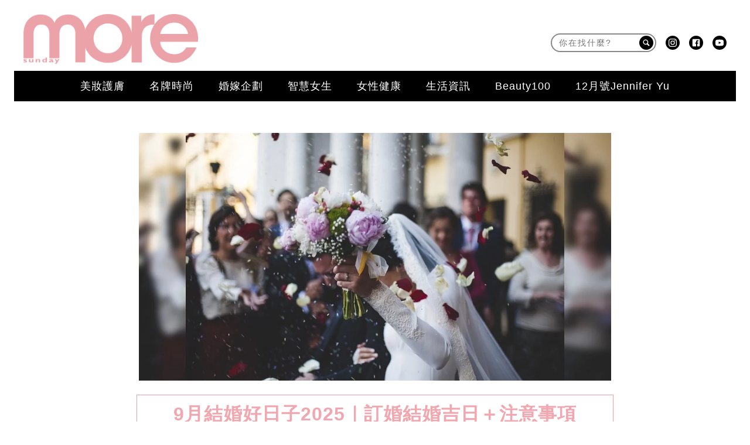

--- FILE ---
content_type: text/html; charset=UTF-8
request_url: https://www.sundaymore.com/wedding-bridal/9%E6%9C%88-2025-%E7%B5%90%E5%A9%9A%E5%A5%BD%E6%97%A5%E5%AD%90-%E8%A8%82%E5%A9%9A%E7%B5%90%E5%A9%9A%E5%90%89%E6%97%A5-cplt1-1294423/
body_size: 66429
content:
<!DOCTYPE html>
<!--[if lt IE 7]> <html class="lt-ie9 lt-ie8 lt-ie7" lang="zh-Hant-HK"> <![endif]-->
<!--[if IE 7]>    <html class="lt-ie9 lt-ie8" lang="zh-Hant-HK"> <![endif]-->
<!--[if IE 8]>    <html class="lt-ie9" lang="zh-Hant-HK"> <![endif]-->
<!--[if gt IE 8]><!--> <html lang="zh-Hant-HK" prefix="og: http://ogp.me/ns#"> <!--<![endif]-->
<head>
<meta http-equiv="content-type" content="text/html; charset=UTF-8">
<meta charset="UTF-8">
<meta name="viewport" content="width=device-width, initial-scale=1,user-scalable=no">


<link rel="profile" href="http://gmpg.org/xfn/11">
<link rel="apple-touch-icon" href="https://www.sundaymore.com/wp-content/themes/bucket/theme-content/images/57x57.png" sizes="57x57">
<link rel="apple-touch-icon" href="https://www.sundaymore.com/wp-content/themes/bucket/theme-content/images/72x72.png" sizes="72x72">
<link rel="apple-touch-icon" href="https://www.sundaymore.com/wp-content/themes/bucket/theme-content/images/114x114.png" sizes="114x114">
<link rel="apple-touch-icon" href="https://www.sundaymore.com/wp-content/themes/bucket/theme-content/images/120x120.png" sizes="120x120">
<link rel="apple-touch-icon" href="https://www.sundaymore.com/wp-content/themes/bucket/theme-content/images/144x144.png" sizes="144x144">
<link rel="apple-touch-icon" href="https://www.sundaymore.com/wp-content/themes/bucket/theme-content/images/152x152.png" sizes="152x152">
<link rel="apple-touch-icon" href="https://www.sundaymore.com/wp-content/themes/bucket/theme-content/images/196x196.png" sizes="196x196">

<link rel="pingback" href="https://www.sundaymore.com/xmlrpc.php">
<!--[if IE]><meta http-equiv="X-UA-Compatible" content="IE=edge,chrome=1"><![endif]-->

<meta name="HandheldFriendly" content="True">
<meta name="apple-touch-fullscreen" content="yes" />
<meta name="MobileOptimized" content="320">
<!-- <link href='https://fonts.googleapis.com/css?family=Josefin+Sans:700|NTR|Droid+Sans' rel='stylesheet' type='text/css'> -->
<link rel="pingback" href="https://www.sundaymore.com/xmlrpc.php">

<script type="application/ld+json" class="saswp-schema-markup-output">
[{"@context":"https:\/\/schema.org","@type":"BreadcrumbList","@id":"https:\/\/www.sundaymore.com\/wedding-bridal\/9%e6%9c%88-2025-%e7%b5%90%e5%a9%9a%e5%a5%bd%e6%97%a5%e5%ad%90-%e8%a8%82%e5%a9%9a%e7%b5%90%e5%a9%9a%e5%90%89%e6%97%a5-cplt1-1294423\/#breadcrumb","itemListElement":[{"@type":"ListItem","position":1,"item":{"@id":"https:\/\/www.sundaymore.com","name":"SundayMore"}},{"@type":"ListItem","position":2,"item":{"@id":"https:\/\/www.sundaymore.com\/category\/%e5%a9%9a%e5%ab%81%e4%bc%81%e5%8a%83\/wedding-bridal\/","name":"\u5a5a\u5ac1"}},{"@type":"ListItem","position":3,"item":{"@id":"https:\/\/www.sundaymore.com\/wedding-bridal\/9%e6%9c%88-2025-%e7%b5%90%e5%a9%9a%e5%a5%bd%e6%97%a5%e5%ad%90-%e8%a8%82%e5%a9%9a%e7%b5%90%e5%a9%9a%e5%90%89%e6%97%a5-cplt1-1294423\/","name":"9\u6708\u7d50\u5a5a\u597d\u65e5\u5b502025\uff5c\u8a02\u5a5a\u7d50\u5a5a\u5409\u65e5\uff0b\u6ce8\u610f\u4e8b\u9805"}}]},{"@context":"https:\/\/schema.org","@type":"NewsArticle","@id":"https:\/\/www.sundaymore.com\/wedding-bridal\/9%e6%9c%88-2025-%e7%b5%90%e5%a9%9a%e5%a5%bd%e6%97%a5%e5%ad%90-%e8%a8%82%e5%a9%9a%e7%b5%90%e5%a9%9a%e5%90%89%e6%97%a5-cplt1-1294423\/#newsarticle","url":"https:\/\/www.sundaymore.com\/wedding-bridal\/9%e6%9c%88-2025-%e7%b5%90%e5%a9%9a%e5%a5%bd%e6%97%a5%e5%ad%90-%e8%a8%82%e5%a9%9a%e7%b5%90%e5%a9%9a%e5%90%89%e6%97%a5-cplt1-1294423\/","headline":"9\u6708\u7d50\u5a5a\u597d\u65e5\u5b502025\uff5c\u8a02\u5a5a\u7d50\u5a5a\u5409\u65e5\uff0b\u6ce8\u610f\u4e8b\u9805","mainEntityOfPage":"https:\/\/www.sundaymore.com\/wedding-bridal\/9%e6%9c%88-2025-%e7%b5%90%e5%a9%9a%e5%a5%bd%e6%97%a5%e5%ad%90-%e8%a8%82%e5%a9%9a%e7%b5%90%e5%a9%9a%e5%90%89%e6%97%a5-cplt1-1294423\/","datePublished":"2024-04-13T00:00:00+00:00","dateModified":"2024-04-13T09:20:35+00:00","description":"\u57282025\u5e749\u6708\u7d50\u5a5a\u662f\u4e00\u500b\u5145\u6eff\u5409\u7965\u548c\u5e78\u798f\u7684\u9078\u64c7\u3002\u901a\u904e\u64c7\u65e5\u7d50\u5a5a\uff0c\u65b0\u4eba\u53ef\u4ee5\u70ba\u81ea\u5df1\u7684\u5a5a\u59fb\u5e36\u4f86\u597d\u904b\u548c\u795d\u798f\u3002\u7121\u8ad6\u662f\u6311\u9078\u7d50\u5a5a\u65e5\u671f\u9084\u662f\u7c4c\u5099\u5a5a\u79ae\uff0c\u90fd\u9700\u8981\u4ed4\u7d30\u8003\u616e\u5404\u7a2e\u56e0\u7d20\uff0c\u78ba\u4fdd\u4e00\u5207\u9806\u5229\u3002\u5e0c\u671b\u9019\u7bc7\u6587\u7ae0\u80fd\u5e6b\u52a9\u6e96\u65b0\u4eba\u5011\u627e\u5230\u6700\u9069\u5408\u81ea\u5df1\u76849\u6708\u7d50\u5a5a\u597d\u65e5\u5b50\uff0c\u8fce\u63a5\u7f8e\u597d\u7684\u4eba\u751f\u65b0\u7bc7\u7ae0\u3002","articleSection":"\u5a5a\u5ac1","articleBody":"\u57282025\u5e749\u6708\u7d50\u5a5a\u662f\u4e00\u500b\u5145\u6eff\u5409\u7965\u548c\u5e78\u798f\u7684\u9078\u64c7\u3002\u901a\u904e\u64c7\u65e5\u7d50\u5a5a\uff0c\u65b0\u4eba\u53ef\u4ee5\u70ba\u81ea\u5df1\u7684\u5a5a\u59fb\u5e36\u4f86\u597d\u904b\u548c\u795d\u798f\u3002\u7121\u8ad6\u662f\u6311\u9078\u7d50\u5a5a\u65e5\u671f\u9084\u662f\u7c4c\u5099\u5a5a\u79ae\uff0c\u90fd\u9700\u8981\u4ed4\u7d30\u8003\u616e\u5404\u7a2e\u56e0\u7d20\uff0c\u78ba\u4fdd\u4e00\u5207\u9806\u5229\u3002\u5e0c\u671b\u9019\u7bc7\u6587\u7ae0\u80fd\u5e6b\u52a9\u6e96\u65b0\u4eba\u5011\u627e\u5230\u6700\u9069\u5408\u81ea\u5df1\u76849\u6708\u7d50\u5a5a\u597d\u65e5\u5b50\uff0c\u8fce\u63a5\u7f8e\u597d\u7684\u4eba\u751f\u65b0\u7bc7\u7ae0\u3002  9\u6708\u7d50\u5a5a\u597d\u65e5\u5b502025\uff5c\u8a02\u5a5a\u7d50\u5a5a\u5409\u65e5\uff0b\u6ce8\u610f\u4e8b\u9805  1.9\u6708\u7d50\u5a5a\u597d\u65e5\u5b502025\uff5c\u70ba\u4ec0\u9ebc\u8981\u7d50\u5a5a\u64c7\u65e5\uff1f  2.9\u6708\u7d50\u5a5a\u597d\u65e5\u5b502025\uff5c\u5a5a\u671f\u901a\u5e38\u5982\u4f55\u6311\u9078\uff1f  3.9\u6708\u7d50\u5a5a\u597d\u65e5\u5b502025\uff5c\u7d50\u5a5a\u597d\u65e5\u5b50\u8003\u616e\u56e0\u7d20  4.9\u6708\u7d50\u5a5a\u597d\u65e5\u5b502025   5. \u7d50\u5a5a\u597d\u65e5\u5b50\u6ce8\u610f\u4e8b\u9805      1. 9\u6708\u7d50\u5a5a\u597d\u65e5\u5b502025\uff5c\u70ba\u4ec0\u9ebc\u8981\u7d50\u5a5a\u64c7\u65e5\uff1f  \u5728\u4e2d\u570b\u6587\u5316\u4e2d\uff0c\u64c7\u65e5\u7d50\u5a5a\u4e00\u76f4\u88ab\u8996\u70ba\u4e00\u500b\u91cd\u8981\u7684\u50b3\u7d71\u3002\u64da\u4fe1\uff0c\u9078\u64c7\u4e00\u500b\u5409\u5229\u7684\u65e5\u5b50\u7d50\u5a5a\u53ef\u4ee5\u70ba\u65b0\u5a5a\u592b\u5a66\u5e36\u4f86\u597d\u904b\u548c\u5e78\u798f\u3002\u5c24\u5176\u662f\u57282025\u5e74\uff0c\u8a31\u591a\u4eba\u8a08\u5283\u57289\u6708\u7d50\u5a5a\uff0c\u56e0\u70ba\u9019\u500b\u6708\u4efd\u88ab\u8a8d\u70ba\u662f\u4e00\u500b\u5409\u7965\u7684\u6642\u6a5f\u3002\u63a5\u4e0b\u4f86\uff0c\u6211\u5011\u5c07\u63a2\u8a0e\u70ba\u4ec0\u9ebc\u8981\u57282025\u5e749\u6708\u64c7\u65e5\u7d50\u5a5a\u4ee5\u53ca\u5982\u4f55\u6311\u9078\u9019\u500b\u6708\u4efd\u7684\u597d\u65e5\u5b50\u3002      2. 9\u6708\u7d50\u5a5a\u597d\u65e5\u5b502025\uff5c\u5a5a\u671f\u901a\u5e38\u5982\u4f55\u6311\u9078\uff1f  \u5728\u4e2d\u570b\u7684\u50b3\u7d71\u6587\u5316\u4e2d\uff0c\u6311\u9078\u7d50\u5a5a\u65e5\u671f\u662f\u4e00\u500b\u975e\u5e38\u8b39\u614e\u7684\u904e\u7a0b\u3002\u4eba\u5011\u6703\u53c3\u8003\u8fb2\u6c11\u66c6\u3001\u5360\u535c\u548c\u98a8\u6c34\u7b49\u56e0\u7d20\u4f86\u78ba\u5b9a\u4e00\u500b\u5409\u5229\u7684\u65e5\u5b50\u3002\u5c0d\u65bc9\u6708\u7d50\u5a5a\u4f86\u8aaa\uff0c\u901a\u5e38\u6703\u8003\u616e\u5230\u6708\u4efd\u7684\u5409\u7965\u610f\u7fa9\u3001\u661f\u5ea7\u904b\u52e2\u4ee5\u53ca\u5176\u4ed6\u76f8\u95dc\u7684\u56e0\u7d20\u3002\u6b64\u5916\uff0c\u4e00\u4e9b\u4eba\u9084\u6703\u8acb\u5c08\u696d\u7684\u64c7\u65e5\u5e2b\u4f86\u5e6b\u52a9\u4ed6\u5011\u6311\u9078\u6700\u4f73\u7684\u7d50\u5a5a\u65e5\u671f\u3002      3. 9\u6708\u7d50\u5a5a\u597d\u65e5\u5b502025\uff5c\u7d50\u5a5a\u597d\u65e5\u5b50\u8003\u616e\u56e0\u7d20  \u5728\u6311\u90789\u6708\u7d50\u5a5a\u597d\u65e5\u5b50\u6642\uff0c\u6709\u5e7e\u500b\u95dc\u9375\u56e0\u7d20\u9700\u8981\u8003\u616e\u3002\u9996\u5148\u662f\u8fb2\u6c11\u66c6\u4e2d\u7684\u5409\u65e5\uff0c\u9019\u4e9b\u65e5\u671f\u88ab\u8a8d\u70ba\u662f\u6700\u5409\u5229\u7684\u7d50\u5a5a\u65e5\u5b50\u3002\u5176\u6b21\u662f\u661f\u5ea7\u904b\u52e2\uff0c\u4e00\u4e9b\u4eba\u76f8\u4fe1\u7279\u5b9a\u661f\u5ea7\u5728\u4e0d\u540c\u7684\u65e5\u671f\u6703\u5e36\u4f86\u597d\u904b\u3002\u6b64\u5916\uff0c\u9084\u6709\u4e00\u4e9b\u5176\u4ed6\u56e0\u7d20\uff0c\u5982\u65b0\u4eba\u7684\u751f\u8096\u3001\u5bb6\u65cf\u50b3\u7d71\u7b49\u4e5f\u6703\u5f71\u97ff\u7d50\u5a5a\u65e5\u671f\u7684\u9078\u64c7\u3002        \u8003\u616e\u56e0\u7d20  \u8aaa\u660e      \u516b\u5b57\u76f8\u6c96  \u7d50\u5a5a\u5e74\u548c\u65e5\u4e0d\u80fd\u6c96\u514b\u96d9\u65b9\u7684\u592b\u59bb\u5bae\u3002      \u751f\u8fb0\u516b\u5b57\u7528\u795e  \u7d50\u5a5a\u65e5\u671f\u4e0d\u80fd\u6c96\u514b\u96d9\u65b9\u7684\u751f\u8fb0\u516b\u5b57\u7528\u795e\u3002      \u5929\u5fb7\u8cb4\u4eba\u6216\u6708\u5fb7\u8cb4\u4eba  \u5728\u6eff\u8db3\u4ee5\u4e0a\u689d\u4ef6\u7684\u60c5\u6cc1\u4e0b\uff0c\u76e1\u91cf\u5c07\u7d50\u5a5a\u65e5\u671f\u9078\u64c7\u5728\u58f9\u500b\u6709\u5929\u5fb7\u8cb4\u4eba\u6216\u6708\u5fb7\u8cb4\u4eba\u7684\u65e5\u5b50\u3002      \u5316\u89e3\u5a5a\u715e  \u5c0d\u65bc\u7537\u5973\u96d9\u65b9\u516b\u5b57\u6709\u6c96\u514b\u7684\u60c5\u6cc1\uff0c\u76e1\u91cf\u9078\u64c7\u58f9\u500b\u53ef\u4ee5\u5408\u4f4f\u6216\u6c96\u53bb\u5147\u715e\u7684\u65e5\u5b50\uff0c\u6b64\u4ea6\u7a31\u5316\u89e3\u5a5a\u715e\u3002          4. 9\u6708\u7d50\u5a5a\u597d\u65e5\u5b502025  \u6839\u64da2025\u5e74\u7684\u8fb2\u6c11\u66c6\uff0c\u6709\u5e7e\u500b\u65e5\u671f\u7279\u5225\u9069\u5408\u7d50\u5a5a\u3002\u4f8b\u5982\uff0c9\u67082\u65e5\u88ab\u8a8d\u70ba\u662f\u4e00\u500b\u5409\u5229\u7684\u65e5\u5b50\uff0c\u9019\u5929\u7d50\u5a5a\u7684\u65b0\u4eba\u5c07\u6703\u6709\u7f8e\u6eff\u5e78\u798f\u7684\u5a5a\u59fb\u3002\u53e6\u5916\uff0c9\u670814\u65e5\u548c9\u670817\u65e5\u4e5f\u662f\u4e0d\u932f\u7684\u9078\u64c7\uff0c\u9019\u5169\u5929\u7d50\u5a5a\u7684\u65b0\u4eba\u5c07\u6703\u6709\u597d\u904b\u6c23\u548c\u4e8b\u696d\u6210\u529f\u3002        \u516c\u66c6  \u661f\u671f  \u516b\u5b57  \u76f8\u6c96  \u6b72\u715e          09\u670802\u65e5  \u661f\u671f\u4e8c  \u4e59\u5df3\u5e74 \u7532\u7533\u6708 \u7532\u620c\u65e5  \u9f8d  \u5317      09\u670804\u65e5  \u661f\u671f\u56db  \u4e59\u5df3\u5e74 \u7532\u7533\u6708 \u4e19\u5b50\u65e5  \u99ac  \u5357      09\u670808\u65e5  \u661f\u671f\u4e00  \u4e59\u5df3\u5e74 \u7532\u7533\u6708 \u5e9a\u8fb0\u65e5  \u72d7  \u5357      09\u670810\u65e5  \u661f\u671f\u4e09  \u4e59\u5df3\u5e74 \u7532\u7533\u6708 \u58ec\u5348\u65e5  \u9f20  \u5317      09\u670812\u65e5  \u661f\u671f\u4e94  \u4e59\u5df3\u5e74 \u7532\u7533\u6708 \u7532\u7533\u65e5  \u864e  \u5357      09\u670814\u65e5  \u661f\u671f\u65e5  \u4e59\u5df3\u5e74 \u7532\u7533\u6708 \u4e19\u620c\u65e5  \u9f8d  \u5317      09\u670817\u65e5  \u661f\u671f\u4e09  \u4e59\u5df3\u5e74 \u7532\u7533\u6708 \u5df1\u4e11\u65e5  \u7f8a  \u6771      09\u670820\u65e5  \u661f\u671f\u516d  \u4e59\u5df3\u5e74 \u7532\u7533\u6708 \u58ec\u8fb0\u65e5  \u72d7  \u5357      09\u670822\u65e5  \u661f\u671f\u4e00  \u4e59\u5df3\u5e74 \u4e59\u9149\u6708 \u7532\u5348\u65e5  \u9f20  \u5317      09\u670824\u65e5  \u661f\u671f\u4e09  \u4e59\u5df3\u5e74 \u4e59\u9149\u6708 \u4e19\u7533\u65e5  \u864e  \u5357      09\u670826\u65e5  \u661f\u671f\u4e94  \u4e59\u5df3\u5e74 \u4e59\u9149\u6708 \u620a\u620c\u65e5  \u9f8d  \u5317        \u6e96\u65b0\u4eba\u53ef\u4ee5\u6839\u64da\u81ea\u5df1\u7684\u559c\u597d\u548c\u60c5\u6cc1\u9078\u64c7\u9069\u5408\u7684\u65e5\u5b50\uff0c\u4ea6\u53ef\u53c3\u95b1\u66f4\u591a2025\u7d50\u5a5a\u597d\u65e5\u5b50\u3002      5. \u7d50\u5a5a\u597d\u65e5\u5b50\u6ce8\u610f\u4e8b\u9805        \u6ce8\u610f\u4e8b\u9805  \u63cf\u8ff0      \u8fb2\u66c6\u516d\u6708\u4e0d\u7528\u64c7\u65e5  \u6697\u793a\u300c\u534a\u4e16\u592b\u59bb\u300d\uff0c\u4e0d\u5b9c\u9078\u64c7\u5a5a\u671f\u3002      \u907f\u958b\u8fb2\u66c6\u4e03\u6708\u548c\u4e5d\u6708  \u4e03\u6708\u70ba\u9b3c\u6708\uff0c\u4e5d\u6708\u5fcc\u91cd\u967d\uff0c\u4e0d\u5b9c\u8209\u884c\u5a5a\u79ae\u3002      \u55ae\u6578\u6708\u4efd\u907f\u514d  \u55ae\u6578\u6708\u4efd\u8f03\u4e0d\u5409\u5229\uff0c\u907f\u514d\u4f5c\u70ba\u5a5a\u671f\u3002      \u7956\u5b97\u3001\u9577\u8f29\u751f\u6b7b\u5fcc\u4e4b\u6708  \u907f\u514d\u5728\u7956\u5b97\u6216\u9577\u8f29\u751f\u6b7b\u5fcc\u4e4b\u6708\u7d50\u5a5a\u3002      \u7236\u6bcd\u53ca\u81ea\u5df1\u751f\u65e5\u4e4b\u6708  \u907f\u514d\u5728\u81ea\u5df1\u6216\u7236\u6bcd\u7684\u751f\u65e5\u6708\u4efd\u7d50\u5a5a\u3002      \u5fcc\u5403\u559c\u9905  \u65b0\u5a18\u4e0d\u61c9\u5403\u559c\u9905\uff0c\u4ee5\u514d\u5403\u6389\u559c\u6c23\u3002      \u5fcc\u518d\u63d2\u9999\u67f1  \u907f\u514d\u518d\u63d2\u9999\u67f1\uff0c\u6709\u518d\u5a5a\u4e4b\u610f\u3002      \u56de\u79ae  \u6536\u5230\u8c6c\u8089\u8058\u79ae\u6642\uff0c\u6709\u9aa8\u982d\u90e8\u5206\u9700\u9000\u9084\u3002      \u5fcc\u6427\u6247\u5b50  \u6703\u62c6\u6563\u6709\u60c5\u4eba\uff0c\u61c9\u907f\u514d\u6427\u6247\u5b50\u3002      \u5fcc\u8aaa\u300c\u518d\u898b\u300d  \u5973\u65b9\u9001\u7537\u65b9\u6642\u4e0d\u61c9\u8aaa\u300c\u518d\u898b\u300d\uff0c\u6709\u518d\u5a5a\u4e4b\u610f\u3002      \u5bb6\u59d1\u9808\u8ff4\u907f  \u8a02\u5a5a\u6642\u5bb6\u59d1\u61c9\u8ff4\u907f\uff0c\u907f\u514d\u65e5\u5f8c\u4e0d\u548c\u3002      \u65b0\u623f\u4f48\u7f6e  \u61c9\u9078\u64c7\u5409\u65e5\uff0c\u4e26\u653e\u7f6e\u5409\u5229\u7269\u54c1\u3002      \u58d3\u5e8a  \u7d50\u5a5a\u524d\u591c\u9078\u798f\u7ae5\u58d3\u5e8a\uff0c\u6c42\u65e9\u751f\u8cb4\u5b50\u3002      \u9001\u65b0\u5a18\u51fa\u9580  \u65b0\u5a18\u51fa\u9580\u61c9\u7531\u9577\u8f29\u80cc\u51fa\uff0c\u907f\u514d\u5be1\u5a66\u3001\u5b55\u5a66\u9001\u89aa\u3002      \u8fce\u5a36\u65b0\u5a18  \u7528\u7d05\u5098\u906e\u9053\uff0c\u6492\u7c73\u4e26\u8aaa\u5409\u5229\u8a71\u3002      \u770b\u5e2d  \u65b0\u5a18\u521d\u81f3\u592b\u5bb6\uff0c\u53ea\u80fd\u770b\u5e2d\u4e0d\u5f97\u98df\u3002      \u56de\u9580  \u5a5a\u5f8c\u4e09\u65e5\u56de\u6bcd\u5bb6\uff0c\u65e5\u843d\u524d\u8fd4\u56de\u3002      \u5fcc\u4e32\u9580  \u65b0\u5a18\u871c\u6708\u671f\u9593\u4e0d\u5f97\u5230\u4ed6\u4eba\u5bb6\u4e2d\u9592\u5750\u3002        2025\u7d50\u5a5a\u597d\u65e5\u5b50  \u5e38\u898b\u554f\u984c\uff1a  1. \u7d50\u5a5a\u9700\u8981\u6e96\u5099\u591a\u9577\u6642\u9593\uff1f  \u901a\u5e38\u4f86\u8aaa\uff0c\u7d50\u5a5a\u7684\u6e96\u5099\u81f3\u5c11\u9700\u8981\u5e7e\u500b\u6708\u7684\u6642\u9593\u3002\u5f9e\u6311\u9078\u7d50\u5a5a\u65e5\u671f\u5230\u7c4c\u5099\u5a5a\u79ae\uff0c\u90fd\u9700\u8981\u4e00\u5b9a\u7684\u6642\u9593\u4f86\u6e96\u5099\u3002    2. 9\u6708\u7d50\u5a5a\u7684\u5929\u6c23\u5982\u4f55\uff1f  9\u6708\u901a\u5e38\u662f\u79cb\u5b63\uff0c\u5929\u6c23\u6bd4\u8f03\u6dbc\u723d\uff0c\u9069\u5408\u8209\u8fa6\u5ba4\u5916\u5a5a\u79ae\u3002\u4f46\u4e5f\u8981\u6ce8\u610f\u5929\u6c23\u8b8a\u5316\uff0c\u63d0\u524d\u505a\u597d\u61c9\u5c0d\u63aa\u65bd\u3002    3. \u5982\u4f55\u9078\u64c7\u5a5a\u79ae\u5834\u5730\uff1f  \u9078\u64c7\u5a5a\u79ae\u5834\u5730\u6642\uff0c\u8981\u8003\u616e\u5230\u5ba2\u4eba\u6578\u91cf\u3001\u4ea4\u901a\u4fbf\u5229\u6027\u548c\u5834\u5730\u8a2d\u65bd\u7b49\u56e0\u7d20\uff0c\u78ba\u4fdd\u5a5a\u79ae\u9806\u5229\u9032\u884c\u3002    4. 9\u6708\u7d50\u5a5a\u7684\u512a\u52e2\u6709\u54ea\u4e9b\uff1f  9\u6708\u7d50\u5a5a\u7684\u512a\u52e2\u5305\u62ec\u5929\u6c23\u5b9c\u4eba\u3001\u666f\u8272\u5b9c\u4eba\uff0c\u9084\u6709\u8a31\u591a\u7bc0\u65e5\u53ef\u4ee5\u642d\u914d\u8209\u8fa6\u5a5a\u79ae\uff0c\u589e\u6dfb\u559c\u6176\u96f0\u570d\u3002    5. \u5982\u4f55\u9078\u64c7\u5a5a\u79ae\u670d\u98fe\uff1f  \u9078\u64c7\u5a5a\u79ae\u670d\u98fe\u6642\uff0c\u8981\u6839\u64da\u81ea\u5df1\u7684\u98a8\u683c\u548c\u5a5a\u79ae\u4e3b\u984c\u4f86\u6311\u9078\uff0c\u540c\u6642\u4e5f\u8981\u8003\u616e\u5230\u5834\u5730\u548c\u5b63\u7bc0\u7684\u56e0\u7d20\u3002  More\u7de8\u8f2f\u63a8\u4ecb\uff1a\u7d50\u5a5a\u9810\u7b97  \u7d50\u5a5a\u9810\u7b97\u8981\u5e7e\u591a\uff1f\u6c42\u5a5a\u6212\u6307\u3001\u7d50\u5a5a\u6212\u6307\u53ca\u5a5a\u79ae\u958b\u652f\u4e00\u76f4\u662f\u4e0d\u5c11\u6e96\u65b0\u4eba\u7684\u82e6\u60f1\uff0c\u60f3\u8209\u8fa6\u4e00\u500b\u5922\u60f3\u4e2d\u7684\u5a5a\u79ae\uff0c\u4f46\u540c\u6642\u53c8\u8981\u70ba\u5a5a\u5f8c\u751f\u6d3b\u597d\u597d\u6253\u7b97\uff0c\u5230\u5e95\u82b1\u591a\u5c11\u9322\u624d\u7b97\u5408\u7406\u5462\uff1f\u76f8\u4fe1\u6709\u4e0d\u5c11\u60c5\u4fb6\u807d\u5230\u5a5a\u79ae\u958b\u652f\u8981\u6578\u5341\u842c\u6642\uff0c\u7d50\u5a5a\u610f\u6b32\u4fbf\u6703\u9813\u6642\u6e1b\u4f4e\u3002\u60f3\u7d50\u5a5a\u53c8\u4e0d\u60f3\u82b1\u592a\u591a\u9322\uff1f\u5176\u5be6\u53ea\u8981\u5f9e\u5a5a\u79ae\u5c0f\u7d30\u7bc0\u4e2d\u5165\u624b\uff0c\u61c9\u6d17\u5247\u6d17\u4e5f\u53ef\u4ee5\u8fa6\u4e00\u500b\u65e2\u5b8c\u7f8e\u53c8\u7701\u9322\u7684\u5a5a\u79ae\uff0c\u7acb\u5373\u6559\u5927\u5bb611\u500b\u7bc0\u7701\u5a5a\u79ae\u958b\u652f\u7684\u5c0f\u8cbc\u58eb\u5427\uff01      More\u7de8\u8f2f\u63a8\u4ecb\uff1a\u5a5a\u7d17\u5e97\u63a8\u85a6  \u7d50\u5a5a\u53ca\u4e00\u500b\u5f97\u9ad4\u7684\u5a5a\u79ae\u662f\u5973\u4eba\u5922\u5bd0\u4ee5\u6c42\u7684\u4e8b\uff0c\u65b0\u5a18\u7576\u7136\u76fc\u671b\u7a7f\u4e0a\u7f8e\u9e97\u7684\u5ac1\u8863\u53ca\u5a5a\u978b\uff0c\u60f3\u8981\u9ad8\u8cea\u5a5a\u7d17\u4e4b\u9918\u53c8\u8ffd\u6c42\u50f9\u9322\u5e73\u7684\u79df\u501f\u5957\u9910\u3002\u90a3\u4e00\u5b9a\u8981\u770b\u770b\u70ba\u5927\u5bb6\u641c\u7f85\u7684\u9999\u6e2f\u5a5a\u7d17\u5e979\u5927\u63a8\u4ecb\u3002\u53e6\u5916\uff0c\u65b0\u4eba\u4e0d\u59a8\u5f9e\u5a5a\u7d17\u6f6e\u6d41\u4e2d\u5c0b\u627e\u9748\u611f\uff0c\u9078\u64c7\u80fd\u5920\u5c55\u73fe\u65b0\u5a18\u7684\u7368\u7a81\u6c23\u8cea\u7684\u54c1\u724c\u53ca\u6b3e\u5f0f\uff0c\u5373\u770b\u770b\u6642\u4e0b\u6d41\u884c\u7684\u5a5a\u7d17\u6b3e\u5f0f\u5427\uff01      More\u7de8\u8f2f\u63a8\u4ecb\uff1a\u7d50\u5a5a\u86cb\u7cd5\u63a8\u4ecb  \u7d50\u5a5a\u662f\u4eba\u751f\u4e2d\u7684\u91cd\u8981\u6642\u523b\uff0c\u800c\u7d50\u5a5a\u86cb\u7cd5\u4e0d\u50c5\u662f\u4e00\u500b\u751c\u9ede\uff0c\u66f4\u662f\u6176\u5178\u7684\u7126\u9ede\u4e4b\u4e00\uff1b\u9078\u64c7\u4e00\u6b3e\u80fd\u53cd\u6620\u500b\u6027\u548c\u54c1\u5473\u7684\u7cbe\u7dfb\u86cb\u7cd5\u662f\u76f8\u7576\u91cd\u8981\u7684\uff0c\u4ee5\u4e0b\u63a8\u4ecb\u7684\u7d50\u5a5a\u86cb\u7cd5\u5e97\u9664\u4e86\u56fa\u6709\u6b3e\u5f0f\uff0c\u4ea6\u53ef\u5411\u5e97\u5bb6\u8a02\u88fd\uff0c\u56ca\u62ec\u7c21\u55ae\u6b3e\u5230\u5922\u5e7b\u683c\u8abf\uff0c\u7e3d\u6709\u4e00\u6b3e\u5408\u4f60\u5fc3\u610f\u3002","keywords":"\u5a5a\u5ac1, 9\u6708, \u7d50\u5a5a\u597d\u65e5\u5b50, \u8a02\u5a5a\u7d50\u5a5a\u5409\u65e5","name":"9\u6708\u7d50\u5a5a\u597d\u65e5\u5b502025\uff5c\u8a02\u5a5a\u7d50\u5a5a\u5409\u65e5\uff0b\u6ce8\u610f\u4e8b\u9805","thumbnailUrl":"https:\/\/imgs.sundaymore.com\/wp-content\/uploads\/2024\/03\/wedding-1836315_1280_137618708265e94a20596fd-150x150.jpg","wordCount":"45","timeRequired":"12","mainEntity":{"@type":"WebPage","@id":"https:\/\/www.sundaymore.com\/wedding-bridal\/9%e6%9c%88-2025-%e7%b5%90%e5%a9%9a%e5%a5%bd%e6%97%a5%e5%ad%90-%e8%a8%82%e5%a9%9a%e7%b5%90%e5%a9%9a%e5%90%89%e6%97%a5-cplt1-1294423\/"},"author":{"@type":"Person","name":"SundayMore\u7de8\u8f2f\u90e8","description":"","url":"https:\/\/www.sundaymore.com\/author\/auto_update\/","sameAs":[],"image":{"@type":"ImageObject","url":"https:\/\/secure.gravatar.com\/avatar\/607235c7af68ef58fc0a6e6a2b94090c?s=96&d=mm&r=g","height":96,"width":96}},"publisher":{"@type":"Organization","name":"SundayMore","logo":{"@type":"ImageObject","url":"https:\/\/imgs.sundaymore.com\/wp-content\/uploads\/2018\/11\/more_logo_1115_831880835bee7f2326747.png","width":"350","height":"100"}},"image":{"@type":"ImageObject","url":"https:\/\/imgs.sundaymore.com\/wp-content\/uploads\/2024\/03\/wedding-1836315_1280_137618708265e94a20596fd.jpg","width":1200,"height":630}},{"@context":"http:\/\/schema.org","@type":"FAQPage","@id":"https:\/\/www.sundaymore.com\/wedding-bridal\/9%e6%9c%88-2025-%e7%b5%90%e5%a9%9a%e5%a5%bd%e6%97%a5%e5%ad%90-%e8%a8%82%e5%a9%9a%e7%b5%90%e5%a9%9a%e5%90%89%e6%97%a5-cplt1-1294423\/#FAQPage","headline":"9\u6708\u7d50\u5a5a\u597d\u65e5\u5b502025\uff5c\u8a02\u5a5a\u7d50\u5a5a\u5409\u65e5\uff0b\u6ce8\u610f\u4e8b\u9805","keywords":"9\u6708,\u7d50\u5a5a\u597d\u65e5\u5b50,\u8a02\u5a5a\u7d50\u5a5a\u5409\u65e5","mainEntity":[{"@type":"Question","name":"\u958b\u59cb\u9700\u8981\u7c4c\u5099\u5a5a\u79ae\u8981\u7559\u610f\u4ec0\u9ebc?","acceptedAnswer":{"@type":"Answer","text":"\u9996\u5148\uff0c\u8981\u8a02\u4e00\u500b\u7d50\u5a5a\u7684\u597d\u65e5\u5b50\uff0c\u5373\u770b<b><a href=\"https:\/\/www.sundaymore.com\/%E5%A9%9A%E5%AB%81%E4%BC%81%E5%8A%83\/2024%E7%B5%90%E5%A9%9A%E5%A5%BD%E6%97%A5%E5%AD%90-%E7%B5%90%E5%A9%9A%E5%90%89%E6%97%A5-cya-1184620\/?utm_source=faq&utm_medium=organic&utm_campaign=1184620\">2024\u7d50\u5a5a\u597d\u65e5\u5b50<\/a><\/b>; \u8a02\u597d\u5f8c\u5c31\u53ef\u4ee5\u958b\u59cb\u770b<b><a href=\"https:\/\/www.sundaymore.com\/jewellerywatch\/%E7%B5%90%E5%A9%9A%E6%88%92%E6%8C%87%E6%8E%A8%E8%96%A6-%E5%93%81%E7%89%8C-%E5%A9%9A%E6%88%92-%E5%B0%8D%E6%88%92-%E7%B7%9A%E6%88%92-1288096\/?utm_source=faq&utm_medium=organic&utm_campaign=1288096\">\u5a5a\u6212<\/a><\/b>\u53ca\u5834\u5730\uff0c\u5373\u770b\u4eba\u6c23<b><a href=\"https:\/\/www.sundaymore.com\/%E5%A9%9A%E5%AB%81%E4%BC%81%E5%8A%83\/%E5%A9%9A%E7%A6%AE-%E8%BC%95%E5%A9%9A%E7%A6%AE%E5%A0%B4%E5%9C%B0-1132383\/?utm_source=faq&utm_medium=organic&utm_campaign=1132383\">\u5a5a\u79ae\u5834\u5730\u63a8\u85a6<\/a><\/b>\uff1b\u4e4b\u5f8c\u518d\u53ef\u4ee5\u958b\u59cb\u770b\u770b\u5a5a\u7d17\uff0c<b><a href=\"https:\/\/www.sundaymore.com\/%E5%A9%9A%E5%AB%81%E4%BC%81%E5%8A%83\/%E5%A9%9A%E7%B4%97%E5%BA%97%E6%8E%A8%E8%96%A6-%E5%83%B9%E9%8C%A2%E5%B9%B3-%E7%A7%9F%E5%80%9F%E5%A5%97%E9%A4%90-%E6%96%B0%E5%A8%98%E7%B5%90%E5%A9%9A-735835\/?utm_source=faq&utm_medium=organic&utm_campaign=735835\">\u8a73\u60c5\u8acb\u770b<\/a><\/b>\u3002"}},{"@type":"Question","name":"\u5a5a\u79ae\u958b\u652f\u8981\u9810\u5e7e\u591a\uff1f\u6700\u65b0\u4eba\u60c5\u516c\u50f9\u53c8\u662f\u5e7e\u591a?","acceptedAnswer":{"@type":"Answer","text":"\u9996\u5148\uff0c\u6211\u5011\u53ef\u4ee5\u7559\u610f<b><a href=\"https:\/\/www.sundaymore.com\/%E5%A9%9A%E5%AB%81%E4%BC%81%E5%8A%83\/%E5%A9%9A%E7%A6%AE%E7%B1%8C%E5%82%99-excel-%E6%99%82%E9%96%93-checklist-%E6%B5%81%E7%A8%8B%E8%A1%A8-761448\/?utm_source=faq&utm_medium=organic&utm_campaign=761448\">\u5a5a\u79ae\u7c4c\u5099\u8d85\u5be6\u7528\u898f\u5283Checklist<\/a><\/b>\uff0c\u770b\u770b\u9084\u6709\u4ec0\u9ebc\u9700\u8981\u6e96\u5099\u3002\u4e4b\u5f8c\u518d\u770b<b><a href=\"https:\/\/www.sundaymore.com\/%E5%A9%9A%E5%AB%81%E4%BC%81%E5%8A%83\/%E5%A9%9A%E7%A6%AE%E9%96%8B%E6%94%AF-%E7%B5%90%E5%A9%9A%E9%A0%90%E7%AE%97-%E5%88%86%E6%93%94%E6%94%AF%E5%87%BA-ctb07-856589\/?utm_source=faq&utm_medium=organic&utm_campaign=856589\">\u6e96\u65b0\u4eba\u5fc5\u5b7811\u5927\u7bc0\u7701\u8cbc\u58eb<\/a><\/b>\u3002\u6700\u5f8c\uff0c\u5c31\u662f\u7559\u610f\u6700\u65b0\u7684<b><a href=\"https:\/\/www.sundaymore.com\/%E5%A9%9A%E5%AB%81%E4%BC%81%E5%8A%83\/%E4%BA%BA%E6%83%85%E5%85%AC%E5%83%B9-%E9%85%92%E5%BA%97%E9%85%92%E6%A8%93-%E5%8D%88%E5%AE%B4%E5%A9%9A%E7%A6%AE-892946\/?utm_source=faq&utm_medium=organic&utm_campaign=892946\">\u4eba\u60c5\u516c\u50f9<\/a><\/b>\u3002"}}]}]
</script><link rel="preload" as="script" href="//applets.ebxcdn.com/ebx.js">
<link rel="preload" as="script" href="https://www.sundaymore.com/wp-includes/js/jquery/jquery.js?ver=1.12.4">
<link rel="preload" as="script" href="https://www.sundaymore.com/wp-includes/js/jquery/jquery-migrate.min.js?ver=1.4.1">
<link rel="preload" as="script" href="https://www.sundaymore.com/wp-content/plugins/ad-inserter/js/mobile-detect.min.js?ver=1.3.6">
<link rel="preload" as="script" href="https://www.sundaymore.com/wp-content/plugins/ad-inserter/js/detectmobilebrowser.js?ver=1.5.5">
<link rel="preload" as="script" href="https://www.sundaymore.com/wp-content/plugins/nmg-common-plugin/assets/js/nmg-common-plugin-front.js?ver=12113.3ae1df3514234c7c5b499060fa96a4c0d1.0.64">
<link rel="preload" as="script" href="https://www.sundaymore.com/wp-content/plugins/nmg-cpc-cpa-button/assets/js/cpc_cpa.js?ver=12113.3409772677b52b0a3a6763c62ba02a3031.0.21">
<link rel="preload" as="script" href="https://www.sundaymore.com/wp-content/plugins/nmg-popular-post/js/nmg_popular_post.js?ver=1.3.08">
<link rel="preload" as="script" href="https://www.sundaymore.com/wp-content/plugins/nmg-popular-post/js/nmg_popular_post_ga.js?ver=1.3.08">
<link rel="preload" as="script" href="https://www.sundaymore.com/wp-content/plugins/nmg-sharebar/js/nmg-sharebar.js?ver=6e1bc49ef090f347514aabd166c9fbbd1.1.61">
<link rel="preload" as="script" href="https://www.sundaymore.com/wp-content/plugins/seo-automated-link-building/js/seo-automated-link-building.js?ver=4.8">
<link rel="preload" as="script" href="https://www.sundaymore.com/wp-content/plugins/wordpress-23-related-posts-plugin/static/js/related_posts_ga.js?ver=1.0.7">
<link rel="preload" as="script" href="https://www.sundaymore.com/wp-content/themes/bucket/theme-content/homepage_newlayout/js/jquery-migrate.min.js?ver=12113.37a519b48d08687e43f54df77f8d55f2a1.0.147">
<link rel="preload" as="script" href="https://www.sundaymore.com/wp-content/themes/bucket/theme-content/homepage_newlayout/js/swiper.min.js?ver=12113.37a519b48d08687e43f54df77f8d55f2a1.0.147">
<link rel="preload" as="script" href="https://www.sundaymore.com/wp-content/themes/bucket/theme-content/homepage_newlayout/js/ReactPlayer.standalone.js?ver=12113.37a519b48d08687e43f54df77f8d55f2a1.0.147">
<link rel="preload" as="script" href="https://www.sundaymore.com/wp-content/plugins/nmg-lazy-load/assets/js/adgpt.js?ver=12113.35b7b3a54b8144865ed0190019181ce2e1.6.814">
<link rel="preload" as="script" href="https://www.sundaymore.com/wp-content/plugins/nmg-lazy-load/assets/js/waypoints/noframework.waypoints.min.js?ver=4.0.0">
<link rel="preload" as="script" href="https://www.sundaymore.com/wp-content/plugins/nmg-lazy-load/assets/js/inview.custom.js?ver=4.0.1">
<link rel="preload" as="script" href="https://www.sundaymore.com/wp-content/plugins/nmg-lazy-load/assets/js/imagesloaded/imagesloaded.pkgd.min.js?ver=4.1.0">
<link rel="preload" as="script" href="https://www.sundaymore.com/wp-content/plugins/nmg-lazy-load/assets/js/stickup.js?ver=12113.35b7b3a54b8144865ed0190019181ce2e1.6.814">
<link rel="preload" as="script" href="https://www.sundaymore.com/wp-content/plugins/nmg-lazy-load/assets/js/lazyload.js?ver=12113.35b7b3a54b8144865ed0190019181ce2e1.6.814">
<link rel="preload" as="script" href="https://www.sundaymore.com/wp-content/plugins/wp-automation/assets/js/custom.js?ver=12113.31f97ca14febcc758201bc7caa529b6481.0.42">
<link rel="preload" as="script" href="https://www.sundaymore.com/wp-content/plugins/wp-automation/assets/js/magnific-popup.js?ver=12113.31f97ca14febcc758201bc7caa529b6481.0.42">
<link rel="preload" as="script" href="https://www.sundaymore.com/wp-content/plugins/wp-automation/assets/js/album-mode-for-gallery-items-More.js?ver=12113.31f97ca14febcc758201bc7caa529b6481.0.42">
<link rel="preload" as="script" href="https://www.sundaymore.com/wp-content/plugins/wp-automation/assets/js/jquery.touchSwipe.js?ver=12113.31f97ca14febcc758201bc7caa529b6481.0.42">
<link rel="preload" as="script" href="https://www.sundaymore.com/wp-content/plugins/wp-automation/assets/js/image_lazyload.js?ver=12113.31f97ca14febcc758201bc7caa529b6481.0.42">
<link rel="preload" as="script" href="https://www.sundaymore.com/wp-content/plugins/nmg-sharebar/js/footer_fixed.js?ver=6e1bc49ef090f347514aabd166c9fbbd1.1.61">
<link rel="preload" as="script" href="//static.nmg.com.hk/ajax/libs/cookieconsent2/3.0.3/cookieconsent.min.js">
<link rel="preload" as="script" href="https://securepubads.g.doubleclick.net/tag/js/gpt.js">
<link rel="preload" as="script" href="//static.nmg.com.hk/js/mustache.min.js">
<link rel="preload" as="script" href="//platform.instagram.com/en_US/embeds.js">
<link rel="preload" as="script" href="https://www.sundaymore.com/wp-includes/js/admin-bar.min.js?ver=4.8">
<link rel="preload" as="script" href="https://www.sundaymore.com/wp-includes/js/wp-embed.min.js?ver=4.8">
<link rel="preload" as="script" href="https://www.sundaymore.com/wp-content/plugins/super-progressive-web-apps/public/js/register-sw.js">
<link rel="preload" as="script" href="//www.google-analytics.com/analytics.js">
<link rel="preload" as="script" href="https://www.googletagmanager.com/gtm.js">
<link rel="preload" as="script" href="//www.googleadservices.com/pagead/conversion.js">
<link rel="preload" as="style" href="//static.nmg.com.hk/ajax/libs/cookieconsent2/3.0.3/cookieconsent.min.css">
<link rel="preconnect" href="https://static.nmg.com.hk" crossorigin>
<link rel="preconnect" href="https://securepubads.g.doubleclick.net" crossorigin>
<link rel="preconnect" href="https://connect.facebook.net" crossorigin>
<link rel="preconnect" href="https://www.googletagmanager.com" crossorigin>
<link rel="preconnect" href="https://fundingchoicesmessages.google.com" crossorigin>
<link rel="preconnect" href="https://www.googletagservices.com" crossorigin>
<link rel="preconnect" href="https://tags.crwdcntrl.net" crossorigin>
<link rel="preconnect" href="https://platform.instagram.com" crossorigin>
<link rel="preconnect" href="https://www.google-analytics.com" crossorigin>
<link rel="preconnect" href="https://static.criteo.net" crossorigin>
<link rel="preconnect" href="https://secure-assets.rubiconproject.com" crossorigin>
<link rel="preconnect" href="https://applets.ebxcdn.com" crossorigin>
<link rel="preconnect" href="https://aa.agkn.com" crossorigin>
<link rel="preconnect" href="https://googleads.g.doubleclick.net" crossorigin>
<link rel="preconnect" href="https://pagead2.googlesyndication.com" crossorigin>
<link rel="dns-prefetch" href="https://static.nmg.com.hk">
<link rel="dns-prefetch" href="https://securepubads.g.doubleclick.net">
<link rel="dns-prefetch" href="https://connect.facebook.net">
<link rel="dns-prefetch" href="https://www.googletagmanager.com">
<link rel="dns-prefetch" href="https://fundingchoicesmessages.google.com">
<link rel="dns-prefetch" href="https://www.googletagservices.com">
<link rel="dns-prefetch" href="https://tags.crwdcntrl.net">
<link rel="dns-prefetch" href="https://platform.instagram.com">
<link rel="dns-prefetch" href="https://www.google-analytics.com">
<link rel="dns-prefetch" href="https://static.criteo.net">
<link rel="dns-prefetch" href="https://secure-assets.rubiconproject.com">
<link rel="dns-prefetch" href="https://applets.ebxcdn.com">
<link rel="dns-prefetch" href="https://aa.agkn.com">
<link rel="dns-prefetch" href="https://googleads.g.doubleclick.net">
<link rel="dns-prefetch" href="https://pagead2.googlesyndication.com">
<link rel='dns-prefetch' href='//www.sundaymore.com' />
<link rel='dns-prefetch' href='//one.nmg.com.hk' />
<link rel='dns-prefetch' href='//s.w.org' />
<link rel="dns-prefetch" href="https://tags.crwdcntrl.net">
<link rel="dns-prefetch" href="https://bcp.crwdcntrl.net">
<script type='text/javascript' src='https://www.sundaymore.com/wp-includes/js/jquery/jquery.js?ver=1.12.4'></script>
<script type='text/javascript' src='https://www.sundaymore.com/wp-includes/js/jquery/jquery-migrate.min.js?ver=1.4.1'></script>
<script defer type='text/javascript' src='https://www.sundaymore.com/wp-content/plugins/ad-inserter/js/mobile-detect.min.js?ver=1.3.6'></script>
<script defer type='text/javascript' src='https://www.sundaymore.com/wp-content/plugins/ad-inserter/js/detectmobilebrowser.js?ver=1.5.5'></script>
<script defer type='text/javascript' src='https://www.sundaymore.com/wp-content/plugins/nmg-common-plugin/assets/js/nmg-common-plugin-front.js?ver=12113.3ae1df3514234c7c5b499060fa96a4c0d1.0.64'></script>
<script defer type='text/javascript' src='https://www.sundaymore.com/wp-content/plugins/nmg-cpc-cpa-button/assets/js/cpc_cpa.js?ver=12113.3409772677b52b0a3a6763c62ba02a3031.0.21'></script>
<script defer type='text/javascript' src='https://www.sundaymore.com/wp-content/plugins/nmg-popular-post/js/nmg_popular_post.js?ver=1.3.08'></script>
<script defer type='text/javascript' src='https://www.sundaymore.com/wp-content/plugins/nmg-popular-post/js/nmg_popular_post_ga.js?ver=1.3.08'></script>
<script defer type='text/javascript' src='https://www.sundaymore.com/wp-content/plugins/nmg-sharebar/js/nmg-sharebar.js?ver=6e1bc49ef090f347514aabd166c9fbbd1.1.61'></script>
<script defer type='text/javascript' src='https://www.sundaymore.com/wp-content/plugins/seo-automated-link-building/js/seo-automated-link-building.js?ver=4.8'></script>
<script defer type='text/javascript' src='https://www.sundaymore.com/wp-content/plugins/wordpress-23-related-posts-plugin/static/js/related_posts_ga.js?ver=1.0.7'></script>
<script type='text/javascript' src='https://www.sundaymore.com/wp-content/themes/bucket/theme-content/homepage_newlayout/js/jquery-migrate.min.js?ver=12113.37a519b48d08687e43f54df77f8d55f2a1.0.147'></script>
<script defer type='text/javascript' src='https://www.sundaymore.com/wp-content/themes/bucket/theme-content/homepage_newlayout/js/swiper.min.js?ver=12113.37a519b48d08687e43f54df77f8d55f2a1.0.147'></script>
<script defer type='text/javascript' src='https://www.sundaymore.com/wp-content/themes/bucket/theme-content/homepage_newlayout/js/ReactPlayer.standalone.js?ver=12113.37a519b48d08687e43f54df77f8d55f2a1.0.147'></script>
<script defer type='text/javascript' src='https://www.sundaymore.com/wp-content/plugins/nmg-lazy-load/assets/js/adgpt.js?ver=12113.35b7b3a54b8144865ed0190019181ce2e1.6.814'></script>
<script defer type='text/javascript' src='https://www.sundaymore.com/wp-content/plugins/nmg-lazy-load/assets/js/waypoints/noframework.waypoints.min.js?ver=4.0.0'></script>
<script defer type='text/javascript' src='https://www.sundaymore.com/wp-content/plugins/nmg-lazy-load/assets/js/inview.custom.js?ver=4.0.1'></script>
<script defer type='text/javascript' src='https://www.sundaymore.com/wp-content/plugins/nmg-lazy-load/assets/js/imagesloaded/imagesloaded.pkgd.min.js?ver=4.1.0'></script>
<script defer type='text/javascript' src='https://www.sundaymore.com/wp-content/plugins/nmg-lazy-load/assets/js/stickup.js?ver=12113.35b7b3a54b8144865ed0190019181ce2e1.6.814'></script>
<script defer type='text/javascript' src='https://www.sundaymore.com/wp-content/plugins/nmg-lazy-load/assets/js/lazyload.js?ver=12113.35b7b3a54b8144865ed0190019181ce2e1.6.814'></script>
<script defer type='text/javascript' src='https://www.sundaymore.com/wp-content/plugins/wp-automation/assets/js/custom.js?ver=12113.31f97ca14febcc758201bc7caa529b6481.0.42'></script>
<script defer type='text/javascript' src='https://www.sundaymore.com/wp-content/plugins/wp-automation/assets/js/magnific-popup.js?ver=12113.31f97ca14febcc758201bc7caa529b6481.0.42'></script>
<script defer type='text/javascript' src='https://www.sundaymore.com/wp-content/plugins/wp-automation/assets/js/album-mode-for-gallery-items-More.js?ver=12113.31f97ca14febcc758201bc7caa529b6481.0.42'></script>
<script type='text/javascript' src='https://www.sundaymore.com/wp-content/plugins/wp-automation/assets/js/jquery.touchSwipe.js?ver=12113.31f97ca14febcc758201bc7caa529b6481.0.42'></script>
<script defer type='text/javascript' src='https://www.sundaymore.com/wp-content/plugins/wp-automation/assets/js/image_lazyload.js?ver=12113.31f97ca14febcc758201bc7caa529b6481.0.42'></script>
<script defer type='text/javascript' src='https://www.sundaymore.com/wp-content/plugins/nmg-sharebar/js/footer_fixed.js?ver=6e1bc49ef090f347514aabd166c9fbbd1.1.61'></script>
<!-- Manifest added by SuperPWA - Progressive Web Apps Plugin For WordPress -->
<link rel="manifest" href="/superpwa-manifest.json">
<meta name="theme-color" content="#D5E0EB">
<!-- / SuperPWA.com -->
    
    
    <!-- 根據唔同的site 出相應Site的那個顔色 -->
    <style type="text/css">
        :root{
            --theme-color:var(--more-theme-color);
            --share-icon-bg:var(--more-share-icon-bg);
            --share-hover-bg:var(--more-share-hover-bg);
            --share-icon-hover:var(--more-share-icon-hover);
        }
    </style>
    <meta http-equiv="Content-Security-Policy" content="upgrade-insecure-requests" />
    <style>
            .post-container .grid .image-wrap{
            background:#cccccc3c;
            }
            background-size: min(100%, 250px);
                background-position: center center;
                background-repeat: no-repeat;
            }
            .gpt_ads_box .gpt_ads_bg{
            background:none !important;
            }
            </style><link rel="preload"  as="image" type="image/webp" href="https://imgs.sundaymore.com/807x/wp-content/uploads/2024/03/wedding-1836315_1280_137618708265e94a20596fd.jpg.webp">
<link rel="preload"  as="image" type="image/webp" href="https://imgs.sundaymore.com/430x/wp-content/uploads/2024/03/wedding-1836315_1280_137618708265e94a20596fd.jpg.webp">
<link rel="preload"  as="image" type="image/webp" href="https://imgs.sundaymore.com/808x/wp-content/uploads/2024/03/wedding-1836315_1280_137618708265e94a20596fd.jpg.webp">
<link rel="preload"  as="image" type="image/webp" href="https://imgs.sundaymore.com/431x/wp-content/uploads/2024/03/wedding-1836315_1280_137618708265e94a20596fd.jpg.webp">
<link rel="preload" as="image" href="https://imgs.sundaymore.com/wp-content/uploads/2024/03/wedding-1836315_1280_137618708265e94a20596fd.jpg" >
<link rel="preload" href="/wp-content/themes/bucket/theme-content/images/default.jpg" as="image">
<!-- This site is optimized with the Yoast WordPress SEO plugin v1.5.74 - https://yoast.com/wordpress/plugins/seo/ -->
<title>9月結婚好日子2025｜訂婚結婚吉日＋注意事項</title>
<meta name="description" content="在2025年9月結婚是一個充滿吉祥和幸福的選擇。通過擇日結婚，新人可以為自己的婚姻帶來好運和祝福。無論是挑選結婚日期還是籌備婚禮，都需要仔細考慮各種因素，確保一切順利。希望這篇文章能幫助準新人們找到最適合自己的9月結婚好日子，迎接美好的人生新篇章。"/>
<link rel="canonical" href="https://www.sundaymore.com/wedding-bridal/9%e6%9c%88-2025-%e7%b5%90%e5%a9%9a%e5%a5%bd%e6%97%a5%e5%ad%90-%e8%a8%82%e5%a9%9a%e7%b5%90%e5%a9%9a%e5%90%89%e6%97%a5-cplt1-1294423/" />
<meta property="og:locale" content="en_US" />
<meta property="og:type" content="article" />
<meta property="og:title" content="9月結婚好日子2025｜訂婚結婚吉日＋注意事項" />
<meta property="og:description" content="在2025年9月結婚是一個充滿吉祥和幸福的選擇。通過擇日結婚，新人可以為自己的婚姻帶來好運和祝福。無論是挑選結婚日期還是籌備婚禮，都需要仔細考慮各種因素，確保一切順利。希望這篇文章能幫助準新人們找到最適合自己的9月結婚好日子，迎接美好的人生新篇章。" />
<meta property="og:url" content="https://www.sundaymore.com/wedding-bridal/9%e6%9c%88-2025-%e7%b5%90%e5%a9%9a%e5%a5%bd%e6%97%a5%e5%ad%90-%e8%a8%82%e5%a9%9a%e7%b5%90%e5%a9%9a%e5%90%89%e6%97%a5-cplt1-1294423/" />
<meta property="og:site_name" content="SundayMore" />
<meta property="article:tag" content="9月" />
<meta property="article:tag" content="結婚好日子" />
<meta property="article:tag" content="訂婚結婚吉日" />
<meta property="article:section" content="婚嫁" />
<meta property="article:published_time" content="2024-04-13T00:00:00+00:00" />
<meta property="article:modified_time" content="2024-04-13T09:20:35+00:00" />
<meta property="og:updated_time" content="2024-04-13T09:20:35+00:00" />
<meta property="og:image" content="https://imgs.sundaymore.com/wp-content/uploads/2024/03/wedding-1836315_1280_137618708265e94a20596fd.jpg" />
<meta name="robots" content="max-image-preview:large" /><!-- / Yoast WordPress SEO plugin. -->
<link rel="alternate" type="application/rss+xml" title="SundayMore &raquo; Feed" href="https://www.sundaymore.com/feed/" />
<link rel="alternate" type="application/rss+xml" title="SundayMore &raquo; Comments Feed" href="https://www.sundaymore.com/comments/feed/" />
<meta name="sppc-site-verification" content="9ffce28614dcf29300451d433a26831e" />
<!-- Google Tag Manager -->
<script>
dataLayer = [];
(function(w,d,s,l,i){w[l]=w[l]||[];w[l].push({'gtm.start':
new Date().getTime(),event:'gtm.js'});var f=d.getElementsByTagName(s)[0],
j=d.createElement(s),dl=l!='dataLayer'?'&l='+l:'';j.async=true;j.src=
'//www.googletagmanager.com/gtm.js?id='+i+dl;f.parentNode.insertBefore(j,f);
})(window,document,'script','dataLayer','GTM-TPLDMH');</script>
<!-- End Google Tag Manager -->
<!-- Google Tag Manager -->
<script>(function(w,d,s,l,i){w[l]=w[l]||[];w[l].push({'gtm.start':
new Date().getTime(),event:'gtm.js'});var f=d.getElementsByTagName(s)[0],
j=d.createElement(s),dl=l!='dataLayer'?'&l='+l:'';j.async=true;j.src=
'https://www.googletagmanager.com/gtm.js?id='+i+dl;f.parentNode.insertBefore(j,f);
})(window,document,'script','dataLayer','GTM-KMLBH45Q');
</script>
<!-- End Google Tag Manager -->
<meta property="al:ios:url" content="sundaymore://wedding-bridal/9%E6%9C%88-2025-%E7%B5%90%E5%A9%9A%E5%A5%BD%E6%97%A5%E5%AD%90-%E8%A8%82%E5%A9%9A%E7%B5%90%E5%A9%9A%E5%90%89%E6%97%A5-cplt1-1294423/" />
<meta property="al:ios:app_store_id" content="1533059079" />
<meta property="al:ios:app_name" content="Sunday More" />
<meta property="al:android:url" content="https://www.sundaymore.com/wedding-bridal/9%E6%9C%88-2025-%E7%B5%90%E5%A9%9A%E5%A5%BD%E6%97%A5%E5%AD%90-%E8%A8%82%E5%A9%9A%E7%B5%90%E5%A9%9A%E5%90%89%E6%97%A5-cplt1-1294423/" />
<meta property="al:android:package" content="com.sundaymore.mobileapp" />
<meta property="al:android:app_name" content="Sunday More" />
<script>
var custom_common_ga4_post_id='1294423';
</script>
<meta name="google-site-verification" content="N9rYtctnph-DCL2iy4mc-8s5w_Y6RgSnGJ3Zk1jb3GA" /><script async id="ebx" src="//applets.ebxcdn.com/ebx.js"></script><script type="text/javascript">
    function get_cookie(name)
{
var arr,reg=new RegExp("(^| )"+name+"=([^;]*)(;|$)");
if(arr=document.cookie.match(reg))
return unescape(arr[2]);
else
return null;
}
var ABTEST ="";
var DYNAMIC_CACHE_COOKIE_FP = get_cookie("ga_fp_cookie");
var DYNAMIC_CACHE_COOKIE_UUID = get_cookie("ga_uuid_cookie");
if(typeof abtest_custom_dimension != "undefined" && abtest_custom_dimension != null && abtest_custom_dimension != ""){
     ABTEST  = abtest_custom_dimension; 
    console.log("abtest_custom_dimension:"+abtest_custom_dimension);
}
        </script><link rel="preload" as="image" href="https://imgs.sundaymore.com/wp-content/uploads/2024/03/wedding-1836315_1280_137618708265e94a20596fd.jpg" />		<script type="text/javascript">
			window._wpemojiSettings = {"baseUrl":"https:\/\/s.w.org\/images\/core\/emoji\/2.3\/72x72\/","ext":".png","svgUrl":"https:\/\/s.w.org\/images\/core\/emoji\/2.3\/svg\/","svgExt":".svg","source":{"concatemoji":"https:\/\/www.sundaymore.com\/wp-includes\/js\/wp-emoji-release.min.js?ver=4.8"}};
			!function(a,b,c){function d(a){var b,c,d,e,f=String.fromCharCode;if(!k||!k.fillText)return!1;switch(k.clearRect(0,0,j.width,j.height),k.textBaseline="top",k.font="600 32px Arial",a){case"flag":return k.fillText(f(55356,56826,55356,56819),0,0),b=j.toDataURL(),k.clearRect(0,0,j.width,j.height),k.fillText(f(55356,56826,8203,55356,56819),0,0),c=j.toDataURL(),b===c&&(k.clearRect(0,0,j.width,j.height),k.fillText(f(55356,57332,56128,56423,56128,56418,56128,56421,56128,56430,56128,56423,56128,56447),0,0),b=j.toDataURL(),k.clearRect(0,0,j.width,j.height),k.fillText(f(55356,57332,8203,56128,56423,8203,56128,56418,8203,56128,56421,8203,56128,56430,8203,56128,56423,8203,56128,56447),0,0),c=j.toDataURL(),b!==c);case"emoji4":return k.fillText(f(55358,56794,8205,9794,65039),0,0),d=j.toDataURL(),k.clearRect(0,0,j.width,j.height),k.fillText(f(55358,56794,8203,9794,65039),0,0),e=j.toDataURL(),d!==e}return!1}function e(a){var c=b.createElement("script");c.src=a,c.defer=c.type="text/javascript",b.getElementsByTagName("head")[0].appendChild(c)}var f,g,h,i,j=b.createElement("canvas"),k=j.getContext&&j.getContext("2d");for(i=Array("flag","emoji4"),c.supports={everything:!0,everythingExceptFlag:!0},h=0;h<i.length;h++)c.supports[i[h]]=d(i[h]),c.supports.everything=c.supports.everything&&c.supports[i[h]],"flag"!==i[h]&&(c.supports.everythingExceptFlag=c.supports.everythingExceptFlag&&c.supports[i[h]]);c.supports.everythingExceptFlag=c.supports.everythingExceptFlag&&!c.supports.flag,c.DOMReady=!1,c.readyCallback=function(){c.DOMReady=!0},c.supports.everything||(g=function(){c.readyCallback()},b.addEventListener?(b.addEventListener("DOMContentLoaded",g,!1),a.addEventListener("load",g,!1)):(a.attachEvent("onload",g),b.attachEvent("onreadystatechange",function(){"complete"===b.readyState&&c.readyCallback()})),f=c.source||{},f.concatemoji?e(f.concatemoji):f.wpemoji&&f.twemoji&&(e(f.twemoji),e(f.wpemoji)))}(window,document,window._wpemojiSettings);
		</script>
		<style type="text/css">
img.wp-smiley,
img.emoji {
	display: inline !important;
	border: none !important;
	box-shadow: none !important;
	height: 1em !important;
	width: 1em !important;
	margin: 0 .07em !important;
	vertical-align: -0.1em !important;
	background: none !important;
	padding: 0 !important;
}
</style>
<link rel='stylesheet' id='CPC_CPA_BUTTON_PLUGIN_STYLE-css'  href='https://www.sundaymore.com/wp-content/plugins/nmg-cpc-cpa-button/assets/css/style.css?ver=12113.3409772677b52b0a3a6763c62ba02a3031.0.21' type='text/css' media='all' />
<link rel='stylesheet' id='wpgrade-main-style-css'  href='https://www.sundaymore.com/wp-content/themes/bucket/theme-content/css/style.css?ver=12113.37a519b48d08687e43f54df77f8d55f2a1.0.147' type='text/css' media='all' />
<style id='wpgrade-main-style-inline-css' type='text/css'>
a, blockquote, .small-link, .tabs__nav a.current, 
.popular-posts__time a.current, .tabs__nav a:hover, 
.popular-posts__time a:hover, .widget--footer__title em,
.widget_rss .widget--footer__title .hN, 
.widget_rss .widget--footer__title .article__author-name, 
.widget_rss .widget--footer__title .comment__author-name, 
.widget_rss .widget--footer__title .widget_calendar caption, 
.widget_calendar .widget_rss .widget--footer__title caption, 
.widget_rss .widget--footer__title .score__average-wrapper, 
.widget_rss .widget--footer__title .score__label, 
.article--billboard-small .small-link em, 
.article--billboard-small .post-nav-link__label em, 
.article--billboard-small .author__social-link em,
.small-link, .post-nav-link__label, .author__social-link,
.article--thumb__title a:hover, 
.widget_wpgrade_twitter_widget .widget--footer__title h3:before,
a:hover > .pixcode--icon,
.score__pros__title, .score__cons__title,
.comments-area-title .hN em,
.comment__author-name, .woocommerce .amount,
.panel__title em, .woocommerce .star-rating span:before, 
.woocommerce-page .star-rating span:before {
    color: #fb4834;
}
.heading--main .hN, .widget--sidebar__title, 
.pagination .pagination-item--current span,.pagination .current, .single .pagination span,
.pagination li a:hover, .pagination li span:hover, 
.rsNavSelected, .badge, .progressbar__progress,
.btn:hover, .comments_add-comment:hover, 
.form-submit #comment-submit:hover, 
.widget_tag_cloud a:hover, .btn--primary,
.comments_add-comment, .form-submit #comment-submit,
a:hover > .pixcode--icon.circle, a:hover > .pixcode--icon.square,
.article--list__link:hover .badge, .score__average-wrapper,
.site__stats .stat__value:after, .site__stats .stat__title:after,
.btn--add-to-cart {
    background-color: #fb4834;
}
.social-icon-link:hover .square, .social-icon-link:focus .square, .social-icon-link:active .square,
.site__stats .stat__value:after, .site__stats .stat__title:after {
    background-color: #fb4834 !important;
}
@media only screen and (min-width: 900px){
    .nav--main li:hover, .nav--main li.current-menu-item {
        border-bottom-color: #fb4834;     
    }
    .back-to-top a:hover:after, .back-to-top a:hover:before {
        border-color: #fb4834; 
    }
    .article--billboard > a:hover .article__title:before, 
    .article--billboard > a:hover .article--list__title:before, 
    .article--billboard > a:hover .latest-comments__title:before,
    .article--grid__header:hover .article--grid__title h3, 
    .article--grid__header:hover .article--grid__title:after {
        background-color: #fb4834;
    }
}
.woocommerce ul.products li.product a:hover img{
    border-bottom: 5px solid #fb4834;
}
ol {
    border-left: 0 solid #fb4834;
}
.navigation--main {
  background: #1cabe7;
}
.nav--main>li a {
  color: #ffffff;
}
.heading--main {
  background: #1cabe7;
}
.article__author-name,
.small-link,
.search-query,
.heading .hN,.icon-search
.hN {
  text-transform: none !important;
}
/*.header-bar .search-query {
  background: #eac69a;
}
.header-bar .search-submit {
  background: #eac69a;
}*/
.article--grid__title:after {
  background-color: #999999;
}
.article--slider__title {
  background-color: #000000;
}
.layout--boxed .site__footer,
.layout--boxed .site__footer .container {
  background-color: #999999;
}
.footer__copyright {
  background: #999999;
}
.widget_tag_cloud a {
  background-color: #666666;
  color: #fff;
}
.site__footer a {
  color: #ddd;
}
.site__footer .pixcode--icon.square {
  background: #666666;
}
.pixcode--icon.square {
  background-color: #ffffff;
}
/*.search-query::-webkit-input-placeholder,
.search-query:-moz-placeholder,*/
/* Firefox 18- */
/*.search-query::-moz-placeholder,*/
/* Firefox 19+ */
/*.search-query:-ms-input-placeholder {
  /*color: black;
}*/
.article__title h3:hover {
  color: black;
}
.wpp-list {
  list-style-type: none;
  margin-left: 0;
}
.split .split__title a.small-link,
.article__category a.small-link {
  display: none;
}
.wp-polls-ul input {
  -webkit-appearance: checkbox;
}
@media only screen and (max-width: 768px) {
  .sidebar {
    display: none;
  }
}
.container {
  max-width: 1270px;
}
.nav--main__wrapper.sticky .nav--main {
  max-width: 1222px;
}
@media only screen and (min-width: 900px) {
  .sidebar {
    padding-left: 20px;
  }
}
.site__footer {
  max-width: 1270px !important;
}
.article--grid__header .article__featured-image {
  height: 235px;
  overflow: hidden;
}
.post-container h2 {
  text-transform: none !important;
}
.post-container h3 {
  text-transform: none !important;
}
.post-container li {
  list-style: inherit !important;
}
._content_ ul {
  list-style-type: disc;
  padding-left: 3.07143rem !important;
}
._content_ ol {
  list-style-type: decimal !important;
  padding-left: 3.07143rem !important;
}
.tag_box ul {
  padding-left: 0 !important;
}
@media (min-width: 767px) {
  .article--grid__header .article__title .hN {
    height: 68px;
    overflow: hidden;
    line-height: 30px;
  }
  .mad_show {
    display: none !important;
  }
}
.size-medium {
  min-width: inherit !important;
}
.size-full {
  min-width: inherit !important;
}
.size-large {
  min-width: inherit !important;
}
.wp-caption {
  min-width: inherit !important;
}
._content_ img {
  max-height: 1075px !important;
  height: auto !important;
}
@media (min-width: 900px) {
  /*.m_show{ display: none !important;}*/
  /*.w_show{ display: block !important;}*/
  .footer .hd .nmgLogoFt,
  .footer .hd .siteText {
    float: none;
  }
  .footer .hd .nmgLogoFt {
    width: 116px;
    height: 102px;
    margin-right: 0;
    padding: 0 20px 10px 0;
  }
  .footer .hd .nmgLogoFt img {
    height: 92px;
  }
  .footer .hd .siteText {
    width: 175px;
    padding-bottom: 4px;
  }
  .footer .hd .nmgLogoFt,
  .footer .hd .siteText,
  .footer .hd .award,
  .footer .hd .source_box,
  .footer .hd .award,
  .footer .hd .source_box {
    display: table-cell;
    vertical-align: bottom;
  }
  .footer .hd .award {
    height: 104px;
    padding: 0 10px 0 18px;
  }
  .footer .hd .source_box {
    padding-bottom: 6px;
  }
}
@media (max-width: 899px) {
  /*.m_show{ display: block !important;}*/
  /*.w_show{ display: none !important;}*/
  .post-article .code-block {
    text-align: center;
  }
  .footer .hd .nmgLogoFt,
  .footer .hd .siteText,
  .footer .ft .Copyright,
  .footer .ft .ftLink_box {
    float: none;
    word-spacing: -1px;
    letter-spacing: 0px;
  }
  .footer .hd .nmgLogoFt {
    padding: 0 0 10px;
    margin: 0 auto;
    height: auto;
    width: 91px;
  }
  .footer .hd .siteText,
  .footer .ft .Copyright,
  .footer .ft .ftLink_box {
    text-align: center;
  }
  .footer .hd .siteText .s_hd {
    font-size: 26px;
    padding-bottom: 12px;
    font-weight: 700;
    font-style: normal;
  }
  .footer .hd .siteText {
    padding-top: 0;
  }
  .footer .hd .award {
    margin: 10px auto 20px;
  }
  .footer .ft .ftLink_box {
    padding-bottom: 10px;
  }
  .footer .ft .ftLink_box a {
    padding: 0 3px;
  }
  .footer .ft .ftLink_box .Subscription .tri {
    width: 32px;
    height: 18px;
    background-size: 32px auto;
    right: auto;
    left: 50%;
    margin-left: -16px;
    top: -14px;
  }
  .footer .ft .Copyright {
    padding: 0;
  }
  .footer .hd .siteText {
    padding-top: 0;
  }
  .palm-one-whole .banner_mobile {
    opacity: 0;
    margin: 0px;
  }
  .banner_mobile img {
    height: 60px;
    max-width: 900px !important;
  }
  .navigation--is-visible .navigation--mobile {
    z-index: 1000;
  }
  .post-header {
    overflow: hidden;
  }
}
/*footer*/
.footer .hd {
  padding: 0 0 20px;
}
.footer .hd .award {
  width: 243px;
}
.footer .hd .award img {
  width: 100%;
  height: auto;
}
.footer .hd .source_box .title,
.footer .hd .source_box .text p {
  font-size: 12px !important;
  line-height: 20px;
  margin: 0 !important;
}
.footer .hd .source_box .text p a {
  text-decoration: underline;
  color: #231f20;
  font-size: 12px !important;
}
.gpt_ads_box .gpt_ads_bg {
  background-position: center top !important;
  /*display: inline-block;*/
}
.gpt_ads_box .gpt_ads_bg ins {
  border-bottom: none;
}
@media (min-width: 900px) {
  .gpt_ads_box {
    width: auto !important;
    min-width: 300px;
  }
  .gpt_ads_box .gpt_ads_bg ins,
  .gpt_ads_box .gpt_ads_bg iframe {
    background-color: transparent !important;
  }
  /*
  #page>.wrapper>div:nth-child(2) div.sidebar {
    z-index: 1001;
  }
  */
}
@media (max-width: 414px) {
  iframe.instagram-media {
    min-width: 300px !important;
  }
}
@media (max-width: 375px) {
  iframe.instagram-media {
    width: 323px !important;
  }
}
@media (max-width: 320px) {
  .gpt_ads_box {
    margin: 0 !important;
  }
  /*.gpt_ads_box2 { margin-left: -10px !important; }*/
  iframe.instagram-media {
    width: 296px !important;
  }
}
@media (max-width: 899px) {
  .inskinLoaded .gpt_ads_box {
    margin-left: -24px;
    width: calc(100% + 48px) !important;
    text-align: center;
  }
  .inskinLoaded .gpt_ads_box .gpt_ads_bg {
    display: inline-block;
  }
  .inskinLoaded article.post-article {
    padding-left: 24px !important;
  }
  .inskinLoaded div[id^="div-gpt-ad"] {
    margin-left: 0 !important;
  }
  .gpt_ads_box2 .gpt_ads_bg {
    min-height: 50px !important;
  }
}
.sub-menu {
  z-index: 1500 !important;
}
.post-header .leftbox .nav_logo {
  width: 150px;
}
.post-header .rightbox .fixed_nav {
  float: right !important;
  padding-top: 2px !important;
  height: 35px !important;
}
.category__featured-posts img {
  margin-top: 0px !important;
}
@media (min-width: 599px) and (max-width: 767px) {
  .gpt_ads_box .gpt_ads_bg ._gpt_ads {
    width: 320px !important;
  }
}
.instagram-media {
  position: relative !important;
}
.sub-menu,
.sub-menu--mega {
  z-index: 1500 !important;
}
.btn:hover,
.comments_add-comment:hover,
.form-submit #comment-submit:hover,
.widget_tag_cloud a:hover {
  background-color: #262525;
  color: #fff;
}
.btn--tertiary {
  background-color: #807f7e;
  color: #fff;
}
.btn--tertiary:hover {
  background-color: #807f7e;
  color: #e62d88;
}
.post-article h1 a,
.post-article h2 a,
.post-article h3 a {
  text-decoration: underline;
}
.split__title {
  width: 55% !important;
}
.post-header .navigation--main .push-half--top {
  background: #e62d88 !important;
}
@media (max-width: 899px) {
  .banner_mobile {
    display: block !important;
    position: relative !important;
  }
}
.tablenav-pages a:hover {
  background: #e62d88 !important;
}
.ad_link li .ad_thumbnail img {
  height: auto !important;
}
.code-block .ad_link li {
  white-space: normal !important;
}
/*.ads_btw_posts{ padding-bottom: 30px; }*/
.ads_btw_posts #innity-in-post > div > div:first-child {
  height:
    /*1px*/
    100%;
}
/* fix for unruly video ads */
.gpt_ads_box .gpt_ads_bg iframe {
  background: transparent !important;
}
.gpt_ads_ad_inquiry a {
  font-size: 11px !important;
  color: #505050 !important;
}
.footer .hd .award img {
  height: auto !important;
}
.popup_box_edm .popup_edm .subscription_content {
  color: #537290;
}
.nav--main>li>a {
  text-transform: none !important;
}
.code-block .ad_link a {
  line-height: 18px;
}
.ad-slot {
  text-align: center;
  /*line-height:0;*/
}
.interscroller-container .ad-container .ad-header {
  border-top: 1px solid #f3a6ae;
}
.interscroller-container .ad-container .ad-tag-container {
  top: 130px !important;
}
.interscroller-container .ad-container #ad-inner-container img {
  height:
    /*calc(100vh - 55px)*/
    auto !important;
}
.interscroller-container .ad-container .ad-footer {
  border-bottom: 1px solid #f3a6ae;
}
.code-block-3 {
  display: block !important;
}
.ad_link li {
  white-space: normal !important;
}
/*
._gpt_ads > div {
  margin: 0 auto;
}
*/
/*==========Google AD==========*/
div[data-google-query-id] {
  overflow: hidden; }
 
@media screen and (max-width: 414px){
div[data-google-query-id] {
    overflow: unset;
}} 
div[data-google-query-id]>[id*=textlink] {
  text-align: left;
}
div[data-google-query-id]>* {
  width:100%;
  text-align: center;
  margin: 0 auto; }
body:not(.home) .stickyLeaderboard {
  width: 100% !important;
  background-color: transparent !important;
}
/*.in-article-text-ad-container {
  background-color: #f6f6f6 !important;
  border: 1px solid #eee;
  padding: 0 24px;
  display: none;
}
.in-article-text-ad {
  text-align: left;
  padding: 10px 0;
  display: none;
}*/
.in-article-text-ad-container,.after-article-text-ad-container {
  border-top: 1px solid #b2b2b2;
  display: none;
}
.in-article-text-ad,.after-article-text-ad {
  text-align: left;
  border-bottom: 1px solid #b2b2b2;
  padding: 10px 0;
  display: none;
}
.after-article-text-ad.hide {
  border-bottom: 0px;
  padding: 10px 0 11px;
}
@media (max-width: 767px) {
  /*-.in-article-text-ad-container {
    border: none;
    margin: 0 -24px;
  }*/
}
.post-article ._content_ img {
  -webkit-transition: opacity .3s linear;
  -moz-transition: opacity .3s linear;
  -ms-transition: opacity .3s linear;
  -o-transition: opacity .3s linear;
  transition: opacity .3s linear;
}
.post-article ._content_ img:hover {
  opacity: 0.7;
}
.post-article ._content_ .gallery {
  margin: 0;
  padding: 0;
}
.post-article ._content_ .gallery:after {
  display: block;
  content: "";
  clear: both;
}
.post-article ._content_ .gallery .gallery-item {
  position: relative;
  float: left;
  margin: 0;
  padding: 2px;
}
.gallery-caption {
  display: none;
}
body.mfp-zoom-out-cur .mfp-bg, body.mfp-zoom-out-cur .mfp-wrap {
  z-index: 9999999999;
}
.mfp-title {
  font-size: 16px !important;
}
.mfp-counter {
  width: auto;
  left: auto;
  font-size: 12px !important;
}
#breadcrumbs {
    display: none;
}
/*.wp-caption img,.wp-caption,.size-full,.size-large,.size-medium{min-width:unset;}*/
.wpforms-confirmation-container-full{
background: #fecad0 !important;
border: 1px solid #eee !important;
color: #000 !important;
}
.newsappdlb_c .dlb_closebtn::after{
    content:" " !important;
}
.newsappdlb_c .dlb_closebtn{
right: 0  !important;
    top: 4px  !important;
}
.wpforms-container {
     display: block !important;
}
/*
.share_list li:first-child{display:none;}
#newsappdlb_desktop_button{display:none !important;}
#newsappdlb_mobile_button{display:none !important;}
*/
.video-list .split span.small-link{
  display: none;
}
.read_btn .read_more {
    background: #f3a6ae !important;
}
img[src], img.lazy[src], img.riloadr-single[src] {
    image-rendering: -moz-crisp-edges;
    image-rendering: -o-crisp-edges;
    image-rendering: -webkit-optimize-contrast;
    image-rendering: crisp-edges;
    -ms-interpolation-mode: nearest-neighbor;
}
@media only screen and (max-width: 899px){
.meta-warp {
    margin: 0 -24px;
}
.meta-txt {
    margin: 0 24px;
}
}
.meta-warp img{
    width:100%;
}
.module-subcribe .module-submit{
    padding-bottom: 10px;
}
h1.article__title {color: var(--more-theme-color); line-height: 1.4;font-weight: bold;}
.reg_article_logo {
    text-align: center  !important;
}
.reg_box_logo {
    display: inline-block;
    text-align: center;
    margin-top: -37px;
    margin-left: -45px  !important;
    position: absolute;
    background: #fff;
}
.header-top-container .advert__inner .leaderboard-ad {
    display: flex;
    align-items: center;
}
.shortcode-author-avatars .user .avatar {
    width: 96px;
    height: 96px;
    overflow: hidden;
    display: flex;
    align-items: center;
    justify-content: center;
    border-radius: 100%;
    object-fit: cover;
}
#page {
    z-index: 1;
    position: relative;
}
/*for AnyMindModal ad*/
#AnyMindModal .wrap {
  margin: auto;
}
#btnRecommended,#recommendedModule{
  display:none!important;
}
.post-article ._content_ ._page_ figure img {
object-fit: contain;
}
:root {
--Amobile:  9 / 16 ;
}
/*body.home {filter: grayscale(1);}*/
</style>
<link rel='stylesheet' id='campaign-footer-box-plugin-css-css'  href='https://www.sundaymore.com/wp-content/plugins/nmg-campaign-footer/assets/css/style.css?ver=12113.3eeed3abc8db922f3bdee6ee0fff0bc6c1.0.01' type='text/css' media='all' />
<link rel='stylesheet' id='nmg-common-plugin-front-css-css'  href='https://www.sundaymore.com/wp-content/plugins/nmg-common-plugin/assets/css/nmg-common-plugin-front.css?ver=12113.3ae1df3514234c7c5b499060fa96a4c0d1.0.64' type='text/css' media='all' />
<link rel='stylesheet' id='nmg-common-plugin-custom-table-css-css'  href='https://www.sundaymore.com/wp-content/plugins/nmg-common-plugin/assets/css/nmg-common-plugin-custom-table.css?ver=12113.3ae1df3514234c7c5b499060fa96a4c0d1.0.64' type='text/css' media='all' />
<link rel='stylesheet' id='nmg-subscription-css'  href='https://www.sundaymore.com/wp-content/plugins/nmg-email-subscription/css/subscription.css?ver=12113.3d41d8cd98f00b204e9800998ecf8427e2.0.15' type='text/css' media='all' />
<link rel='stylesheet' id='nmg_popular_posts-css'  href='https://www.sundaymore.com/wp-content/plugins/nmg-popular-post/css/popular_posts.css?ver=1.3.08' type='text/css' media='all' />
<link rel='stylesheet' id='NMG_SUB_COMMON_PLUGIN_STYLE-css'  href='https://www.sundaymore.com/wp-content/plugins/nmg-sub-common-plugin/assets/css/style.css?ver=12113.31eb4a18f0f02d1d152a5d2cddd98b4091.0.04' type='text/css' media='all' />
<link rel='stylesheet' id='nmg-custom-easy-table-of-content-style-css'  href='https://www.sundaymore.com/wp-content/plugins/nmg-table-of-content/assets/css/style.css?ver=12113.3e38ff8a740538211d574180d264018381.0.05' type='text/css' media='all' />
<link rel='stylesheet' id='wp_rp_related_style-css'  href='https://www.sundaymore.com/wp-content/plugins/wordpress-23-related-posts-plugin/static/css/related_posts_style.css?ver=1.0.7' type='text/css' media='all' />
<link rel='stylesheet' id='extra-style-css'  href='https://www.sundaymore.com/wp-content/themes/bucket/theme-content/css/style-2.css?ver=12113.37a519b48d08687e43f54df77f8d55f2a1.0.147' type='text/css' media='all' />
<link rel='stylesheet' id='extra-newlayout-swiper-bundle-min-css-css'  href='https://www.sundaymore.com/wp-content/themes/bucket/theme-content/css/swiper-bundle.min.css?ver=12113.37a519b48d08687e43f54df77f8d55f2a1.0.147' type='text/css' media='all' />
<link rel='stylesheet' id='extra-newlayout-style-css'  href='https://www.sundaymore.com/wp-content/themes/bucket/theme-content/css/newlayout.css?ver=12113.37a519b48d08687e43f54df77f8d55f2a1.0.147' type='text/css' media='all' />
<link rel='stylesheet' id='author-avatars-widget-css'  href='https://www.sundaymore.com/wp-content/plugins/author-avatars/css/widget.css?ver=1.8.6.4' type='text/css' media='all' />
<link rel='stylesheet' id='kiss-nmg-lazyload-css-css'  href='https://www.sundaymore.com/wp-content/plugins/nmg-lazy-load/assets/css/kiss_lazyload_apponly.css?ver=12113.35b7b3a54b8144865ed0190019181ce2e1.6.814' type='text/css' media='all' />
<link rel='stylesheet' id='tablepress-default-css'  href='https://www.sundaymore.com/wp-content/plugins/tablepress/css/default.min.css?ver=1.8.2' type='text/css' media='all' />
<link rel='stylesheet' id='album_gallery_bu_css-css'  href='https://www.sundaymore.com/wp-content/plugins/wp-automation/assets/css/album_gallery.css?ver=12113.31f97ca14febcc758201bc7caa529b6481.0.42' type='text/css' media='all' />
<link rel='stylesheet' id='image_lazyload_spinner_css-css'  href='https://www.sundaymore.com/wp-content/plugins/wp-automation/assets/css/image_lazyload.css?ver=12113.31f97ca14febcc758201bc7caa529b6481.0.42' type='text/css' media='all' />
<link rel='stylesheet' id='author-avatars-shortcode-css'  href='https://www.sundaymore.com/wp-content/plugins/author-avatars/css/shortcode.css?ver=1.8.6.4' type='text/css' media='all' />
<link rel='stylesheet' id='nmg_sharebar_style-css'  href='https://www.sundaymore.com/wp-content/plugins/nmg-sharebar/css/nmgsharebar.css?ver=6e1bc49ef090f347514aabd166c9fbbd1.1.61' type='text/css' media='all' />
<script type='text/javascript'>
/* <![CDATA[ */
var NMGAdload = {"cla":"code-block","html":{"code-block-1":"<div class=\"gpt_ads_box\">\r\n  <div class=\"gpt_ads_title\">\u5ee3\u544a<\/div>\r\n  <div id=\"div-gpt-ad-1484644165414-1\" class=\"gpt_ads_bg gpt_ads_nobg ad-unit lrec\" style=\"min-width:300px;min-height:250px;\"><\/div>\r\n<\/div>","code-block-2":"<div class=\"gpt_ads_title\" style=\"font-size:11px !important;\">\u5ee3\u544a<\/div>\r\n<div class=\"gpt_ads_box lrec-container\"><\/div>\r\n","code-block-3":"<div class=\"gpt_ads_title\" style=\"font-size:11px !important;\">\u5ee3\u544a<\/div>\r\n<div class=\"gpt_ads_box\" style=\"margin:0 -24px;\">\r\n  <div id=\"div-gpt-ad-1484644165414-1\" class=\"gpt_ads_bg gpt_ads_nobg ad-slot lrec\" style=\"min-width:300px;min-height:250px;\"><\/div>\r\n<\/div>","code-block-4":"<div class=\"ads_btw_posts\" style=\"text-align:center;\">\r\n  <span id=\"innity-in-post\"><\/span>\r\n  <div id=\"div-gpt-ad-1484644165414-5\"><\/div>\r\n<\/div>\r\n\r\n<!--div id=\"inread_video_wrapper\" style=\"display:none;\">\r\n  <div style=\"font-size:10px !important;color:#ccc;text-align:center;text-transform:uppercase;padding-bottom:5px;\">Recommend<\/div>\r\n  <div class=\"widget--sidebar__text\" style=\"margin-bottom:5px;\"><a href=\"http:\/\/bit.ly\/2qecBGA\" target=\"_blank\"><span style=\"text-decoration:underline;\">\u7acb\u5373\u767b\u8a18<\/span>\u6210\u70baiTRIAL\u6703\u54e1\uff0cKEEP\u4f4f\u5132\u5206KEEP\u4f4f\u8a66\uff01<\/a><\/div>\r\n                 <div id=\"5d885093791cad6d3e61dae6\" class=\"vdb_player vdb_5d885093791cad6d3e61dae65aa1ef82d4160538fd396354\" >\r\n  <\/div>                \r\n<\/div>\r\n<script>\r\n  (function($){\r\n    $(function(){\r\n      if ($('.sidebar').is(':hidden')) {\r\n        $('#inread_video_wrapper:first').show();\r\n        getScriptOnce('\/\/delivery.vidible.tv\/jsonp\/bid=5da571677b0ac80001d1ee5e\/pid=5d885093791cad6d3e61dae6\/5aa1ef82d4160538fd396354.js');\r\n      }\r\n    });\r\n  }(jQuery));\r\n<\/script-->\r\n\r\n<div class=\"after-article-text-ad-container\"><\/div>","code-block-5":"<div class='lrec' id='div-gpt-ad-1484644165414-8'><\/div>","code-block-6":"","code-block-7":"<div class=\"gpt_ads_title\" style=\"font-size:11px !important;\">\u5ee3\u544a<\/div>\r\n<div class=\"gpt_ads_box lrec4-container\" style=\"width:300px;\"><\/div>\r\n","code-block-8":"","code-block-9":"","code-block-10":"<div class=\"in-article-text-ad-container\">\r\n    <div class=\"adSlot inArticleTextAd\" id=\"div-gpt-ad-1484644165111-0\" data-group_index=\"0\"><\/div>\r\n    <div class=\"adSlot inArticleTextAd\" id=\"div-gpt-ad-1484644165111-1\" data-group_index=\"1\"><\/div>\r\n    <div class=\"adSlot inArticleTextAd\" id=\"div-gpt-ad-1484644165111-2\" data-group_index=\"2\"><\/div>\r\n    <div class=\"adSlot inArticleTextAd\" id=\"div-gpt-ad-1484644165111-3\" data-group_index=\"3\"><\/div>\r\n    <div class=\"adSlot inArticleTextAd\" id=\"div-gpt-ad-1484644165111-4\" data-group_index=\"4\"><\/div>\r\n<\/div>","code-block-11":"<div class=\"native-large-container\"><\/div>\r\n","code-block-12":"<span class=\"ad_wrapper\" id=\"div-gpt-ad-1484644165888-0\">\r\n<\/span>","code-block-13":"","code-block-14":"","code-block-15":"<div id='halfpageContainer'>\r\n    <div class='halfpage' id='div-gpt-ad-1484644165888-1'><\/div>\r\n<\/div>","code-block-16":"","code-block-17":"<div id=\"div-gpt-ad-1484644165414-6\" class=\"ad-slot mobile-banner-ad\" style=\"min-width:300px;\/*min-height:50px;*\/\"><\/div>\r\n","code-block-18":"","code-block-19":"","code-block-20":"","code-block-21":"","code-block-22":"<div class=\"native-ad-container\"><\/div>"}};
/* ]]> */
</script>
<script type='text/javascript'>
/* <![CDATA[ */
var NmgCommonPluginOptions = {"first_post_id":"1294423","site_slug":"more"};
/* ]]> */
</script>
<script type='text/javascript'>
/* <![CDATA[ */
var Option = {"site_slug":"MORE"};
/* ]]> */
</script>
<script type='text/javascript'>
/* <![CDATA[ */
var nmgPopularPost = {"ajax_url":"https:\/\/www.sundaymore.com\/wp-content\/plugins\/nmg-popular-post\/ajax.php","post_id":"1294423","nonce":"5a73121e63"};
/* ]]> */
</script>
<script type='text/javascript'>
/* <![CDATA[ */
var NMGShareBarSiteInfo = {"site_name":"More","post_type":"post"};
/* ]]> */
</script>
<script type='text/javascript'>
/* <![CDATA[ */
var seoAutomatedLinkBuilding = {"ajaxUrl":"https:\/\/www.sundaymore.com\/wp-admin\/admin-ajax.php"};
/* ]]> */
</script>
<script type='text/javascript'>
/* <![CDATA[ */
var NMGLazyLoadL10n = {"ajaxURL":"https:\/\/www.sundaymore.com\/nmg-next-post\/","contentContainer":".post-container","contentContainerIDPrefix":"#post-","nonce":"1d79581026","index":"0","insertIDs":"","subsequentExcludedTermIDs":"","defaultTemplates":{"requestStart":"<div id=\"loadmore\" style=\"text-align:center;padding:60px 60px 0;\"><img src=\"https:\/\/www.sundaymore.com\/wp-content\/plugins\/nmg-lazy-load\/assets\/images\/loading.gif\"><p style=\"color:grey; margin-top:10px;\">LOADING NEXT ARTICLE<\/p><\/div>","requestEnd":"","noData":""},"post":{"id":1294423,"url":"https:\/\/www.sundaymore.com\/wedding-bridal\/9%e6%9c%88-2025-%e7%b5%90%e5%a9%9a%e5%a5%bd%e6%97%a5%e5%ad%90-%e8%a8%82%e5%a9%9a%e7%b5%90%e5%a9%9a%e5%90%89%e6%97%a5-cplt1-1294423\/","title":"9\u6708\u7d50\u5a5a\u597d\u65e5\u5b502025\uff5c\u8a02\u5a5a\u7d50\u5a5a\u5409\u65e5\uff0b\u6ce8\u610f\u4e8b\u9805","seoTitle":"9\u6708\u7d50\u5a5a\u597d\u65e5\u5b502025\uff5c\u8a02\u5a5a\u7d50\u5a5a\u5409\u65e5\uff0b\u6ce8\u610f\u4e8b\u9805","categories":["wedding-bridal"],"lazyCategory":"wedding-bridal"},"solution":"custom","site_slug":"more","disable_lazy_bool":""};
/* ]]> */
</script>
<script type='text/javascript'>
/* <![CDATA[ */
var MagnificPopupItems = {"post_title":"9\u6708\u7d50\u5a5a\u597d\u65e5\u5b502025\uff5c\u8a02\u5a5a\u7d50\u5a5a\u5409\u65e5\uff0b\u6ce8\u610f\u4e8b\u9805"};
/* ]]> */
</script>
<script type='text/javascript'>
/* <![CDATA[ */
var NMGShareBarInit = {"currPost":{"id":1294423,"url":"https:\/\/www.sundaymore.com\/?p=1294423","title":"\n9\u6708\u7d50\u5a5a\u597d\u65e5\u5b502025\uff5c\u8a02\u5a5a\u7d50\u5a5a\u5409\u65e5\uff0b\u6ce8\u610f\u4e8b\u9805","ad":"\n"}};
/* ]]> */
</script>
<link rel='https://api.w.org/' href='https://www.sundaymore.com/wp-json/' />
<link rel="EditURI" type="application/rsd+xml" title="RSD" href="https://www.sundaymore.com/xmlrpc.php?rsd" />
<link rel="wlwmanifest" type="application/wlwmanifest+xml" href="https://www.sundaymore.com/wp-includes/wlwmanifest.xml" /> 
<meta name="generator" content="WordPress 4.8" />
<link rel='shortlink' href='https://www.sundaymore.com/?p=1294423' />
<link rel="alternate" type="application/json+oembed" href="https://www.sundaymore.com/wp-json/oembed/1.0/embed?url=https%3A%2F%2Fwww.sundaymore.com%2Fwedding-bridal%2F9%25e6%259c%2588-2025-%25e7%25b5%2590%25e5%25a9%259a%25e5%25a5%25bd%25e6%2597%25a5%25e5%25ad%2590-%25e8%25a8%2582%25e5%25a9%259a%25e7%25b5%2590%25e5%25a9%259a%25e5%2590%2589%25e6%2597%25a5-cplt1-1294423%2F" />
<link rel="alternate" type="text/xml+oembed" href="https://www.sundaymore.com/wp-json/oembed/1.0/embed?url=https%3A%2F%2Fwww.sundaymore.com%2Fwedding-bridal%2F9%25e6%259c%2588-2025-%25e7%25b5%2590%25e5%25a9%259a%25e5%25a5%25bd%25e6%2597%25a5%25e5%25ad%2590-%25e8%25a8%2582%25e5%25a9%259a%25e7%25b5%2590%25e5%25a9%259a%25e5%2590%2589%25e6%2597%25a5-cplt1-1294423%2F&#038;format=xml" />
<link rel='https://github.com/WP-API/WP-API' href='https://www.sundaymore.com/wp-json-v1' />
<style>
						/*anyclip*/
						.ac-lre-wrapper{
						    z-index:998 !important;
						}
						@media (min-width: 900px){
						.sidebar {
						    z-index: 997 !important;}
						}
						.sticky_banner{
						 	z-index:999 !important;
						}
						</style><style>
					.video-list .article--grid__header .article__title{padding: 0;}
					.video-list h3.hN {
					     background-color: #f0f0f0;
					     color: #000;
					}
					.video-list .article--grid__header .article__title{
						background:#f3a6ae;
						color:fff;
					}
					@media(max-width: 599px){
						.video-list .article--grid__header .article__title{
						background:transparent;}
						.video-list .article--grid__header .article__title .hN{
							line-height: 1.4;
						}
					}
					.video-list .article .article__featured-image .image-wrap::before {
					background-image: url("data:image/svg+xml,%3Csvg xmlns='http://www.w3.org/2000/svg' xmlns:serif='http://www.serif.com/' xmlns:xlink='http://www.w3.org/1999/xlink' height='100%25' style='fill-rule:evenodd;clip-rule:evenodd;stroke-linejoin:round;stroke-miterlimit:2;' version='1.1' viewBox='0 0 512 512' width='100%25' xml:space='preserve'%3E%3Cg%3E%3Cpath d='M501.299,132.766c-5.888,-22.03 -23.234,-39.377 -45.264,-45.264c-39.932,-10.701 -200.037,-10.701 -200.037,-10.701c0,0 -160.105,0 -200.038,10.701c-22.025,5.887 -39.376,23.234 -45.264,45.264c-10.696,39.928 -10.696,123.236 -10.696,123.236c0,0 0,83.308 10.696,123.232c5.888,22.03 23.239,39.381 45.264,45.268c39.933,10.697 200.038,10.697 200.038,10.697c0,0 160.105,0 200.037,-10.697c22.03,-5.887 39.376,-23.238 45.264,-45.268c10.701,-39.924 10.701,-123.232 10.701,-123.232c0,0 0,-83.308 -10.701,-123.236Z' style='fill:%23faa6afba;fill-rule:nonzero;'/%3E%3Cpath d='M204.796,332.803l133.018,-76.801l-133.018,-76.801l0,153.602Z' style='fill:%23fff;fill-rule:nonzero;'/%3E%3C/g%3E%3C/svg%3E");}	
					</style><meta property="fb:app_id" content="278754739150532" /><script>
  var scriptsLoaded = [];
  var oathPlayer, oathEvent;
  
  function getScriptOnce(url) {
    if (!scriptsLoaded.includes(url)) {
      jQuery.getScript(url);
      scriptsLoaded.push(url);
    }
  }
  /* sidebar player */
  function getPlayer(e) {
    oathPlayer = e;
    oathPlayer.addEventListener(vidible.VIDEO_DATA_LOADED, videoDataLoadedCallback)
  }
  function videoDataLoadedCallback(e) {
    oathEvent = e;
    document.querySelector("#sidebar_video .title").innerText = oathEvent.data.title;
  }
  /* inread player */
  function getInreadPlayer(e) {
    oathPlayer = e;
    oathPlayer.addEventListener(vidible.VIDEO_DATA_LOADED, inreadVideoDataLoadedCallback)
  }
  function inreadVideoDataLoadedCallback(e) {
    oathEvent = e;
    document.querySelector("#oath_inread_video .title").innerText = oathEvent.data.title;
  }
  /* default player */
  function onPlayerLoad(e) {
    oathPlayer = e;
    oathPlayer.addEventListener(vidible.PLAYER_READY, playerReadyCallback)
  }
  function playerReadyCallback(e) {
    if (typeof Waypoint !== 'undefined') {
      Waypoint.refreshAll();
    }
  }
  function isWebview() {
    var useragent = navigator.userAgent;
    var rules = ['WebView', '(iPhone|iPod|iPad)(?!.*Safari\/)', 'Android.*(wv|\.0\.0\.0)'];
    var regex = new RegExp(`(${rules.join('|')})`, 'ig');
    return Boolean(useragent.match(regex));
  }
  function isChrome() {
    var isChromium = window.chrome;
    var winNav = window.navigator;
    var vendorName = winNav.vendor;
    var isOpera = typeof window.opr !== "undefined";
    var isIEedge = winNav.userAgent.indexOf("Edge") > -1;
    var isIOSChrome = winNav.userAgent.match("CriOS");
    return isIOSChrome || (isChromium !== null && typeof isChromium !== "undefined" && vendorName === "Google Inc." && isOpera === false && isIEedge === false);
  }
  function isMobileSafari() {
    var useragent = navigator.userAgent;
    var isIOS = !!useragent.match(/iPad/i) || !!useragent.match(/iPhone/i) || !!useragent.match(/iPod/i);
    var isWebkit = !!useragent.match(/WebKit/i);
    var isMobileSafari = isIOS && isWebkit && !useragent.match(/CriOS/i);
    return isMobileSafari;
  }
  function parse_query_string(query) {
    var vars = query.split('&');
    var query_string = {};
    for (var i = 0; i < vars.length; i++) {
      var pair = vars[i].split('=');
      var key = decodeURIComponent(pair[0]);
      var value = decodeURIComponent(pair[1]);
      if (typeof query_string[key] === 'undefined') {
        query_string[key] = decodeURIComponent(value);
      } else if (typeof query_string[key] === 'string') {
        var arr = [query_string[key], decodeURIComponent(value)];
        query_string[key] = arr;
      } else {
        query_string[key].push(decodeURIComponent(value));
      }
    }
    return query_string;
  }
  function getQueryStringValueByName(name) {
    if (window.location.search.length > 0) {
      var tmp = parse_query_string(window.location.search.split('?')[1]);
      if (tmp[name] !== undefined) {
        return tmp[name];
      }
    }
  }
  function setCookie(cname, cvalue, exdays) {
    const d = new Date();
    d.setTime(d.getTime() + (exdays * 24 * 60 * 60 * 1000));
    let expires = "expires="+d.toUTCString();
    document.cookie = cname + "=" + cvalue + ";" + expires + ";path=/";
  }
  function getCookie(cname) {
    let name = cname + "=";
    let ca = document.cookie.split(';');
    for(let i = 0; i < ca.length; i++) {
      let c = ca[i];
      while (c.charAt(0) == ' ') {
        c = c.substring(1);
      }
      if (c.indexOf(name) == 0) {
        return c.substring(name.length, c.length);
      }
    }
    return "";
  }
  (function(a){(jQuery.browser=jQuery.browser||{}).mobile=/(android|bb\d+|meego).+mobile|avantgo|bada\/|blackberry|blazer|compal|elaine|fennec|hiptop|iemobile|ip(hone|od)|iris|kindle|lge |maemo|midp|mmp|mobile.+firefox|netfront|opera m(ob|in)i|palm( os)?|phone|p(ixi|re)\/|plucker|pocket|psp|series(4|6)0|symbian|treo|up\.(browser|link)|vodafone|wap|windows ce|xda|xiino/i.test(a)||/1207|6310|6590|3gso|4thp|50[1-6]i|770s|802s|a wa|abac|ac(er|oo|s\-)|ai(ko|rn)|al(av|ca|co)|amoi|an(ex|ny|yw)|aptu|ar(ch|go)|as(te|us)|attw|au(di|\-m|r |s )|avan|be(ck|ll|nq)|bi(lb|rd)|bl(ac|az)|br(e|v)w|bumb|bw\-(n|u)|c55\/|capi|ccwa|cdm\-|cell|chtm|cldc|cmd\-|co(mp|nd)|craw|da(it|ll|ng)|dbte|dc\-s|devi|dica|dmob|do(c|p)o|ds(12|\-d)|el(49|ai)|em(l2|ul)|er(ic|k0)|esl8|ez([4-7]0|os|wa|ze)|fetc|fly(\-|_)|g1 u|g560|gene|gf\-5|g\-mo|go(\.w|od)|gr(ad|un)|haie|hcit|hd\-(m|p|t)|hei\-|hi(pt|ta)|hp( i|ip)|hs\-c|ht(c(\-| |_|a|g|p|s|t)|tp)|hu(aw|tc)|i\-(20|go|ma)|i230|iac( |\-|\/)|ibro|idea|ig01|ikom|im1k|inno|ipaq|iris|ja(t|v)a|jbro|jemu|jigs|kddi|keji|kgt( |\/)|klon|kpt |kwc\-|kyo(c|k)|le(no|xi)|lg( g|\/(k|l|u)|50|54|\-[a-w])|libw|lynx|m1\-w|m3ga|m50\/|ma(te|ui|xo)|mc(01|21|ca)|m\-cr|me(rc|ri)|mi(o8|oa|ts)|mmef|mo(01|02|bi|de|do|t(\-| |o|v)|zz)|mt(50|p1|v )|mwbp|mywa|n10[0-2]|n20[2-3]|n30(0|2)|n50(0|2|5)|n7(0(0|1)|10)|ne((c|m)\-|on|tf|wf|wg|wt)|nok(6|i)|nzph|o2im|op(ti|wv)|oran|owg1|p800|pan(a|d|t)|pdxg|pg(13|\-([1-8]|c))|phil|pire|pl(ay|uc)|pn\-2|po(ck|rt|se)|prox|psio|pt\-g|qa\-a|qc(07|12|21|32|60|\-[2-7]|i\-)|qtek|r380|r600|raks|rim9|ro(ve|zo)|s55\/|sa(ge|ma|mm|ms|ny|va)|sc(01|h\-|oo|p\-)|sdk\/|se(c(\-|0|1)|47|mc|nd|ri)|sgh\-|shar|sie(\-|m)|sk\-0|sl(45|id)|sm(al|ar|b3|it|t5)|so(ft|ny)|sp(01|h\-|v\-|v )|sy(01|mb)|t2(18|50)|t6(00|10|18)|ta(gt|lk)|tcl\-|tdg\-|tel(i|m)|tim\-|t\-mo|to(pl|sh)|ts(70|m\-|m3|m5)|tx\-9|up(\.b|g1|si)|utst|v400|v750|veri|vi(rg|te)|vk(40|5[0-3]|\-v)|vm40|voda|vulc|vx(52|53|60|61|70|80|81|83|85|98)|w3c(\-| )|webc|whit|wi(g |nc|nw)|wmlb|wonu|x700|yas\-|your|zeto|zte\-/i.test(a.substr(0,4))})(navigator.userAgent||navigator.vendor||window.opera);
</script><link rel="stylesheet" type="text/css" href="//static.nmg.com.hk/ajax/libs/cookieconsent2/3.0.3/cookieconsent.min.css" />
<script src="//static.nmg.com.hk/ajax/libs/cookieconsent2/3.0.3/cookieconsent.min.js"></script>
<script>
  var hasLaw = ['AT', 'BE', 'BG', 'HR', 'CZ', 'CY', 'DK', 'EE', 'FI', 'FR', 'DE', 'EL', 'HU', 'IE', 'IT', 'LV', 'LT', 'LU', 'MT', 'NL', 'PL', 'PT', 'SK', 'SI', 'ES', 'SE', 'GB', 'UK'];
  function doCookieConsent(){
    window.cookieconsent.initialise({
      cookie: {
        name: 'cookieconsent_status',
        path: '/',
        domain: 'sundaymore.com',
        expiryDays: 365
      },
      content: {
        header: 'Cookies used on the website!',
        message: 'This website uses cookies to ensure your ability to provide feedback and improve our service. By using this website, you agree to our use of cookies in accordance with the terms of this policy.',
        dismiss: 'Got it!',
        allow: 'Allow cookies',
        deny: 'Decline',
        link: 'Read more',
        href: 'https://www.nmg.com.hk/en_US/nmg-cookie-policy/',
        close: '❌'
      },
      position: 'bottom',
      palette: {
        popup: {
          background: '#ebeeef',
          text: '#383838'
        },
        button: {
          background: 'transparent',
          text: '#383838',
          border: '#383838'
        }
      },
      location: false
    });
  }
  (function($){
    function handleIpCountry(ipcountry){
    let isProtectedByLaw = !(typeof ipcountry == 'undefined' || hasLaw.indexOf(ipcountry) == -1);
      $(window).trigger('country.detected', [ipcountry, isProtectedByLaw]);
      if (isProtectedByLaw) {
        doCookieConsent();
      }
    }
    window.addEventListener('load', function(){
      $(function(){
        let ipcountry = getCookie('ipcountry');
        if (ipcountry != ''){
          handleIpCountry(ipcountry);
        } else{
          $.get('https://ipcountry.nmg.com.hk/', function(data){
            if (typeof data.country != 'undefined'){
              ipcountry = data.country;
              setCookie('ipcountry', ipcountry, 365);
              handleIpCountry(ipcountry);
            }
          }, 'json');
        }
      });
    });
  })(jQuery);
</script><link rel="preconnect" href="https://tags.crwdcntrl.net">
<link rel="preconnect" href="https://bcp.crwdcntrl.net">
<script>
function callPostLotame() {
console.log('start call lotame')
  ! function() {
    window.googletag = window.googletag || {};
    window.googletag.cmd = window.googletag.cmd || [];
    var targetingKey = 'audiences';
    var lotameClientId = '14089';
    var audLocalStorageKey = 'lotame_' + lotameClientId + '_auds';
    // Immediately get audiences from local storage and get them loaded
    try {
      var storedAuds = window.localStorage.getItem(audLocalStorageKey) || '';
      if (storedAuds) {
        googletag.cmd.push(function() {
          window.googletag.pubads().setTargeting(targetingKey, storedAuds.split(','));
        });
      }
    } catch(e) {
    }
    // Callback when targeting audience is ready to push latest audience data
    var audienceReadyCallback = function (profile) {
      // Get audiences as an array
      var lotameAudiences = profile.getAudiences() || [];
      // Set the new target audiences for call to Google
      googletag.cmd.push(function() {
        window.googletag.pubads().setTargeting(targetingKey, lotameAudiences);
      });
    }
    // Lotame Config
    var lotameTagInput = {
        data: {},
        config: {
          clientId: Number(lotameClientId),
          audienceLocalStorage: audLocalStorageKey,
          onProfileReady: audienceReadyCallback,
          autoRun: false
        }
    };
    // Lotame initialization
    var lotameConfig = lotameTagInput.config || {};
    var namespace = window['lotame_' + lotameConfig.clientId] = {};
    namespace.config = lotameConfig;
    namespace.data = lotameTagInput.data || {};
    namespace.cmd = namespace.cmd || [];
  } ();
  getScriptOnce('//tags.crwdcntrl.net/lt/c/14089/lt.min.js')
var campaignSource = getQueryStringValueByName('source');
function lot_push(data, prefix, type) {
  var behaviors = {};
  behaviors[type] = [];
  if (data.id !== undefined) {
    behaviors[type].push('sundaymore.com : '+prefix+'Article Id : '+data.id);
  }
  if (data.mainCategories !== undefined) {
    for (var i = 0; i < data.mainCategories.length; i++) {
      behaviors[type].push('sundaymore.com : '+prefix+'Article Main Category : '+data.mainCategories[i]);
    }
  }
  if (data.categories !== undefined) {
    for (var i = 0; i < data.categories.length; i++) {
      behaviors[type].push('sundaymore.com : '+prefix+'Article Category : '+data.categories[i]);
    }
  }
  if (data.tags !== undefined) {
    for (var i = 0; i < data.tags.length; i++) {
      behaviors[type].push('sundaymore.com : '+prefix+'Article Tag : '+data.tags[i]);
    }
  }
  if (data.titleEntities !== undefined) {
    for (var i = 0; i < data.titleEntities.length; i++) {
      behaviors[type].push('sundaymore.com : '+prefix+'Article Title Entity : '+data.titleEntities[i]);
    }
  }
  if (data.keywords !== undefined) {
    for (var i = 0; i < data.keywords.length; i++) {
      behaviors[type].push('sundaymore.com : '+prefix+'Article Keyword : '+data.keywords[i]);
    }
  }
  if (data.campaignSource !== undefined) {
      behaviors[type].push('sundaymore.com : '+prefix+'Campaign Source : '+data.campaignSource);
  }
  if (data.share !== undefined) {
      behaviors[type].push('sundaymore.com : Article Share');
  }
  window.lotame_14089.cmd.push(function() {
    window.lotame_14089.page({
      behaviors: behaviors
    });
  });
}
function appendDataFromUrl(data, url) {
  var origin = window.location.origin;
  var parts = url.replace(origin, '').replace(/^\/|\/$/g, '').split('/');
  var categories = [];
  data.mainCategories = [];
  data.titleEntities = [];
  for (var i = 0; i < parts.length; i++) {
    var part = parts[i];
    if (!isNaN(part) || part === '') {
      continue;
    }
    if (i < parts.length-1) {
      categories.push(part);
    } else {
      var tmp = [];
      tmp = part.split('-');
      for (var j = 0; j < tmp.length; j++) {
        data.titleEntities.push(decodeURI(tmp[j]));
      }
    }
  }
  var tmp = decodeURI(categories[0]);
  data.mainCategories.push(tmp);
  for (var i = 1; i < categories.length; i++) {
    tmp += ' : '+decodeURI(categories[i]);
    data.mainCategories.push(tmp);
  }
  return data;
}
function appendDataFromContent(data, content) {
  var keywords = null;
  if (keywords !== null) {
    var tmp = [];
    for (var i = 0; i < keywords.length; i++) {
      if (tmp.indexOf(keywords[i]) === -1) {
        tmp.push(keywords[i]);
      }
    }
    data.keywords = tmp;
  }
  return data;
}
function getPostData($item) {
  var data = {
    id: $item.attr('id').replace('post-', ''),
    categories: $item.data('cats'),
    tags: $item.data('tags'),
    keywords: []
  };
  var url = $item.data('url');
  data = appendDataFromUrl(data, url);
  var content = $item.find('._content_').html();
  data = appendDataFromContent(data, content);
  return data;
}
function appendCategoryDataFromUrl(data, url) {
  var origin = window.location.origin;
  var parts = url.replace(origin, '').replace(/^\/|\/$/g, '').split('/');
  var categories = [];
  data.mainCategories = [];
  for (var i = 0; i < parts.length; i++) {
    var part = parts[i];
    if (!isNaN(part) || part === '') {
      continue;
    }
    if (i < parts.length-1) {
      categories.push(part);
    }
  }
  var tmp = decodeURI(categories[0]);
  data.mainCategories.push(tmp);
  for (var i = 1; i < categories.length; i++) {
    tmp += ' : '+decodeURI(categories[i]);
    data.mainCategories.push(tmp);
  }
  return data;
}
function getPostDataLite($item) {
  var data = {
    categories: $item.data('cats')
  };
  var url = $item.data('url');
  data = appendCategoryDataFromUrl(data, url);
  return data;
}
(function($){
  /*
  $(window).on('article.visit', function(event, $item, direction){
    if (!$item.is('.loted')) {
      var data = {};
      if ($item.length > 0) {
        data = getPostData($item);
      }
      if (campaignSource !== undefined) {
        data.campaignSource = campaignSource;
      }
      lot_push(data, '', 'int');
      $item.addClass('loted');
    }
  });
  */
  /*
  $(document).on('render.post', function(){
    var $item = $('#post-'+NMGLazyLoad._post['currID']);
    if (!$item.is('.loted')) {
      var data = {};
      if ($item.length > 0) {
        data = getPostData($item);
      }
      if (campaignSource !== undefined) {
        data.campaignSource = campaignSource;
      }
      lot_push(data, '', 'int');
      $item.addClass('loted');
    }
  });
  */
  $(function(){
    var $item = $('#post-'+NMGLazyLoad._post['currID']);
    if (!$item.is('.loted')) {
      var data = {};
      if ($item.length > 0) {
        data = getPostData($item);
      }
      if (campaignSource !== undefined) {
        data.campaignSource = campaignSource;
      }
      lot_push(data, '', 'int');
      $item.addClass('loted');
    }
    /*
    $(document).on('click', '.read_more', function(e){
      var postId = $(this).data('postid');
      var data = {};
      var $item = $('#post-'+postId);
      if ($item.length > 0) {
        data = getPostData($item);
      }
      if (campaignSource !== undefined) {
        data.campaignSource = campaignSource;
      }
      lot_push(data, 'Article Readmore : ', 'int');
    });
    */
    /*
    $(document).on('complete.post', function(e, postId){
      if ($('#post-'+postId).data('completed') === undefined) {
        var data = {};
        $item = $('#post-'+postId);
        if ($item.length > 0) {
          data = getPostData($item);
        }
        if (campaignSource !== undefined) {
          data.campaignSource = campaignSource;
        }
        lot_push(data, 'Article Complete : ', 'int');
        $('#post-'+postId).data('completed', true);
      }
    });
    */
    //$(document).on('click', '.share_bar li a', function(e){
    $(document).on('click', '.share_fb, .share_g, .share_tt, .share_wa', function(e){
      var postId = NMGShareBar.defaults.currPost.id;
      if ($('#post-'+postId).data('shared') === undefined) {
        var data = {};
        var $item = $('#post-'+postId);
        if ($item.length > 0) {
          data = getPostDataLite($item);
        }
        data.share = true;
        lot_push(data, 'Article Share : ', 'act');
        $('#post-'+postId).data('shared', true);
      }
    });
    $(document).on('click', 'a[data-lot_type][data-lot_name]', function(e){ // usage: <a href="http://nike.com" data-lot_type="Brand" data-lot_name="Nike">text</a>
      window.lotame_14089.cmd.push(function() {
        window.lotame_14089.page({
          behaviors: {
            act: ['sundaymore.com : '+type+' : '+name+' : Click']
          }
        });
      });
    });
  });
})(jQuery);
}
  (function($){
    $.get('/country-detection.php', function(rawData){
        var isProtectedByLaw = true;
        var data = JSON.parse(rawData)
console.log(data)
        if (typeof data.country == 'undefined'){
          isProtectedByLaw = false;
        }
        if (hasLaw.indexOf(data.country) == -1){
          isProtectedByLaw = false;
        }
        if (!isProtectedByLaw) {
          callPostLotame()
        }
    })
  })(jQuery);
</script>
    
    <script async src="https://securepubads.g.doubleclick.net/tag/js/gpt.js"></script>
    <script async src="//static.nmg.com.hk/js/mustache.min.js"></script>
    <script>
        var googletag = googletag || {};
        googletag.cmd = googletag.cmd || [];
        const adChannel = 'Bridal'
        // const cat1 = 'beauty'
        const random = Math.floor(Math.random() * 2) + 1;
        // const random = 1;
        const splashAdSizes = [1, 1],
            billboardSizes = [
                [1068, 250],
                [970, 250],
                [728, 90]
            ],
            leaderboardSizes = [
                [970, 250],
                [728, 90]
            ],
            halfpageSizes = [
                [300, 600],
                [300, 250]
            ],
            lrecSizes = [
                [336, 280],
                [300, 250],
            ],
            inreadSizes = [
                [336, 280],
                [300, 250],
                [1, 1]
            ],
            interscrollerSizes = [
                [326, 280],
                [300, 250],
                [1, 1]
            ];
        let splashAd, billboard, leaderboard = [],
            halfpage = [],
            lrec = [],
            inread = [],
            interscroller = [],
            inArtileText = [],
            afterArticleText = [];
        // let splashAdCode, billboardCode, leaderboardCode, halfpageCode, inreadCode, lrecCode, interscrollerCode;
        const leaderboardTemplate = "<div class='stickyLeaderboard' id='{{id}}'></div>";
        const lrecTemplate = "<div class='lrec' id='{{id}}'></div>";
        const interscrollerTemplate = "<div class='interscroller' id='{{id}}'></div>";
        const halfpageTemplate = "<div class='halfpageContainer'><div class='halfpage' id='div-gpt-ad-1484644165888-2'></div></div>";
        const inArticleTextAdClass = 'inArticleTextAd';
        const adSlotClass = 'adSlot';
        const inArticleTextAdTemplate = '<div class="' + adSlotClass + ' ' + inArticleTextAdClass + '" id="{{id}}" data-ad_index="{{index}}" data-group_index="{{groupIndex}}"></div>';
        const afterArticleTextAdClass = 'afterArticleTextAd';
        const afterArticleTextAdTemplate = '<div class="' + adSlotClass + ' ' + afterArticleTextAdClass + '" id="{{id}}" data-ad_index="{{index}}" data-group_index="{{groupIndex}}"></div>';
        const infiniteItemSelector = '.post-container';
        let postId;
        let lrecArray = [];
        const mobile = jQuery?.browser?.mobile || screen.width <= 1068;
        let splashAdCode = "/14112232/Web_More_Revamp/web_more_revamp_" + adChannel + "_article_splash_",
            billboardCode = "/14112232/Web_More_Revamp/web_more_revamp_" + adChannel + "_article_billboard_",
            lrecCode = "/14112232/Web_More_Revamp/web_more_revamp_" + adChannel + "_article_lrec_",
            inreadCode = "/14112232/Web_More_Revamp/web_more_revamp_" + adChannel + "_article_inread_",
            interscrollerCode = "/14112232/Web_More_Revamp/web_more_revamp_" + adChannel + "_article_interscroller_",
            leaderboardCode = "/14112232/Web_More_Revamp/web_more_revamp_" + adChannel + "_article_leaderboard_",
            halfpageCode = "/14112232/Web_More_Revamp/web_more_revamp_" + adChannel + "_article_halfpage_",
            inArticleTextAdCode = ['/21739991484/pb_more_inarticle_textlink1', '/21739991484/pb_more_inarticle_textlink2', '/21739991484/pb_more_inarticle_textlink3', '/21739991484/pb_more_inarticle_textlink4', '/21739991484/pb_more_inarticle_textlink5'],
            afterArticleTextAdUnitCode = ['/21739991484/pb_more_afterarticle_textlink1', '/21739991484/pb_more_afterarticle_textlink2', '/21739991484/pb_more_afterarticle_textlink3', '/21739991484/pb_more_afterarticle_textlink4', '/21739991484/pb_more_afterarticle_textlink5'];
        googletag.cmd.push(function() {
            googletag.pubads().disableInitialLoad();
            googletag.pubads().collapseEmptyDivs();
            googletag.enableServices();
            googletag.pubads().enableLazyLoad({
                fetchMarginPercent: 20,
                renderMarginPercent: 20,
                mobileScaling: 2.0
            });
            jQuery(function($) {
                let scrolled = false;
                $(window).on("scroll", function() {
                    if (!scrolled) {
                        jQuery(function($) {
                            splashAd = googletag
                                .defineSlot(
                                    splashAdCode + random, splashAdSizes, 'div-gpt-ad-1484644165414-0')
                                .addService(googletag.pubads());
                            googletag.display('div-gpt-ad-1484644165414-0');
                            if (!mobile) {
                                billboard = googletag
                                    .defineSlot(
                                        billboardCode + random, billboardSizes, 'div-gpt-ad-1484644165888-0')
                                    .addService(googletag.pubads());
                                $(".grid").addClass("whiteBackground")
                                googletag.display('div-gpt-ad-1484644165888-0');
                            }
                            if (!mobile) {
                                halfpage[0] = googletag
                                    .defineSlot(
                                        halfpageCode + random, halfpageSizes, 'div-gpt-ad-1484644165888-1')
                                    .addService(googletag.pubads());
                                // $("article").wrapAll("<div id='articleContainer'></div>");
                                $(".AdAsia").prepend("<div class='halfpageContainer'><div class='halfpage' id='div-gpt-ad-1484644165888-1'></div></div>")
                                googletag.display('div-gpt-ad-1484644165888-1');
                                googletag.pubads().refresh([...halfpage]);
                                // googletag.pubads().refresh([splashAd, billboard, ...halfpage]);
                            }
                            googletag.pubads().refresh([splashAd, billboard]);
                            const targetSlot = "div-gpt-ad-1484644165414-0";
                            googletag.pubads().addEventListener('slotRenderEnded', function(event) {
                                const slot = event.slot;
                                if (slot.getSlotElementId() === targetSlot) {
                                    console.log("event.size.toString()", event.size?.toString(), !!(event.size))
                                    if (event.size && event.size?.toString() != "1,1" && typeof jQuery.browser.mobile !== 'undefined' && jQuery.browser.mobile) {
                                        $('#adOverlay').show();
                                        $('#overlayGroup').css({
                                            'margin-top': (window.innerHeight - event.size[1]) / 2 + "px",
                                            'width': event.size[0] + "px"
                                        });
                                        setTimeout(closeAd, 15000);
                                    } else {
                                        $("#adOverlay").hide();
                                        $("#overlayGroup").hide();
                                        $("#closeButton").hide();
                                    }
                                }
                            });
                        });
                        scrolled = true;
                    }
                })
                const leaderBoardRender = (pageNumber, adNo) => {
                    let index = lrecArray.indexOf(postId);
                    if (!leaderboard[index]) leaderboard[index] = [];
                    let $item = $(`.AdAsia:eq(${index})>._page_._page_${pageNumber}`)
                    console.log("leaderboard", leaderboard[index], $item)
                    if (!leaderboard[index][pageNumber]) {
                        leaderboard[index][pageNumber] = googletag
                            .defineSlot(
                                leaderboardCode + (adNo), leaderboardSizes, `div-gpt-ad-1484644165999-${postId}-${adNo}`)
                            .setTargeting('pageNumber', `${pageNumber}`)
                            .addService(googletag.pubads());
                        if (!($item.has(`#div-gpt-ad-1484644165999-${postId}-${adNo}`).length > 0)) {
                            console.log(`div-gpt-ad-1484644165999-${postId}-${adNo}`)
                            $item.prepend(Mustache.render(leaderboardTemplate, {
                                id: `div-gpt-ad-1484644165999-${postId}-${adNo}`,
                            }));
                        }
                        googletag.display(`div-gpt-ad-1484644165999-${postId}-${adNo}`)
                    }
                }
                const lrecRender = (defineCode, pageNumber, id) => {
                    let index = lrecArray.indexOf(postId);
                    console.log("lrec", lrec)
                    if (!lrec[index]) lrec[index] = [];
                    if (!lrec[index][pageNumber]) {
                        console.log("lrec render", pageNumber)
                        lrec[index][pageNumber] = googletag
                            .defineSlot(
                                defineCode, lrecSizes, id)
                            .setTargeting('pageNumber', `${pageNumber}`)
                            .addService(googletag.pubads())
                        console.log("lrec[index][pageNumber]", lrec[index][pageNumber])
                        console.log("$(`._page_._page_${pageNumber}`)", $(`._page_._page_${pageNumber}:eq(${index})`))
                        $(`.AdAsia:eq(${index})>._page_._page_${pageNumber}`).append(Mustache.render(lrecTemplate, {
                            id,
                        }));
                        googletag.display(id);
                    }
                }
                const inArticleTextAdRender = ($item) => {
                    if ($item.has(".in-article-text-ad-container").length > 0) {
                        return;
                    }
                    console.log("inArticleTextAdRender", $item)
                    $item.append(Mustache.render(`<div class="in-article-text-ad-container"><div class="adSlot inArticleTextAd in-article-text-ad"" id="div-gpt-ad-${postId}-0" data-group_index="0"></div><div class="adSlot inArticleTextAd in-article-text-ad"" id="div-gpt-ad-${postId}-1" data-group_index="1"></div><div class="adSlot inArticleTextAd in-article-text-ad"" id="div-gpt-ad-${postId}-2" data-group_index="2"></div><div class="adSlot inArticleTextAd in-article-text-ad"" id="div-gpt-ad-${postId}-3" data-group_index="3"></div><div class="adSlot inArticleTextAd in-article-text-ad"" id="div-gpt-ad-${postId}-4" data-group_index="4"></div></div>`))
                    for (let [i, v] of inArticleTextAdCode.entries()) {
                        inArtileText[i] = googletag.defineSlot(v, [1, 1], `div-gpt-ad-${postId}-${i}`)
                            .addService(googletag.pubads());
                        googletag.display(`div-gpt-ad-${postId}-${i}`);
                    }
                    console.log("inArtileText", inArtileText)
                    googletag.pubads().refresh([...inArtileText]);
                }
                function appendUnSafe(unsafeBrand) {
                    try {
                        return unsafeBrand.split(',').map((s) => s.split('|')[0] + '_unsafe').join(',')
                    } catch (err) {
                        return null
                    }
                }
                console.log("blank")
                let i;
                $(window).on('page.in', function(event, pageNumber) {
                    let index = lrecArray.indexOf(postId);
                    i = Math.trunc((pageNumber) / 3) + 1 + (random == 1 ? 2 : 1);
                    let desktopAdUnitSequence = pageNumber / 2 + (random == 1 ? 2 : 1);
                    console.log("pagein111", pageNumber)
                    let defineCode;
                    let randomNumber = Math.floor(Math.random() * 10000000000000);
                    let id = 'div-gpt-ad-' + randomNumber + '-' + i;
                    if (pageNumber <= 3) {
                        id = 'div-gpt-ad-' + randomNumber + '-' + random;
                    }
                    const $item = $(`.AdAsia:eq(${index})>._page_._page_${pageNumber}`);
                    if (pageNumber == 1) {
                        inArticleTextAdRender($item)
                    }
                    console.log("pagein222")
                    if (pageNumber == $("._page_").length) {
                        console.log("afterArticleTextAdUnitCode", pageNumber, $("._page_").length + 1)
                        if ($("article").has(".after-article-text-ad-container").length > 0) {
                            return;
                        }
                        $(`<div class="after-article-text-ad-container"><div class="adSlot afterArticleTextAd after-article-text-ad" id="div-gpt-ad-${postId}-5" data-group_index="0"></div><div class="adSlot afterArticleTextAd after-article-text-ad" id="div-gpt-ad-${postId}-6" data-group_index="1"></div><div class="adSlot afterArticleTextAd after-article-text-ad" id="div-gpt-ad-${postId}-7" data-group_index="2"></div><div class="adSlot afterArticleTextAd after-article-text-ad" id="div-gpt-ad-${postId}-8" data-group_index="3"></div><div class="adSlot afterArticleTextAd after-article-text-ad" id="div-gpt-ad-${postId}-9" data-group_index="4"></div></div>`).insertBefore($(".btn-list")[2])
                        //$('<div class="after-article-text-ad-container" style="display: block !impo"><div class="" id="div-gpt-ad-1484644165111-5" data-group_index="0"></div><div class="" id="div-gpt-ad-1484644165111-6" data-group_index="1"></div><div class="" id="div-gpt-ad-1484644165111-7" data-group_index="2"></div><div class="" id="div-gpt-ad-1484644165111-8" data-group_index="3"></div><div class="" id="div-gpt-ad-1484644165111-9" data-group_index="4"></div></div>').insertBefore($(".btn-list")[2])
                        console.log('$(".btn-list")', $(".btn-list")[2])
                        for (let [i, v] of afterArticleTextAdUnitCode.entries()) {
                            afterArticleText[i] = googletag.defineSlot(v, [1, 1], `div-gpt-ad-${postId}-${i + 5}`)
                                .addService(googletag.pubads());
                            googletag.display(`div-gpt-ad-${postId}-${i + 5}`);
                        }
                        $("article").find('.' + afterArticleTextAdClass).each(function() {
                            $(this).removeClass('hide');
                        })
                        googletag.pubads().refresh([...afterArticleText]);
                        //Waypoint.refreshAll();
                    }
                    if (!mobile) {
                        if (pageNumber == 1) {
                            return;
                        }
                        if (pageNumber % 2 == 0) {
                            console.log("i", pageNumber, desktopAdUnitSequence, (leaderboard[index] ? [...leaderboard[index]] : leaderboard))
                            googletag.destroySlots([(leaderboard[index] ? [leaderboard[index][pageNumber]] : leaderboard), ...halfpage]);
                            leaderBoardRender(pageNumber, pageNumber == 2 ? random : desktopAdUnitSequence)
                            halfpage[pageNumber] = googletag
                                .defineSlot(
                                    halfpageCode + (pageNumber == 2 ? random : desktopAdUnitSequence), halfpageSizes, `div-gpt-ad-1484644165888-${pageNumber}`)
                                .addService(googletag.pubads());
                            console.log("halfpageCode", halfpageCode + (pageNumber == 2 ? random : desktopAdUnitSequence))
                            console.log("$(`.AdAsia:eq(${index})", $(`.AdAsia:eq(${index})`))
                            if ($(`.AdAsia:eq(${index})`).has(`.halfpageContainer`).length == 0) {
                                $(`.AdAsia:eq(${index})`).prepend(Mustache.render(halfpageTemplate, {
                                    id: `div-gpt-ad-1484644165888-${pageNumber}`,
                                }));
                            } else if (!($(`.AdAsia:eq(${index})`).has(`#div-gpt-ad-1484644165888-${pageNumber}`).length > 0)) {
                                // $("#articleContainer").prepend(Mustache.render(halfpageTemplate, {
                                //     id: `div-gpt-ad-1484644165888-${pageNumber}`,
                                // }));
                                console.log("halfpageContainer", $(`.AdAsia:eq(${index})>.halfpageContainer`))
                                $(`.halfpageContainer:eq(${index})`).replaceWith(`<div class='halfpageContainer'><div class='halfpage' id='div-gpt-ad-1484644165888-${pageNumber}'></div></div>`);
                            }
                            googletag.display(`div-gpt-ad-1484644165888-${pageNumber}`)
                            console.log("pagein555", pageNumber, (pageNumber == 2 ? random : desktopAdUnitSequence))
                            lrecRender(lrecCode + (pageNumber == 2 ? random : desktopAdUnitSequence), pageNumber, id)
                            googletag.pubads().refresh([halfpage[pageNumber], leaderboard[index][pageNumber], lrec[index][pageNumber]]);
                            //Waypoint.refreshAll();
                        }
                    } else {
                        if (pageNumber % 3 == 0) {
                            defineCode = lrecCode + (i);
                            pageNumber != 0 && lrecRender(defineCode, pageNumber, id)
                            googletag.pubads().refresh([lrec[index][pageNumber]]);
                        } else if (pageNumber % 3 == 1) {
                            defineCode = inreadCode + (pageNumber == 1 ? random : i);
                            console.log("inread", inread)
                            if (!inread[index]) inread[index] = []
                            if (!inread[index][pageNumber]) {
                                inread[index][pageNumber] = googletag
                                    .defineSlot(
                                        defineCode, inreadSizes, id)
                                    .setTargeting('pageNumber', `${pageNumber}`)
                                    .addService(googletag.pubads())
                                $item.append(Mustache.render(lrecTemplate, {
                                    id,
                                }))
                                console.log("$item", $item)
                                googletag.display(id);
                                googletag.pubads().refresh([inread[index][pageNumber]]);
                            }
                        } else if (pageNumber % 3 == 2) {
                            defineCode = interscrollerCode + (pageNumber == 2 ? random : i);
                            if (!interscroller[index]) interscroller[index] = []
                            if (!interscroller[index][pageNumber]) {
                                interscroller[index][pageNumber] = googletag
                                    .defineSlot(
                                        defineCode, interscrollerSizes, id)
                                    .setTargeting('pageNumber', `${pageNumber}`)
                                    .addService(googletag.pubads());
                                $item.append(Mustache.render(interscrollerTemplate, {
                                    id,
                                }));
                                googletag.display(id);
                                googletag.pubads().refresh([interscroller[index][pageNumber]]);
                            }
                            //Waypoint.refreshAll();
                            //i++;
                            console.log("interscroller", i)
                        }
                    }
                    googletag.pubads().addEventListener('slotRenderEnded', function(event) {
                        // console.log('slotRenderEnded', event);
                        console.log("page refreshAll")
                        Waypoint.refreshAll();
                    });
                })
            })
                                                    googletag.pubads().setTargeting('main_cat', 'wedding-bridal');
                                        googletag.pubads().setTargeting('parent_cats', ["婚嫁企劃"]);
                                        googletag.pubads().setTargeting('categories', ["wedding-bridal"]);
                                        googletag.pubads().setTargeting('tags', ["9月","結婚好日子","訂婚結婚吉日"]);
                        if (typeof lotauds !== 'undefined' && lotauds.Profile.Audiences.Audience.length > 0) {
                var audiences = [];
                for (i = 0; i < lotauds.Profile.Audiences.Audience.length; i++) {
                    audiences.push(lotauds.Profile.Audiences.Audience[i].abbr.trim());
                }
                googletag.pubads().setTargeting('audiences', audiences);
            }
            if (isWebview()) {
                googletag.pubads().setTargeting('inapp_webview_yes', 'true');
            }
            googletag.pubads().setTargeting('ad_set', `${random}`);
            googletag.pubads().setTargeting('inskin_mobile_yes', (screen.width >= 395) ? 'true' : 'false');
            googletag.pubads().setTargeting('playsinline', ('playsInline' in document.createElement('video')).toString());
            googletag.pubads().setTargeting('site', 'more');
            googletag.pubads().setTargeting('page_type', 'post');
        });
    </script>
    <style>
        .halfpageContainer {
            position: absolute;
            right: -110px;
            height: 100%;
            min-height: 300px;
        }
        .halfpage {
            position: sticky !important;
            top: 100px;
            z-index: 999;
            padding-top: 10px;
            padding-bottom: 150px;
        }
        .whiteBackground {
            position: relative;
            background-color: white;
        }
        .stickyLeaderboard {
            position: sticky !important;
            /* background-color: white; */
            top: 55px;
            z-index: 99;
            display: flex;
            min-height: 0 !important;
        }
        .lrec {
            display: flex;
            justify-content: center;
        }
        .interscroller {
            display: flex;
            justify-content: center;
            margin: 0 -10px 0 -10px;
        }
        .in-article-text-ad-container {
            margin-top: 30px;
            margin-bottom: 20px;
        }
        @media only screen and (min-width: 1068px) {
            .stickyBanner {
                margin-bottom: 30px;
            }
        }
    </style>
<script async defer src="//platform.instagram.com/en_US/embeds.js"></script>
<script lanaguage="javascript">
jQuery(document).on("click",".read_more",function(){
    window.instgrm.Embeds.process();
}); 
</script><script language="javascript">
function ad_inquiry_tracking(obj){
    action = "AdInquiry_Clicked";
    actionLabel = obj.dataset.location;
    if (typeof(_gaq) != 'undefined') {
		_gaq.push(['_trackEvent', '文章', action, actionLabel]);
		window.location.href = postUrl; 
		return;
	}
	if (typeof(__gaTracker) != 'undefined') {
		__gaTracker('send', 'event', '文章', action, actionLabel);
		window.location.href = postUrl; 
		return;
	}
}
</script><script>
if (isChrome()) {
   //var adsenseAutoAds = document.createElement('script');
   //adsenseAutoAds.setAttribute('data-ad-client', 'ca-pub-7625181003359249');
   //adsenseAutoAds.src = 'https://pagead2.googlesyndication.com/pagead/js/adsbygoogle.js';
   //adsenseAutoAds.async = true;
   //document.getElementsByTagName('head')[0].appendChild(adsenseAutoAds);
}
</script>
<script type="text/javascript">
	window._wp_rp_static_base_url = 'https://wprp.zemanta.com/static/';
	window._wp_rp_wp_ajax_url = "https://www.sundaymore.com/wp-admin/admin-ajax.php";
	window._wp_rp_plugin_version = '3.5.4';
	window._wp_rp_post_id = '1294423';
	window._wp_rp_num_rel_posts = '4';
	window._wp_rp_thumbnails = true;
	window._wp_rp_post_title = '9%E6%9C%88%E7%B5%90%E5%A9%9A%E5%A5%BD%E6%97%A5%E5%AD%902025%EF%BD%9C%E8%A8%82%E5%A9%9A%E7%B5%90%E5%A9%9A%E5%90%89%E6%97%A5%EF%BC%8B%E6%B3%A8%E6%84%8F%E4%BA%8B%E9%A0%85';
	window._wp_rp_post_tags = [\'9%3F\', \'%3F%3F%3F%3F%3F\', \'%3F%3F%3F%3F%3F%3F\', \'%3F%3F\', \'4\', \'aa\', \'2\'];
	window._wp_rp_promoted_content = true;
</script>
<link rel="stylesheet" href="https://www.sundaymore.com/wp-content/plugins/wordpress-23-related-posts-plugin/static/themes/newtwocolumns.css?version=3.5.4" />
<style type="text/css">
.related_post_title {
}
ul.related_post {
}
ul.related_post li {
}
ul.related_post li a {
}
ul.related_post li a.wp_rp_title img {
height: 1em ! important;
width: 1em ! important;
display: inline-block ! important;
box-shadow: 0px 0px 0px ! important; border-radius: 0px ! important;
}
ul.related_post li img {
}</style>
<!--Plugin WP Missed Schedule Gold 2013.1231.2013 Active - Tag 6707293c0218e2d8b7aa38d418ffa608-->
<!-- This site is patched which an important unfixed problem since WordPress 2.5+ to 3.9+ -->
<style>:root{--customize-menu-color: #000; --customize-menu-hcolor: #ffaeb6; --customize-menu-font-color: #fff; --customize-menu-font-hcolor: #fff; --customize-submenu-color: #000; --customize-submenu-hcolor: ; --customize-submenu-border-color: ; --customize-current-menu-color: #ffaeb6; --customize-current-menu-font-color: #fff; --mobile-customize-menu-color: #000; --mobile-customize-menu-border-color: #a67c7f; --mobile-customize-menu-exp-color: #E7D4CD; --mobile-customize-submenu-color: #000; --mobile-current-menu-color: #000; --mobile-current-menu-font-color: #fff; }</style><link rel='icon' href="https://imgs.sundaymore.com/wp-content/uploads/2020/04/57x57-1_21406327085ea29b93b6d31.png" >
<div class="post-header">
  <div class="fixed-bar ">
    <div class="container">
      <div class="row">
         <div class="sns-bar clearfix">
                    <div class="leftbox  nopadding">
                        <div class="fixed_nav">
                            <span class="nav-icon"></span>
                        </div>
                      <div class="nav_logo"><a href="https://www.sundaymore.com">
                       <svg xmlns="http://www.w3.org/2000/svg" width="111" height="31" viewBox="0 0 111 31" fill="none">
                            <g clip-path="url(#clip0_107_1124)">
                            <path d="M0.0712891 11.8766C0.0712891 4.50068 5.05377 0.240601 10.833 0.240601C15.2685 0.240601 18.4851 2.34717 19.6207 5.4102H19.7396C20.9228 2.34717 24.1394 0.240601 28.5749 0.240601C34.3541 0.240601 39.3306 4.50068 39.3306 11.8766V30.067H33.0044V11.9353C33.0044 8.46737 30.757 6.48989 28.1528 6.48989C25.1086 6.48989 22.8611 8.25025 22.8611 12.7803V27.491H16.5408V12.7803C16.5408 8.27959 14.2874 6.48989 11.2551 6.48989C8.64497 6.48989 6.39155 8.46737 6.39155 11.9353V27.491H0.0712891V11.8766Z" fill="#EBA2A9"/>
                            <path d="M2.09883 28.1658C1.80819 28.0588 1.49916 28.009 1.18914 28.0191C0.469709 28.0191 0 28.2597 0 28.6059C0 29.2572 1.42696 29.1927 1.42696 29.4861C1.42696 29.5917 1.25454 29.6504 0.981038 29.6504C0.67022 29.6401 0.363087 29.5807 0.0713482 29.4743V29.9262C0.397471 30.0322 0.73876 30.0857 1.08211 30.0846C1.82533 30.0846 2.27125 29.8381 2.27125 29.4333C2.24747 28.7526 0.838342 28.7526 0.838342 28.5413C0.838342 28.4064 1.04049 28.3888 1.15346 28.3888C1.47999 28.4038 1.80072 28.4794 2.09883 28.6118V28.1658Z" fill="#EBA2A9"/>
                            <path d="M5.45215 29.7619C5.19468 29.9767 4.8677 30.0933 4.53057 30.0905C3.936 30.0905 3.48413 29.8382 3.48413 29.3394V28.0485H4.38193V29.2866C4.38152 29.3416 4.39301 29.3962 4.41563 29.4465C4.43826 29.4968 4.4715 29.5418 4.51314 29.5785C4.55477 29.6151 4.60385 29.6426 4.6571 29.659C4.71034 29.6755 4.76653 29.6805 4.82191 29.6739C4.94285 29.6716 5.06115 29.6386 5.16532 29.5779C5.2695 29.5173 5.35602 29.4311 5.41648 29.3277V28.0485H6.32022V30.0553H5.45215V29.7619Z" fill="#EBA2A9"/>
                            <path d="M8.68653 28.3301C8.94728 28.1189 9.2769 28.0084 9.61406 28.0191C10.06 28.0191 10.6427 28.1893 10.6427 28.782V30.0553H9.75081V28.8289C9.75081 28.559 9.56055 28.4416 9.31083 28.4416C9.18749 28.4419 9.0661 28.472 8.95727 28.5293C8.84844 28.5866 8.75548 28.6693 8.68653 28.7702V30.0553H7.79468V28.0485H8.68653V28.3301Z" fill="#EBA2A9"/>
                            <path d="M14.9534 30.0553H14.0675V29.8851C13.8292 30.0267 13.5548 30.098 13.2767 30.0905C12.5098 30.0905 11.939 29.6446 11.939 29.046C11.939 28.4475 12.5335 28.0191 13.3184 28.0191C13.5733 28.0181 13.8267 28.0598 14.0675 28.1424V27.1038H14.9534V30.0553ZM14.0675 28.559C13.9099 28.4836 13.7373 28.4435 13.5621 28.4416C13.1222 28.4416 12.8546 28.6705 12.8546 29.0695C12.8538 29.154 12.8714 29.2377 12.9064 29.3148C12.9413 29.3919 12.9927 29.4607 13.0571 29.5164C13.1214 29.5721 13.1972 29.6135 13.2792 29.6376C13.3613 29.6617 13.4476 29.6681 13.5324 29.6563C13.7256 29.6576 13.9138 29.5957 14.0675 29.4803V28.559Z" fill="#EBA2A9"/>
                            <path d="M19.3058 29.5565C19.203 29.6198 19.0872 29.6599 18.9668 29.6739C18.9466 29.6768 18.926 29.6751 18.9066 29.6688C18.8872 29.6624 18.8695 29.6517 18.8551 29.6375C18.8406 29.6232 18.8298 29.6058 18.8234 29.5866C18.817 29.5675 18.8152 29.5471 18.8182 29.5272V28.6294C18.8182 28.1893 18.3366 28.0426 17.6291 28.0426C17.2045 28.039 16.7837 28.1208 16.3924 28.2832V28.7526C16.7038 28.5453 17.0692 28.4312 17.4448 28.424C17.8431 28.424 17.962 28.559 17.9382 28.7526C16.7491 29.0108 16.2556 29.1106 16.2556 29.5741C16.2556 29.8264 16.5886 30.0729 17.0523 30.0729C17.38 30.0698 17.7021 29.9893 17.9918 29.8382C18.0393 30.0083 18.1939 30.0729 18.4852 30.0729C18.7654 30.0721 19.0431 30.0224 19.3058 29.9262V29.5565ZM17.9204 29.5565C17.7722 29.6482 17.6018 29.6989 17.4269 29.7032C17.2664 29.7032 17.1356 29.6152 17.1356 29.4861C17.1356 29.357 17.3853 29.2044 17.9204 29.0636V29.5565Z" fill="#EBA2A9"/>
                            <path d="M21.0001 31H20.0548L20.8812 29.7267L19.7812 28.0485H20.7326L21.3271 29.0753L21.999 28.0485H22.9444L21.0001 31Z" fill="#EBA2A9"/>
                            <path d="M38.2188 15.1273C38.2188 7.68101 43.7839 0.0292969 53.737 0.0292969C63.6901 0.0292969 69.2493 7.65754 69.2493 15.186C69.2493 22.7145 63.6841 30.331 53.737 30.331C43.7899 30.331 38.2188 22.7028 38.2188 15.186V15.1273ZM44.5806 15.186C44.5504 16.3905 44.7651 17.5888 45.212 18.71C45.6588 19.8313 46.3287 20.8528 47.1823 21.7143C48.0358 22.5758 49.0555 23.2598 50.1813 23.7259C51.3071 24.1919 52.5162 24.4307 53.737 24.4279C58.8205 24.4279 62.8874 20.4671 62.8874 15.1273C62.8874 9.78758 58.8205 5.86784 53.737 5.86784C48.6534 5.86784 44.5925 9.78171 44.5925 15.1273L44.5806 15.186Z" fill="#EBA2A9"/>
                            <path d="M68.7559 1.02683H74.8502V5.01112C76.3366 2.07718 79.0122 0.164253 83.305 0.11731V6.5133H82.9423C77.8528 6.5133 75.2129 9.07169 75.2129 14.4056V30.1256H68.7559V1.02683Z" fill="#EBA2A9"/>
                            <path d="M86.9201 17.2574C87.2055 22.3448 91.7599 25.0499 95.8981 25.0323C99.5131 25.0323 102.028 23.36 103.467 20.7781H110.007C108.79 23.6726 106.745 26.1542 104.121 27.9193C101.683 29.5425 98.8033 30.3978 95.8624 30.3721C93.8469 30.3869 91.8485 30.0061 89.9835 29.2517C88.1184 28.4973 86.424 27.3845 84.9988 25.9779C83.5736 24.5713 82.4459 22.8991 81.6816 21.0584C80.9172 19.2178 80.5313 17.2456 80.5463 15.2564C80.5463 7.0414 87.0212 -5.63274e-05 95.7851 -5.63274e-05C97.7834 -0.0284108 99.7674 0.337448 101.621 1.07605C103.474 1.81465 105.159 2.91112 106.577 4.3011C110.084 7.82182 111.428 12.3342 110.881 17.2574H86.9201ZM104.644 12.4164C104.394 9.25945 101.077 5.23996 95.8505 5.32211C90.4994 5.32211 87.3244 9.15383 87.0331 12.4164H104.644Z" fill="#EBA2A9"/>
                            </g>
                            <defs>
                            <clipPath id="clip0_107_1124">
                            <rect width="111" height="31" fill="white"/>
                            </clipPath>
                            </defs>
                          </svg>
                      </a>
                      </div>
                    </div>
                    <div class="rightbox share-bar nopadding">
                          <i class="icon-search share_search"></i>
                    </div>
        </div>
        <script type="text/javascript">
            (function($) {
                $(".rightbox .icon-search").on("click", function() {
                    jQuery('.form-search').find("[name='from']").val('search_banner');
                   
                    // add ga4:
                    add_themes_ga4_tracking('search_expand_click',{});
                    if (typeof(_gaq) != 'undefined') {
                      _gaq.push(['_trackEvent','Search', 'ExpandSearchButtonClick',document.title ]);
                      return;
                    }
                    if (typeof(__gaTracker) != 'undefined') {
                      __gaTracker('send','event','Search', 'ExpandSearchButtonClick',document.title );
                      return;
                    }
                });
                $(".leftbox .fixed_nav .nav-icon").on("click", function() {//menu_expand_click,在article page
                    // add ga4
                    add_themes_ga4_tracking('menu_expand_click',{});
                });
            })(jQuery);
          </script>
        <script type="text/javascript">
                jQuery(".single-search").submit(function(){
                  
                  var key = jQuery('.form-search').find(".bar").val();
                     //ga_event('Search','EntrySearchPage',"https://www.sundaymore.com/wedding-bridal/9%e6%9c%88-2025-%e7%b5%90%e5%a9%9a%e5%a5%bd%e6%97%a5%e5%ad%90-%e8%a8%82%e5%a9%9a%e7%b5%90%e5%a9%9a%e5%90%89%e6%97%a5-cplt1-1294423/",key);
                   
                    if(typeof(dataLayer) != 'undefined'){
                           dataLayer.push({
                             'category': 'Search',
                             'action': 'EntrySearchPage',
                             'label': "https://www.sundaymore.com/wedding-bridal/9%e6%9c%88-2025-%e7%b5%90%e5%a9%9a%e5%a5%bd%e6%97%a5%e5%ad%90-%e8%a8%82%e5%a9%9a%e7%b5%90%e5%a9%9a%e5%90%89%e6%97%a5-cplt1-1294423/",
                             'event': key
                           });
                    }
                    if (typeof(_gaq) != 'undefined') {
                      _gaq.push(['_trackEvent','Search', 'EntrySearchPage',key]);
                      return true;
                    }
                    if (typeof(__gaTracker) != 'undefined') {
                      __gaTracker('send','event','Search', 'EntrySearchPage',key);
                      return true;
                    }
                })
            </script>
           
           
             
    <nav class="navigation  navigation--main  js-navigation--main">
      
      <div class="search-form  push-half--top  push--bottom  soft--bottom">
      <form class="form-search form-search-body" method="get" action="https://www.sundaymore.com/" role="search">
    <input class="search-query" type="text" name="s" placeholder="你在找什麼?" autocomplete="off" value="" /><button class="btn search-submit"><i class="icon-search"></i></button>
     <!-- 熱門搜尋 -->
    <div class="search_hot_tag">
        <div class="btn-list">
            <div class="tags_title">熱門搜尋</div>
            <a class="btn  btn--small  btn--tertiary" href="###">松本清必買</a><a class="btn  btn--small  btn--tertiary" href="###">2026美甲款式</a><a class="btn  btn--small  btn--tertiary" href="###">健康百科</a><a class="btn  btn--small  btn--tertiary" href="###">婚嫁企劃</a><a class="btn  btn--small  btn--tertiary" href="###">首飾手錶推薦</a><a class="btn  btn--small  btn--tertiary" href="###">12月號Jennifer Yu</a>        </div>
    </div>
</form>
<script type='text/javascript'>
(function($) {
	$(".form-search-body").on("submit", function() {
        var s = $(this).find("[name='s']").val().trim(),
			action = $(this).attr("action");
		var from = $(this).find("[name='from']").val();
		fbq('track', "Search");
		if(from =='wordpress_search'){
            if(typeof(dataLayer) != 'undefined'){
	          dataLayer.push({
		         'category': 'Search',
		         'action': 'WPSearch',
		         'label': s,
		         'event': 'WPsearch'
	         });
	          // add ga4:
                add_themes_ga4_tracking('search',{'search_term':s});
	        }
	        if (typeof(_gaq) != 'undefined') {
	          _gaq.push(['_trackEvent','Search', 'WPSearch',s]);
	          //return true;
	        }
	        if (typeof(__gaTracker) != 'undefined') {
	          __gaTracker('send','event','Search', 'WPSearch',s);
	         // return true;
	        }
        }else{
        	if(typeof(dataLayer) != 'undefined'){
	          dataLayer.push({
		         'category': 'Search',
		         'action': 'HeaderSearchButtonClick',
		         'label': s,
		         'event': 'HeaderSearchButtonClick'
	         });
	          // add ga4:
              add_themes_ga4_tracking('search',{'search_term':s});
	        }
	        if (typeof(_gaq) != 'undefined') {
	          _gaq.push(['_trackEvent','Search', 'HeaderSearchButtonClick',s]);
	          //return true;
	        }
	        if (typeof(__gaTracker) != 'undefined') {
	          __gaTracker('send','event','Search', 'HeaderSearchButtonClick',s);
	         // return true;
	        }
        }
        var splited;
		/*
        call_jieba_cut(s, function (_result) {
	    	var result = _result.join(" ");
	     	type = result;
		    
		});
		*/
		// $.ajax({
		// 	url: "https://api.sundaymore.com/as/seg?text="+s,			
		// 	type: 'get',			
		// 	dataType: 'json',
		// 	success: function(data){				
		// 		splited = data['retData'].join(" ");
				
		// 		var url =  action + "s/" + urlencode(s) + "/?from=" + from + "&w="+ splited;
		// 		window.location.href = url;
		// 	},
		// 	error: function(data){				
		// 		var url =  action + "s/" +  urlencode(s) + "/?from=" + from + "&w="+  urlencode(s);
		// 		window.location.href = url;
		// 	}
		// });
		var search_url = "https://www.sundaymore.com"+'/keyword/'+urlencode(s);// custom search page
        window.location.href = search_url;
		return false;
	});
})(jQuery);
function urlencode (str) {  
    str = (str + '').toString();   
    return encodeURIComponent(str).replace(/!/g, '%21').replace(/'/g, '%27').replace(/\(/g, '%28').  
    replace(/\)/g, '%29').replace(/\*/g, '%2A').replace(/%20/g, '+');  
}
</script>      </div>
      <ul id="menu-home" class="nav  nav--main"><li id="menu-item-962082" class="menu-item menu-item-type-custom menu-item-object-custom menu-item-has-children menu-item-962082 nav__item--relative"><a href="https://www.sundaymore.com/category/skin-care/">美妝護膚</a>
<ul  class="sub-menu">
	<li id="menu-item-11474" class="menu-item menu-item-type-taxonomy menu-item-object-category menu-item-11474 nav__item--relative"><a title="護膚保養" href="https://www.sundaymore.com/category/skin-care/">護膚保養</a></li>
	<li id="menu-item-962084" class="menu-item menu-item-type-taxonomy menu-item-object-category menu-item-962084 nav__item--relative"><a href="https://www.sundaymore.com/category/hair/">美妝髮型</a></li>
	<li id="menu-item-963660" class="menu-item menu-item-type-taxonomy menu-item-object-category menu-item-963660 nav__item--relative"><a href="https://www.sundaymore.com/category/%e7%be%8e%e5%a6%9d%e6%af%94%e6%8b%bc/">美妝比拼</a></li>
	<li id="menu-item-962085" class="menu-item menu-item-type-taxonomy menu-item-object-category menu-item-962085 nav__item--relative"><a href="https://www.sundaymore.com/category/perfume/">香水時尚</a></li>
	<li id="menu-item-1251133" class="menu-item menu-item-type-taxonomy menu-item-object-category menu-item-1251133 nav__item--relative"><a href="https://www.sundaymore.com/category/%e9%86%ab%e7%be%8e%e6%95%99%e5%ae%a4/">醫美教室</a></li>
	<li id="menu-item-1303576" class="menu-item menu-item-type-taxonomy menu-item-object-category menu-item-1303576 nav__item--relative"><a href="https://www.sundaymore.com/category/itrial/">iTRIAL美評</a></li>
</ul>
</li>
<li id="menu-item-854732" class="menu-item menu-item-type-taxonomy menu-item-object-category menu-item-has-children menu-item-854732 nav__item--relative"><a href="https://www.sundaymore.com/category/shopping/">名牌時尚</a>
<ul  class="sub-menu">
	<li id="menu-item-1251137" class="menu-item menu-item-type-taxonomy menu-item-object-category menu-item-1251137 nav__item--relative"><a href="https://www.sundaymore.com/category/shopping/">購物攻略</a></li>
	<li id="menu-item-1121855" class="menu-item menu-item-type-taxonomy menu-item-object-category menu-item-1121855 nav__item--relative"><a href="https://www.sundaymore.com/category/%e5%90%8d%e7%89%8c%e6%89%8b%e8%a2%8b%e9%85%8d%e9%a3%be/">名牌手袋配飾</a></li>
	<li id="menu-item-854733" class="menu-item menu-item-type-taxonomy menu-item-object-category menu-item-854733 nav__item--relative"><a href="https://www.sundaymore.com/category/shopping-news-events/">購物優惠情報</a></li>
	<li id="menu-item-754460" class="menu-item menu-item-type-taxonomy menu-item-object-category menu-item-754460 nav__item--relative"><a href="https://www.sundaymore.com/category/jewellerywatch/">名錶珠寶</a></li>
	<li id="menu-item-904316" class="menu-item menu-item-type-taxonomy menu-item-object-category menu-item-904316 nav__item--relative"><a href="https://www.sundaymore.com/category/%e4%bf%9d%e5%80%bc%e5%90%8d%e9%8c%b6%e7%8f%a0%e5%af%b6/">珠寶特集</a></li>
</ul>
</li>
<li id="menu-item-854781" class="menu-item menu-item-type-custom menu-item-object-custom menu-item-has-children menu-item-854781 nav__item--relative"><a href="https://www.sundaymore.com/category/%e5%a9%9a%e5%ab%81%e4%bc%81%e5%8a%83/">婚嫁企劃</a>
<ul  class="sub-menu">
	<li id="menu-item-854782" class="menu-item menu-item-type-custom menu-item-object-custom menu-item-854782 nav__item--relative"><a href="https://www.sundaymore.com/tag/%e5%a9%9a%e7%a6%ae%e7%b1%8c%e5%82%99/">婚禮籌備</a></li>
	<li id="menu-item-854784" class="menu-item menu-item-type-custom menu-item-object-custom menu-item-854784 nav__item--relative"><a href="https://www.sundaymore.com/tag/%e5%a9%9a%e5%ab%81%e7%8f%a0%e5%af%b6/">婚嫁珠寶</a></li>
</ul>
</li>
<li id="menu-item-1109776" class="menu-item menu-item-type-taxonomy menu-item-object-category menu-item-has-children menu-item-1109776 nav__item--relative"><a href="https://www.sundaymore.com/category/%e6%99%ba%e6%85%a7%e5%a5%b3%e7%94%9f/">智慧女生</a>
<ul  class="sub-menu">
	<li id="menu-item-1121857" class="menu-item menu-item-type-taxonomy menu-item-object-category menu-item-1121857 nav__item--relative"><a href="https://www.sundaymore.com/category/%e5%a5%b3%e7%94%9f%e6%95%85%e4%ba%8b/">女生故事</a></li>
	<li id="menu-item-1121858" class="menu-item menu-item-type-taxonomy menu-item-object-category menu-item-1121858 nav__item--relative"><a href="https://www.sundaymore.com/category/%e6%99%ba%e6%85%a7%e6%95%99%e5%ae%a4/">智慧教室</a></li>
</ul>
</li>
<li id="menu-item-1121859" class="menu-item menu-item-type-taxonomy menu-item-object-category menu-item-has-children menu-item-1121859 nav__item--relative"><a href="https://www.sundaymore.com/category/%e5%a5%b3%e6%80%a7%e5%81%a5%e5%ba%b7/">女性健康</a>
<ul  class="sub-menu">
	<li id="menu-item-1325037" class="menu-item menu-item-type-custom menu-item-object-custom menu-item-1325037 nav__item--relative"><a href="https://www.sundaymore.com/listingpage/%E5%81%A5%E5%BA%B7%E7%99%BE%E7%A7%91/">健康百科</a></li>
	<li id="menu-item-1325418" class="menu-item menu-item-type-custom menu-item-object-custom menu-item-1325418 nav__item--relative"><a href="https://www.sundaymore.com/tag/%e5%b0%88%e5%ae%b6%e6%95%99%e5%ae%a4/">專家教室</a></li>
	<li id="menu-item-1325042" class="menu-item menu-item-type-custom menu-item-object-custom menu-item-1325042 nav__item--relative"><a href="https://www.sundaymore.com/vip-blogger-list/">醫生/營養師網誌</a></li>
	<li id="menu-item-1121860" class="menu-item menu-item-type-taxonomy menu-item-object-category menu-item-1121860 nav__item--relative"><a href="https://www.sundaymore.com/category/%e6%b8%9b%e8%82%a5%e8%b3%87%e8%a8%8a/">減肥資訊</a></li>
</ul>
</li>
<li id="menu-item-437246" class="menu-item menu-item-type-taxonomy menu-item-object-category menu-item-has-children menu-item-437246 nav__item--relative"><a href="https://www.sundaymore.com/category/fun/">生活資訊</a>
<ul  class="sub-menu">
	<li id="menu-item-1325044" class="menu-item menu-item-type-post_type menu-item-object-page menu-item-has-children menu-item-1325044 nav__item--relative"><a href="https://www.sundaymore.com/digitalcover/">封面故事</a>
	<ul  class="sub-menu">
		<li id="menu-item-1683431" class="menu-item menu-item-type-custom menu-item-object-custom menu-item-1683431 nav__item--relative"><a href="https://www.sundaymore.com/digitalcover/taobaoHK618">淘寶618</a></li>
		<li id="menu-item-1526956" class="menu-item menu-item-type-custom menu-item-object-custom menu-item-1526956 nav__item--relative"><a href="https://www.sundaymore.com/digitalcover/dyson-pet/">Dyson「淨係寵你」</a></li>
		<li id="menu-item-1325051" class="menu-item menu-item-type-post_type menu-item-object-page menu-item-1325051 nav__item--relative"><a href="https://www.sundaymore.com/digitalcover/00jace/">Jace Chan</a></li>
		<li id="menu-item-1325052" class="menu-item menu-item-type-post_type menu-item-object-page menu-item-1325052 nav__item--relative"><a href="https://www.sundaymore.com/digitalcover/01elva/">Elva Ni</a></li>
		<li id="menu-item-1325053" class="menu-item menu-item-type-post_type menu-item-object-page menu-item-1325053 nav__item--relative"><a href="https://www.sundaymore.com/digitalcover/02evelyn/">Evelyn</a></li>
		<li id="menu-item-1325054" class="menu-item menu-item-type-post_type menu-item-object-page menu-item-1325054 nav__item--relative"><a href="https://www.sundaymore.com/digitalcover/03serrini/">Serrini</a></li>
		<li id="menu-item-1325055" class="menu-item menu-item-type-post_type menu-item-object-page menu-item-1325055 nav__item--relative"><a href="https://www.sundaymore.com/digitalcover/04cecilia/">Cecilia</a></li>
		<li id="menu-item-1325056" class="menu-item menu-item-type-post_type menu-item-object-page menu-item-1325056 nav__item--relative"><a href="https://www.sundaymore.com/digitalcover/05sofiee/">Sofiee</a></li>
		<li id="menu-item-1325057" class="menu-item menu-item-type-post_type menu-item-object-page menu-item-1325057 nav__item--relative"><a href="https://www.sundaymore.com/digitalcover/09moonie/">Moonie</a></li>
		<li id="menu-item-1325049" class="menu-item menu-item-type-post_type menu-item-object-page menu-item-1325049 nav__item--relative"><a href="https://www.sundaymore.com/digitalcover/09mc/">MC</a></li>
		<li id="menu-item-1325045" class="menu-item menu-item-type-post_type menu-item-object-page menu-item-1325045 nav__item--relative"><a href="https://www.sundaymore.com/digitalcover/10sabrina/">Sabrina</a></li>
		<li id="menu-item-1325050" class="menu-item menu-item-type-post_type menu-item-object-page menu-item-1325050 nav__item--relative"><a href="https://www.sundaymore.com/digitalcover/chanel_j12/">Chanel_j12</a></li>
		<li id="menu-item-1325046" class="menu-item menu-item-type-post_type menu-item-object-page menu-item-1325046 nav__item--relative"><a href="https://www.sundaymore.com/digitalcover/11charmaine/">Charmaine</a></li>
		<li id="menu-item-1325047" class="menu-item menu-item-type-post_type menu-item-object-page menu-item-1325047 nav__item--relative"><a href="https://www.sundaymore.com/digitalcover/12cecilia/">Cecilia</a></li>
		<li id="menu-item-1325048" class="menu-item menu-item-type-post_type menu-item-object-page menu-item-1325048 nav__item--relative"><a href="https://www.sundaymore.com/digitalcover/03jennifer_zoe/">Jennifer Yu &#038; Zoe Yu</a></li>
	</ul>
</li>
	<li id="menu-item-754466" class="menu-item menu-item-type-taxonomy menu-item-object-category menu-item-754466 nav__item--relative"><a href="https://www.sundaymore.com/category/celebrity/">娛樂資訊</a></li>
	<li id="menu-item-598727" class="menu-item menu-item-type-taxonomy menu-item-object-category menu-item-598727 nav__item--relative"><a title="星座 生肖 運勢 心理測驗" href="https://www.sundaymore.com/category/horoscope/">星座運程</a></li>
	<li id="menu-item-1121861" class="menu-item menu-item-type-taxonomy menu-item-object-category menu-item-1121861 nav__item--relative"><a href="https://www.sundaymore.com/category/lifestyle/">生活品味</a></li>
</ul>
</li>
<li id="menu-item-1659545" class="menu-item menu-item-type-custom menu-item-object-custom menu-item-1659545 nav__item--relative"><a href="https://www.sundaymore.com/listingpage/Beauty100/">Beauty100</a></li>
<li id="menu-item-1769452" class="menu-item menu-item-type-custom menu-item-object-custom menu-item-1769452 nav__item--relative"><a href="https://www.sundaymore.com/tag/12%e6%9c%88%e8%99%9fjennifer-yu/">12月號Jennifer Yu</a></li>
</ul>    </nav>
      </div>
    </div>
  </div>
</div>
<script type="text/javascript">
(function($) {
  var $window = $(window);
  var $postHeader = $('.post-header');
  //var $navMain = $('.navigation--main');
  function onScroll() {
    var $navMain = $('.nav--main__wrapper');
    var winWidth = window.innerWidth || document.documentElement.clientWidth || document.body.clientWidth,
    winScrollTop = $window.scrollTop(),
    minWidth = 900,
    targetHeight = 0;
    shareBar = $(".share_bar");
    targetHeight = (winWidth >= minWidth) ? ($navMain.height() + $navMain.offset().top) : 0;
    if (winScrollTop < targetHeight && winScrollTop >= 0) {
      if ($postHeader.is(":visible")) {
        $postHeader.stop(true).hide();
        shareBar.hide();
      }
    } else {
      if ($postHeader.is(":hidden")) {
        $postHeader.stop(true).show();
        shareBar.show();
      }
    }
  }
  $window.on('scroll', onScroll).on('resize', onScroll);
  jQuery(document).ready(function($){
      onScroll();
  });
   $(".rightbox .fixed_nav .nav-icon").on("click", function() {
        var curr_ID = NMGLazyLoad._post['currID'];
        if (typeof(_gaq) != 'undefined' && typeof(NMGLazyLoad._post['titles']) != 'undefined') {
          _gaq.push(['_trackEvent','文章', 'ExpandMenuButtonClick',NMGLazyLoad._post['titles'][curr_ID]]);
          return;
        }
        if (typeof(__gaTracker) != 'undefined' && typeof(NMGLazyLoad._post['titles']) != 'undefined') {
          __gaTracker('send','event','文章', 'ExpandMenuButtonClick',NMGLazyLoad._post['titles'][curr_ID]);
          return;
        }
      })
})(jQuery);
</script>                <style type="text/css">
                ._more_content_ { display: none; }
                .read_btn { bottom: 15px; }
                                    .container.container--main.post-container:first-of-type ._content_ .read-full::after{content:unset;}
                    .container.container--main.post-container:first-of-type ._content_ .read_btn{display:none!important;}
                    .container.container--main.post-container:first-of-type ._content_ ._more_content_{display:block;}
                
                .read_btn .read_more_download_app {
                    display: block;
                    margin: 0 auto;
                    width: 532px;
                    height: 55px;
                    line-height: 55px;
                    border-radius: 4px;
                    -moz-border-radius: 4px;
                    -o-border-radius: 4px;
                    -webkit-border-radius: 4px;
                    text-align: center;
                    background: #ef8400;
                    color: #fff;
                    font-size: 16px!important;
                    cursor: pointer
                }
                @media(max-width: 899px) {
                    .read_btn .read_more_download_app {
                        width: 76%
                    }
                }
                </style>
            
<!-- Schema & Structured Data For WP v1.9.41 - -->

<style type='text/css'>
				.tablepress_scroll_div{
				    overflow: auto;
				    touch-action: auto;
				    overflow-anchor: none;
				}
</style>
<!-- This site uses the Google Analytics by Yoast plugin v5.3.3 - Universal enabled - https://yoast.com/wordpress/plugins/google-analytics/ -->
<script type="text/javascript">
	function getUrlPara(name) {
		var reg = new RegExp("(^|&)" + name + "=([^&]*)(&|$)","i");
		var r = window.location.search.substr(1).match(reg);
		if (r!=null) return (r[2]); return null;
	}
	var CAMPAIGN_MEDIUM ='';
	var CAMPAIGN_NAME ='';
	var CAMPAIGN_SOURCE ='';
	if(getUrlPara('utm_medium')){
		CAMPAIGN_MEDIUM=getUrlPara('utm_medium');
	}
	if(getUrlPara('utm_campaign')){
		CAMPAIGN_NAME=getUrlPara('utm_campaign');
	}
	if(getUrlPara('utm_source')){
		CAMPAIGN_SOURCE=getUrlPara('utm_source');
	}
	var ED_PAID_MEMBER = 'false';
	var ed_paid_member_string = get_cookie("theme_nmgone_subscribed_data");
	if(ed_paid_member_string != null){
	    var ed_paid_member_obj = JSON.parse(ed_paid_member_string);
	    var ed_paid_member_value = ed_paid_member_obj["付費會員"]["is_subscribed"];// Tips:暂时一个subscription tag
	    if(ed_paid_member_value == "1"){
	        ED_PAID_MEMBER = 'true';
	    }
	}
	(function(i,s,o,g,r,a,m){i['GoogleAnalyticsObject']=r;i[r]=i[r]||function(){
		(i[r].q=i[r].q||[]).push(arguments)},i[r].l=1*new Date();a=s.createElement(o),
		m=s.getElementsByTagName(o)[0];a.async=1;a.src=g;m.parentNode.insertBefore(a,m)
	})(window,document,'script','//www.google-analytics.com/analytics.js','__gaTracker');
	__gaTracker('create', 'UA-43120837-4', 'auto');
	__gaTracker('set', 'forceSSL', true);
	__gaTracker('set', 'dimension3', 'sundaymore編輯部');
	__gaTracker('set', 'dimension4', '9月 結婚好日子 訂婚結婚吉日');
	__gaTracker('set', 'dimension1', 'Wedding-bridal');
	__gaTracker('set', 'dimension5', 'wedding-bridal');
	__gaTracker('set', 'dimension8', 'TAE');
	__gaTracker('set', 'dimension9', 'Normal');
	__gaTracker('set', 'dimension10', 'prudiechan');
	__gaTracker('set', 'dimension11', 'More');
	__gaTracker('set', 'dimension13', 'Core');
	__gaTracker('set', 'dimension6', DYNAMIC_CACHE_COOKIE_FP);
	__gaTracker('set', 'dimension7', DYNAMIC_CACHE_COOKIE_UUID);
	__gaTracker('set', 'dimension14', ABTEST);
	__gaTracker('send','pageview');
	var push_data={
			'event':'ga4_page_view_event',
			'ga4_event':'page_view',
			'ga4_page_tags':'9月,結婚好日子,訂婚結婚吉日',
			'ga4_page_type':'article',
			'ga4_page_id':'1294423',
			'ga4_page_title':'9月結婚好日子2025｜訂婚結婚吉日＋注意事項',
			'ga4_page_location':'https://www.sundaymore.com/wedding-bridal/9月-2025-結婚好日子-訂婚結婚吉日-cplt1-1294423/',
			'ga4_page_slug':'9月-2025-結婚好日子-訂婚結婚吉日-cplt1',
			'ga4_page_category':'婚嫁',
			'ga4_page_publish_date':'2024-04-13 00:00:00',
			'ga4_page_last_update_date':'2024-04-13 09:20:35',
			'ga4_page_content_type':'TAE',
			'page_subcontent_type':'ChatGPT-Generation',
			'ga4_page_article_type':'Normal',
			'ga4_page_creation_article_type':'',
			'ga4_page_creator_editor':'SundayMore編輯部',
			'ga4_page_bu_source':'More',
			'ga4_page_ownership':'Core'};
	/*if(CAMPAIGN_MEDIUM!=''){
		push_data['ga4_campaign_medium']=CAMPAIGN_MEDIUM;
	}
	if(CAMPAIGN_NAME!=''){
		push_data['ga4_campaign_name']=CAMPAIGN_NAME;
	}
	if(CAMPAIGN_SOURCE!=''){
		push_data['ga4_campaign_source']=CAMPAIGN_SOURCE;
	}
	console.log('gtm data')
	console.log(push_data)*/
	push_data['paid_member'] = ED_PAID_MEMBER;//Add new dimention on article tracking for ED
	var custom_common_ga4_post_id='1294423';
	dataLayer.push(push_data);
</script>
<!-- / Google Analytics by Yoast -->
<script type="text/javascript">
;(function($){
                                            
})(jQuery);
</script>

</head>
<body class="post-template-default single single-post postid-1294423 single-format-standard  nav-inverse-top layout--boxed"   >
    <div class="pace">
        <div class="pace-activity"></div>
    </div>    
    <div id="page">
        <nav class="navigation  navigation--mobile  overthrow">
            <div class="mask"></div>
           <!--  <a href="javascript:;" class="nav_close">X</a> -->
            
            <!-- <div class="search-form  push-half--top  push--bottom  soft--bottom">
                            </div> -->            
            <ul id="menu-home-1" class="nav  nav--main"><li class="menu-item menu-item-type-custom menu-item-object-custom menu-item-has-children menu-item-962082 nav__item--relative"><a href="https://www.sundaymore.com/category/skin-care/">美妝護膚</a>
<ul  class="sub-menu">
	<li class="menu-item menu-item-type-taxonomy menu-item-object-category menu-item-11474 nav__item--relative"><a title="護膚保養" href="https://www.sundaymore.com/category/skin-care/">護膚保養</a></li>
	<li class="menu-item menu-item-type-taxonomy menu-item-object-category menu-item-962084 nav__item--relative"><a href="https://www.sundaymore.com/category/hair/">美妝髮型</a></li>
	<li class="menu-item menu-item-type-taxonomy menu-item-object-category menu-item-963660 nav__item--relative"><a href="https://www.sundaymore.com/category/%e7%be%8e%e5%a6%9d%e6%af%94%e6%8b%bc/">美妝比拼</a></li>
	<li class="menu-item menu-item-type-taxonomy menu-item-object-category menu-item-962085 nav__item--relative"><a href="https://www.sundaymore.com/category/perfume/">香水時尚</a></li>
	<li class="menu-item menu-item-type-taxonomy menu-item-object-category menu-item-1251133 nav__item--relative"><a href="https://www.sundaymore.com/category/%e9%86%ab%e7%be%8e%e6%95%99%e5%ae%a4/">醫美教室</a></li>
	<li class="menu-item menu-item-type-taxonomy menu-item-object-category menu-item-1303576 nav__item--relative"><a href="https://www.sundaymore.com/category/itrial/">iTRIAL美評</a></li>
</ul>
</li>
<li class="menu-item menu-item-type-taxonomy menu-item-object-category menu-item-has-children menu-item-854732 nav__item--relative"><a href="https://www.sundaymore.com/category/shopping/">名牌時尚</a>
<ul  class="sub-menu">
	<li class="menu-item menu-item-type-taxonomy menu-item-object-category menu-item-1251137 nav__item--relative"><a href="https://www.sundaymore.com/category/shopping/">購物攻略</a></li>
	<li class="menu-item menu-item-type-taxonomy menu-item-object-category menu-item-1121855 nav__item--relative"><a href="https://www.sundaymore.com/category/%e5%90%8d%e7%89%8c%e6%89%8b%e8%a2%8b%e9%85%8d%e9%a3%be/">名牌手袋配飾</a></li>
	<li class="menu-item menu-item-type-taxonomy menu-item-object-category menu-item-854733 nav__item--relative"><a href="https://www.sundaymore.com/category/shopping-news-events/">購物優惠情報</a></li>
	<li class="menu-item menu-item-type-taxonomy menu-item-object-category menu-item-754460 nav__item--relative"><a href="https://www.sundaymore.com/category/jewellerywatch/">名錶珠寶</a></li>
	<li class="menu-item menu-item-type-taxonomy menu-item-object-category menu-item-904316 nav__item--relative"><a href="https://www.sundaymore.com/category/%e4%bf%9d%e5%80%bc%e5%90%8d%e9%8c%b6%e7%8f%a0%e5%af%b6/">珠寶特集</a></li>
</ul>
</li>
<li class="menu-item menu-item-type-custom menu-item-object-custom menu-item-has-children menu-item-854781 nav__item--relative"><a href="https://www.sundaymore.com/category/%e5%a9%9a%e5%ab%81%e4%bc%81%e5%8a%83/">婚嫁企劃</a>
<ul  class="sub-menu">
	<li class="menu-item menu-item-type-custom menu-item-object-custom menu-item-854782 nav__item--relative"><a href="https://www.sundaymore.com/tag/%e5%a9%9a%e7%a6%ae%e7%b1%8c%e5%82%99/">婚禮籌備</a></li>
	<li class="menu-item menu-item-type-custom menu-item-object-custom menu-item-854784 nav__item--relative"><a href="https://www.sundaymore.com/tag/%e5%a9%9a%e5%ab%81%e7%8f%a0%e5%af%b6/">婚嫁珠寶</a></li>
</ul>
</li>
<li class="menu-item menu-item-type-taxonomy menu-item-object-category menu-item-has-children menu-item-1109776 nav__item--relative"><a href="https://www.sundaymore.com/category/%e6%99%ba%e6%85%a7%e5%a5%b3%e7%94%9f/">智慧女生</a>
<ul  class="sub-menu">
	<li class="menu-item menu-item-type-taxonomy menu-item-object-category menu-item-1121857 nav__item--relative"><a href="https://www.sundaymore.com/category/%e5%a5%b3%e7%94%9f%e6%95%85%e4%ba%8b/">女生故事</a></li>
	<li class="menu-item menu-item-type-taxonomy menu-item-object-category menu-item-1121858 nav__item--relative"><a href="https://www.sundaymore.com/category/%e6%99%ba%e6%85%a7%e6%95%99%e5%ae%a4/">智慧教室</a></li>
</ul>
</li>
<li class="menu-item menu-item-type-taxonomy menu-item-object-category menu-item-has-children menu-item-1121859 nav__item--relative"><a href="https://www.sundaymore.com/category/%e5%a5%b3%e6%80%a7%e5%81%a5%e5%ba%b7/">女性健康</a>
<ul  class="sub-menu">
	<li class="menu-item menu-item-type-custom menu-item-object-custom menu-item-1325037 nav__item--relative"><a href="https://www.sundaymore.com/listingpage/%E5%81%A5%E5%BA%B7%E7%99%BE%E7%A7%91/">健康百科</a></li>
	<li class="menu-item menu-item-type-custom menu-item-object-custom menu-item-1325418 nav__item--relative"><a href="https://www.sundaymore.com/tag/%e5%b0%88%e5%ae%b6%e6%95%99%e5%ae%a4/">專家教室</a></li>
	<li class="menu-item menu-item-type-custom menu-item-object-custom menu-item-1325042 nav__item--relative"><a href="https://www.sundaymore.com/vip-blogger-list/">醫生/營養師網誌</a></li>
	<li class="menu-item menu-item-type-taxonomy menu-item-object-category menu-item-1121860 nav__item--relative"><a href="https://www.sundaymore.com/category/%e6%b8%9b%e8%82%a5%e8%b3%87%e8%a8%8a/">減肥資訊</a></li>
</ul>
</li>
<li class="menu-item menu-item-type-taxonomy menu-item-object-category menu-item-has-children menu-item-437246 nav__item--relative"><a href="https://www.sundaymore.com/category/fun/">生活資訊</a>
<ul  class="sub-menu">
	<li class="menu-item menu-item-type-post_type menu-item-object-page menu-item-has-children menu-item-1325044 nav__item--relative"><a href="https://www.sundaymore.com/digitalcover/">封面故事</a>
	<ul  class="sub-menu">
		<li class="menu-item menu-item-type-custom menu-item-object-custom menu-item-1683431 nav__item--relative"><a href="https://www.sundaymore.com/digitalcover/taobaoHK618">淘寶618</a></li>
		<li class="menu-item menu-item-type-custom menu-item-object-custom menu-item-1526956 nav__item--relative"><a href="https://www.sundaymore.com/digitalcover/dyson-pet/">Dyson「淨係寵你」</a></li>
		<li class="menu-item menu-item-type-post_type menu-item-object-page menu-item-1325051 nav__item--relative"><a href="https://www.sundaymore.com/digitalcover/00jace/">Jace Chan</a></li>
		<li class="menu-item menu-item-type-post_type menu-item-object-page menu-item-1325052 nav__item--relative"><a href="https://www.sundaymore.com/digitalcover/01elva/">Elva Ni</a></li>
		<li class="menu-item menu-item-type-post_type menu-item-object-page menu-item-1325053 nav__item--relative"><a href="https://www.sundaymore.com/digitalcover/02evelyn/">Evelyn</a></li>
		<li class="menu-item menu-item-type-post_type menu-item-object-page menu-item-1325054 nav__item--relative"><a href="https://www.sundaymore.com/digitalcover/03serrini/">Serrini</a></li>
		<li class="menu-item menu-item-type-post_type menu-item-object-page menu-item-1325055 nav__item--relative"><a href="https://www.sundaymore.com/digitalcover/04cecilia/">Cecilia</a></li>
		<li class="menu-item menu-item-type-post_type menu-item-object-page menu-item-1325056 nav__item--relative"><a href="https://www.sundaymore.com/digitalcover/05sofiee/">Sofiee</a></li>
		<li class="menu-item menu-item-type-post_type menu-item-object-page menu-item-1325057 nav__item--relative"><a href="https://www.sundaymore.com/digitalcover/09moonie/">Moonie</a></li>
		<li class="menu-item menu-item-type-post_type menu-item-object-page menu-item-1325049 nav__item--relative"><a href="https://www.sundaymore.com/digitalcover/09mc/">MC</a></li>
		<li class="menu-item menu-item-type-post_type menu-item-object-page menu-item-1325045 nav__item--relative"><a href="https://www.sundaymore.com/digitalcover/10sabrina/">Sabrina</a></li>
		<li class="menu-item menu-item-type-post_type menu-item-object-page menu-item-1325050 nav__item--relative"><a href="https://www.sundaymore.com/digitalcover/chanel_j12/">Chanel_j12</a></li>
		<li class="menu-item menu-item-type-post_type menu-item-object-page menu-item-1325046 nav__item--relative"><a href="https://www.sundaymore.com/digitalcover/11charmaine/">Charmaine</a></li>
		<li class="menu-item menu-item-type-post_type menu-item-object-page menu-item-1325047 nav__item--relative"><a href="https://www.sundaymore.com/digitalcover/12cecilia/">Cecilia</a></li>
		<li class="menu-item menu-item-type-post_type menu-item-object-page menu-item-1325048 nav__item--relative"><a href="https://www.sundaymore.com/digitalcover/03jennifer_zoe/">Jennifer Yu &#038; Zoe Yu</a></li>
	</ul>
</li>
	<li class="menu-item menu-item-type-taxonomy menu-item-object-category menu-item-754466 nav__item--relative"><a href="https://www.sundaymore.com/category/celebrity/">娛樂資訊</a></li>
	<li class="menu-item menu-item-type-taxonomy menu-item-object-category menu-item-598727 nav__item--relative"><a title="星座 生肖 運勢 心理測驗" href="https://www.sundaymore.com/category/horoscope/">星座運程</a></li>
	<li class="menu-item menu-item-type-taxonomy menu-item-object-category menu-item-1121861 nav__item--relative"><a href="https://www.sundaymore.com/category/lifestyle/">生活品味</a></li>
</ul>
</li>
<li class="menu-item menu-item-type-custom menu-item-object-custom menu-item-1659545 nav__item--relative"><a href="https://www.sundaymore.com/listingpage/Beauty100/">Beauty100</a></li>
<li class="menu-item menu-item-type-custom menu-item-object-custom menu-item-1769452 nav__item--relative"><a href="https://www.sundaymore.com/tag/12%e6%9c%88%e8%99%9fjennifer-yu/">12月號Jennifer Yu</a></li>
</ul>            <!-- subscription box for mobile begin -->
            <div class="sub-module">
                <div class="social-share">
                    <a class="social-icon-link" href="https://instagram.com/sundaymore_/" target="_blank" onclick="add_theme_ga_tracking('Social Icons','social_icons_instagram_click','social_icons_instagram_click','','0');">
                        <i class="pixcode  pixcode--icon  icon-e-instagram circle"></i>
                    </a>
                    <a class="social-icon-link" href="https://www.facebook.com/morehk.hk" target="_blank" onclick="add_theme_ga_tracking('Social Icons','social_icons_facebook_click','social_icons_facebook_click','','0');">
                        <i class="pixcode  pixcode--icon  icon-e-facebook circle"></i>
                    </a>
                    <a class="social-icon-link" href="https://www.youtube.com/channel/UCEvfR5B5SiJMifHPTQUbRcQ" target="_blank" onclick="add_theme_ga_tracking('Social Icons','social_icons_youtube_click','social_icons_youtube_click','','0');">
                        <i class="pixcode  pixcode--icon  icon-youtube-play circle"></i>
                    </a>
                </div>
                <div class="sub-box">
                    <div class="sub-box-text">訂閲More緊貼潮流資訊及獨家美容優惠</div>
                    <span class="sub_box_message"></span>
                    <div class="sub-input">
                        <input type="text" name="newlayout_email_input"><button class="newlayout_mobile_email_subscription" onclick="mobile_email_subscription_submit();" style="cursor:pointer">立即訂閲</button>
                    </div>
                </div>

                <style type="text/css">
                    .sub_box_message{color: #d54e21;}
                </style>
                <script type="text/javascript">
                    
                    var _ajax_url = "https://www.sundaymore.com/wp-admin/admin-ajax.php";
                    var send_status_bool = true;

                    function mobile_email_subscription_submit(){
                        jQuery(document).ready(function($){
                       
                            if(!send_status_bool){//避免連續點擊
                                return;
                            }

                            var error_msg = '';
                            var email = $.trim($("input[name=newlayout_email_input]").val());
         
                            var _email_bool = true;
                            if(!email){
                                _email_bool = false;
                                error_msg = 'Sorry, you have entered an invalid email.';
                            }else{
                                if (!(/^[\w-]+(\.[\w-]+)*@[\w-]+(\.[\w-]+)+$/.test(email))) {
                                    _email_bool = false;
                                    error_msg = 'Sorry, you have entered an invalid email.';
                                }
                            }

                             if(!_email_bool){
                                $('.sub_box_message').text(error_msg).css('display','block');
                                return false;
                            }else{
                                $('.sub_box_message').text(error_msg).css('display','none');
                            }

                            send_status_bool = false;

                            $.ajax({
                                type: 'post',
                                data: {
                                    action: 'newlayout_mobile_ajax_send_email_subscription',
                                    email: email,
                                },
                                dataType: 'json',
                                url: _ajax_url,
                                success: function (response) {
                                    console.log(response);
                                    if (response.status == '1') {
                                        $('.sub_box_message').text(response.html).css('display','block').css('color','#46b450');
                                    }else {
                                        $('.sub_box_message').text(response.html).css('display','block');
                                    }
                                    send_status_bool = true;
                                }
                            });
                        });
                    }
                </script>

                <div class="text-link">
                    <a href="http://www.nmg.com.hk/contactus" target="_blank">Contacts</a>
                    <a href="http://www.nmg.com.hk/budisclaimer" target="_blank">Disclaimer</a>
                    <a href="http://www.nmg.com.hk/privacy" target="_blank">Privacy Policy</a>
                </div>
            </div>
            <!-- subscription box for mobile end -->
        </nav>
           
        <div class="wrapper">
            <header class="header header--type1">

    
    <div class="container header_bg">
        <div class="site-header flexbox">
            <div class="site-header__branding flexbox__item one-half">
                    <a class="site-logo  site-logo--image clearfix " href="https://www.sundaymore.com" title="SundayMore">
                <img src="https://imgs.sundaymore.com/wp-content/uploads/2022/08/more_logo_1115_831880835bee7f2326747_33962943262ecd6b629e4f.png"  rel="logo" alt="SundayMore" width="350" height="100"/>
    </a>

            </div><!--
            --><div class="header-bar-container flexbox__item one-half split">
                <div class="header-bar nav flush--bottom">
                <ul class="share_list">
                    <!-- custom hook for newsapp page -->
                    		    <li>
		        <a class="social-icon-link" href="https://instagram.com/sundaymore_/" target="_blank" onclick="add_theme_ga_tracking('Social Icons','social_icons_instagram_click','social_icons_instagram_click','','0');">
		        		            <i class="pixcode  pixcode--icon  icon-e-instagram circle"></i>
		        		        </a>
		    </li>
				    <li>
		        <a class="social-icon-link" href="https://www.facebook.com/morehk.hk" target="_blank" onclick="add_theme_ga_tracking('Social Icons','social_icons_facebook_click','social_icons_facebook_click','','0');">
		        		            <i class="pixcode  pixcode--icon  icon-e-facebook circle"></i>
		        		        </a>
		    </li>
				    <li>
		        <a class="social-icon-link" href="https://www.youtube.com/channel/UCEvfR5B5SiJMifHPTQUbRcQ" target="_blank" onclick="add_theme_ga_tracking('Social Icons','social_icons_youtube_click','social_icons_youtube_click','','0');">
		        		        	<i class="pixcode  pixcode--icon  icon-youtube-play circle"></i>
		        		        </a>
		    </li>
		                </ul>
                                <div class="search-item">
                <form class="form-search form-search-header" method="get" action="https://www.sundaymore.com/" role="search">
    <input class="search-query" type="text" name="s" placeholder="你在找什麼?" autocomplete="off" value="" /><button class="btn search-submit"><i class="icon-search"></i></button>
     <!-- 熱門搜尋 -->
    <div class="search_hot_tag">
        <div class="btn-list">
            <div class="tags_title">熱門搜尋</div>
            <a class="btn  btn--small  btn--tertiary" href="###">松本清必買</a><a class="btn  btn--small  btn--tertiary" href="###">2026美甲款式</a><a class="btn  btn--small  btn--tertiary" href="###">健康百科</a><a class="btn  btn--small  btn--tertiary" href="###">婚嫁企劃</a><a class="btn  btn--small  btn--tertiary" href="###">首飾手錶推薦</a><a class="btn  btn--small  btn--tertiary" href="###">12月號Jennifer Yu</a>        </div>
    </div>
</form>
<script type='text/javascript'>
(function($) {
	$(".form-search-header").on("submit", function() {
        var s = $(this).find("[name='s']").val().trim(),
			action = $(this).attr("action");
		var from = $(this).find("[name='from']").val();
		fbq('track', "Search");

		if(from =='wordpress_search'){
            if(typeof(dataLayer) != 'undefined'){
	          dataLayer.push({
		         'category': 'Search',
		         'action': 'WPSearch',
		         'label': s,
		         'event': 'WPsearch'
	         });

	          // add ga4:
                add_themes_ga4_tracking('search',{'search_term':s});
	        }


	        if (typeof(_gaq) != 'undefined') {
	          _gaq.push(['_trackEvent','Search', 'WPSearch',s]);

	          //return true;
	        }
	        if (typeof(__gaTracker) != 'undefined') {
	          __gaTracker('send','event','Search', 'WPSearch',s);

	         // return true;
	        }
        }else{

        	if(typeof(dataLayer) != 'undefined'){
	          dataLayer.push({
		         'category': 'Search',
		         'action': 'HeaderSearchButtonClick',
		         'label': s,
		         'event': 'HeaderSearchButtonClick'
	         });

	          // add ga4:
              add_themes_ga4_tracking('search',{'search_term':s});
	        }

	        if (typeof(_gaq) != 'undefined') {
	          _gaq.push(['_trackEvent','Search', 'HeaderSearchButtonClick',s]);

	          //return true;
	        }
	        if (typeof(__gaTracker) != 'undefined') {
	          __gaTracker('send','event','Search', 'HeaderSearchButtonClick',s);

	         // return true;
	        }
        }
        var splited;
		/*
        call_jieba_cut(s, function (_result) {
	    	var result = _result.join(" ");
	     	type = result;
		    
		});
		*/
		// $.ajax({
		// 	url: "https://api.sundaymore.com/as/seg?text="+s,			
		// 	type: 'get',			
		// 	dataType: 'json',
		// 	success: function(data){				
		// 		splited = data['retData'].join(" ");
				
		// 		var url =  action + "s/" + urlencode(s) + "/?from=" + from + "&w="+ splited;
		// 		window.location.href = url;
		// 	},
		// 	error: function(data){				
		// 		var url =  action + "s/" +  urlencode(s) + "/?from=" + from + "&w="+  urlencode(s);
		// 		window.location.href = url;
		// 	}
		// });
		var search_url = "https://www.sundaymore.com"+'/keyword/'+urlencode(s);// custom search page
        window.location.href = search_url;
		return false;
	});
})(jQuery);

function urlencode (str) {  
    str = (str + '').toString();   
    return encodeURIComponent(str).replace(/!/g, '%21').replace(/'/g, '%27').replace(/\(/g, '%28').  
    replace(/\)/g, '%29').replace(/\*/g, '%2A').replace(/%20/g, '+');  
}
</script>                </div>
                                </div>
            </div>
        </div>
        <div class="header-top-container">
    <div class="header-ad-container">
        <div class="advert header-ad-slot">
            <div class="advert__outer">
                <div class="advert__holder advert__holder--fixed-height">
                    <div class="advert__inner">
                        <!--img src="https://via.placeholder.com/970x250"-->
                        <div id="div-gpt-ad-1484644165414-14" class="leaderboard-ad"></div>
                        <script>
                        (function($){
                          $(function(){
                            if(typeof googletag !== 'undefined'){
                              googletag.cmd.push(function(){
                                googletag.pubads().addEventListener('slotRenderEnded', function(e) {
                                  if (e.slot.getSlotElementId() == 'div-gpt-ad-1484644165414-14' && !e.isEmpty) {
                                    //$('.header-ad-container').css('padding', '1.428571428571429rem 0');
									console.log('header-ad-container');
                                  }
                                });
                              });
                            }
                          });
                        })(jQuery);
                        </script>
                    </div>
                </div>
            </div>
        </div>
    </div>
</div>

<style>
    .header-ad-container {
        display: none;
        position: relative;
        z-index: 5000;
        background: #f7f7f7;
        /*
        padding: 1.428571428571429rem 0;
        min-height: 20.714285714285715rem;
        */
    }

    @media (min-width: 900px) {
        .header-ad-container {
            display: block;
        }
    }

    .advert__holder--fixed-height,
    .advert__inner {
        text-align: center;
        -webkit-box-pack: center;
        -ms-flex-pack: center;
        justify-content: center;
        -webkit-box-align: center;
        -ms-flex-align: center;
        align-items: center
    }
    .advert__holder--fixed-height{
    display: -webkit-box;
    display: -ms-flexbox;
    display: flex;
    -webkit-box-orient: vertical;
    -webkit-box-direction: normal;
    -ms-flex-direction: column;
    flex-direction: column;
    }
    .advert__inner {
        background-color: rgba(0, 0, 0, 0);
        padding: 0;
        margin: 0 auto;
        line-height: 0;
        font-size: 0;
        display: block;
        width: 100%;
        display: -webkit-box;
        display: -ms-flexbox;
        display: flex
    }

    .advert__inner>div {
        margin: 0 auto
    }

    .advert__outer {
        position: relative;
        will-change: min-height;
        -webkit-transition: min-height .5s;
        -o-transition: min-height .5s;
        transition: min-height .5s
    }

    .advert {
    position: relative;
    }
	.header-ad-container .leaderboard-ad[data-google-query-id] iframe[data-load-complete="true"] {
     margin: 1.42857rem 0px;
	}

</style>        <div class="site-navigation__trigger js-nav-trigger"><span class="nav-icon"></span></div>                

        <hr class="nav-top-separator separator separator--subsection flush--bottom" />
        <nav class="navigation  navigation--main  js-navigation--main">

            
            <div class="nav--main__wrapper  js-sticky">
                <ul id="menu-home-2" class="nav  nav--main  js-nav--main">
<li id="nav--top__item-962082" class="nav__item depth-0 menu-item menu-item-type-custom menu-item-object-custom menu-item-has-children menu-item--parent hidden nav__item--relative">
<a href="https://www.sundaymore.com/category/skin-care/" class="menu-link main-menu-link">美妝護膚</a><ul class="nav nav--stacked nav--sub-menu sub-menu">
<li id="nav--top__item-11474" class="nav__item depth-1 menu-item menu-item-type-taxonomy menu-item-object-category hidden"><a title="護膚保養" href="https://www.sundaymore.com/category/skin-care/" class="menu-link sub-menu-link">護膚保養</a></li>
<li id="nav--top__item-962084" class="nav__item depth-1 menu-item menu-item-type-taxonomy menu-item-object-category hidden"><a href="https://www.sundaymore.com/category/hair/" class="menu-link sub-menu-link">美妝髮型</a></li>
<li id="nav--top__item-963660" class="nav__item depth-1 menu-item menu-item-type-taxonomy menu-item-object-category hidden"><a href="https://www.sundaymore.com/category/%e7%be%8e%e5%a6%9d%e6%af%94%e6%8b%bc/" class="menu-link sub-menu-link">美妝比拼</a></li>
<li id="nav--top__item-962085" class="nav__item depth-1 menu-item menu-item-type-taxonomy menu-item-object-category hidden"><a href="https://www.sundaymore.com/category/perfume/" class="menu-link sub-menu-link">香水時尚</a></li>
<li id="nav--top__item-1251133" class="nav__item depth-1 menu-item menu-item-type-taxonomy menu-item-object-category hidden"><a href="https://www.sundaymore.com/category/%e9%86%ab%e7%be%8e%e6%95%99%e5%ae%a4/" class="menu-link sub-menu-link">醫美教室</a></li>
<li id="nav--top__item-1303576" class="nav__item depth-1 menu-item menu-item-type-taxonomy menu-item-object-category hidden"><a href="https://www.sundaymore.com/category/itrial/" class="menu-link sub-menu-link">iTRIAL美評</a></li>
</ul>
</li>
<li id="nav--top__item-854732" class="nav__item depth-0 menu-item menu-item-type-taxonomy menu-item-object-category menu-item-has-children menu-item--parent hidden nav__item--relative">
<a href="https://www.sundaymore.com/category/shopping/" class="menu-link main-menu-link">名牌時尚</a><ul class="nav nav--stacked nav--sub-menu sub-menu">
<li id="nav--top__item-1251137" class="nav__item depth-1 menu-item menu-item-type-taxonomy menu-item-object-category hidden"><a href="https://www.sundaymore.com/category/shopping/" class="menu-link sub-menu-link">購物攻略</a></li>
<li id="nav--top__item-1121855" class="nav__item depth-1 menu-item menu-item-type-taxonomy menu-item-object-category hidden"><a href="https://www.sundaymore.com/category/%e5%90%8d%e7%89%8c%e6%89%8b%e8%a2%8b%e9%85%8d%e9%a3%be/" class="menu-link sub-menu-link">名牌手袋配飾</a></li>
<li id="nav--top__item-854733" class="nav__item depth-1 menu-item menu-item-type-taxonomy menu-item-object-category hidden"><a href="https://www.sundaymore.com/category/shopping-news-events/" class="menu-link sub-menu-link">購物優惠情報</a></li>
<li id="nav--top__item-754460" class="nav__item depth-1 menu-item menu-item-type-taxonomy menu-item-object-category hidden"><a href="https://www.sundaymore.com/category/jewellerywatch/" class="menu-link sub-menu-link">名錶珠寶</a></li>
<li id="nav--top__item-904316" class="nav__item depth-1 menu-item menu-item-type-taxonomy menu-item-object-category hidden"><a href="https://www.sundaymore.com/category/%e4%bf%9d%e5%80%bc%e5%90%8d%e9%8c%b6%e7%8f%a0%e5%af%b6/" class="menu-link sub-menu-link">珠寶特集</a></li>
</ul>
</li>
<li id="nav--top__item-854781" class="nav__item depth-0 menu-item menu-item-type-custom menu-item-object-custom menu-item-has-children menu-item--parent hidden nav__item--relative">
<a href="https://www.sundaymore.com/category/%e5%a9%9a%e5%ab%81%e4%bc%81%e5%8a%83/" class="menu-link main-menu-link">婚嫁企劃</a><ul class="nav nav--stacked nav--sub-menu sub-menu">
<li id="nav--top__item-854782" class="nav__item depth-1 menu-item menu-item-type-custom menu-item-object-custom hidden"><a href="https://www.sundaymore.com/tag/%e5%a9%9a%e7%a6%ae%e7%b1%8c%e5%82%99/" class="menu-link sub-menu-link">婚禮籌備</a></li>
<li id="nav--top__item-854784" class="nav__item depth-1 menu-item menu-item-type-custom menu-item-object-custom hidden"><a href="https://www.sundaymore.com/tag/%e5%a9%9a%e5%ab%81%e7%8f%a0%e5%af%b6/" class="menu-link sub-menu-link">婚嫁珠寶</a></li>
</ul>
</li>
<li id="nav--top__item-1109776" class="nav__item depth-0 menu-item menu-item-type-taxonomy menu-item-object-category menu-item-has-children menu-item--parent hidden nav__item--relative">
<a href="https://www.sundaymore.com/category/%e6%99%ba%e6%85%a7%e5%a5%b3%e7%94%9f/" class="menu-link main-menu-link">智慧女生</a><ul class="nav nav--stacked nav--sub-menu sub-menu">
<li id="nav--top__item-1121857" class="nav__item depth-1 menu-item menu-item-type-taxonomy menu-item-object-category hidden"><a href="https://www.sundaymore.com/category/%e5%a5%b3%e7%94%9f%e6%95%85%e4%ba%8b/" class="menu-link sub-menu-link">女生故事</a></li>
<li id="nav--top__item-1121858" class="nav__item depth-1 menu-item menu-item-type-taxonomy menu-item-object-category hidden"><a href="https://www.sundaymore.com/category/%e6%99%ba%e6%85%a7%e6%95%99%e5%ae%a4/" class="menu-link sub-menu-link">智慧教室</a></li>
</ul>
</li>
<li id="nav--top__item-1121859" class="nav__item depth-0 menu-item menu-item-type-taxonomy menu-item-object-category menu-item-has-children menu-item--parent hidden nav__item--relative">
<a href="https://www.sundaymore.com/category/%e5%a5%b3%e6%80%a7%e5%81%a5%e5%ba%b7/" class="menu-link main-menu-link">女性健康</a><ul class="nav nav--stacked nav--sub-menu sub-menu">
<li id="nav--top__item-1325037" class="nav__item depth-1 menu-item menu-item-type-custom menu-item-object-custom hidden"><a href="https://www.sundaymore.com/listingpage/%E5%81%A5%E5%BA%B7%E7%99%BE%E7%A7%91/" class="menu-link sub-menu-link">健康百科</a></li>
<li id="nav--top__item-1325418" class="nav__item depth-1 menu-item menu-item-type-custom menu-item-object-custom hidden"><a href="https://www.sundaymore.com/tag/%e5%b0%88%e5%ae%b6%e6%95%99%e5%ae%a4/" class="menu-link sub-menu-link">專家教室</a></li>
<li id="nav--top__item-1325042" class="nav__item depth-1 menu-item menu-item-type-custom menu-item-object-custom hidden"><a href="https://www.sundaymore.com/vip-blogger-list/" class="menu-link sub-menu-link">醫生/營養師網誌</a></li>
<li id="nav--top__item-1121860" class="nav__item depth-1 menu-item menu-item-type-taxonomy menu-item-object-category hidden"><a href="https://www.sundaymore.com/category/%e6%b8%9b%e8%82%a5%e8%b3%87%e8%a8%8a/" class="menu-link sub-menu-link">減肥資訊</a></li>
</ul>
</li>
<li id="nav--top__item-437246" class="nav__item depth-0 menu-item menu-item-type-taxonomy menu-item-object-category menu-item-has-children menu-item--parent hidden nav__item--relative">
<a href="https://www.sundaymore.com/category/fun/" class="menu-link main-menu-link">生活資訊</a><ul class="nav nav--stacked nav--sub-menu sub-menu">
<li id="nav--top__item-1325044" class="nav__item depth-1 menu-item menu-item-type-post_type menu-item-object-page menu-item-has-children menu-item--parent hidden">
<a href="https://www.sundaymore.com/digitalcover/" class="menu-link sub-menu-link">封面故事</a><ul class="sub-menu">
<li id="nav--top__item-1683431" class="nav__item depth-2 menu-item menu-item-type-custom menu-item-object-custom hidden"><a href="https://www.sundaymore.com/digitalcover/taobaoHK618" class="menu-link sub-menu-link">淘寶618</a></li>
<li id="nav--top__item-1526956" class="nav__item depth-2 menu-item menu-item-type-custom menu-item-object-custom hidden"><a href="https://www.sundaymore.com/digitalcover/dyson-pet/" class="menu-link sub-menu-link">Dyson「淨係寵你」</a></li>
<li id="nav--top__item-1325051" class="nav__item depth-2 menu-item menu-item-type-post_type menu-item-object-page hidden"><a href="https://www.sundaymore.com/digitalcover/00jace/" class="menu-link sub-menu-link">Jace Chan</a></li>
<li id="nav--top__item-1325052" class="nav__item depth-2 menu-item menu-item-type-post_type menu-item-object-page hidden"><a href="https://www.sundaymore.com/digitalcover/01elva/" class="menu-link sub-menu-link">Elva Ni</a></li>
<li id="nav--top__item-1325053" class="nav__item depth-2 menu-item menu-item-type-post_type menu-item-object-page hidden"><a href="https://www.sundaymore.com/digitalcover/02evelyn/" class="menu-link sub-menu-link">Evelyn</a></li>
<li id="nav--top__item-1325054" class="nav__item depth-2 menu-item menu-item-type-post_type menu-item-object-page hidden"><a href="https://www.sundaymore.com/digitalcover/03serrini/" class="menu-link sub-menu-link">Serrini</a></li>
<li id="nav--top__item-1325055" class="nav__item depth-2 menu-item menu-item-type-post_type menu-item-object-page hidden"><a href="https://www.sundaymore.com/digitalcover/04cecilia/" class="menu-link sub-menu-link">Cecilia</a></li>
<li id="nav--top__item-1325056" class="nav__item depth-2 menu-item menu-item-type-post_type menu-item-object-page hidden"><a href="https://www.sundaymore.com/digitalcover/05sofiee/" class="menu-link sub-menu-link">Sofiee</a></li>
<li id="nav--top__item-1325057" class="nav__item depth-2 menu-item menu-item-type-post_type menu-item-object-page hidden"><a href="https://www.sundaymore.com/digitalcover/09moonie/" class="menu-link sub-menu-link">Moonie</a></li>
<li id="nav--top__item-1325049" class="nav__item depth-2 menu-item menu-item-type-post_type menu-item-object-page hidden"><a href="https://www.sundaymore.com/digitalcover/09mc/" class="menu-link sub-menu-link">MC</a></li>
<li id="nav--top__item-1325045" class="nav__item depth-2 menu-item menu-item-type-post_type menu-item-object-page hidden"><a href="https://www.sundaymore.com/digitalcover/10sabrina/" class="menu-link sub-menu-link">Sabrina</a></li>
<li id="nav--top__item-1325050" class="nav__item depth-2 menu-item menu-item-type-post_type menu-item-object-page hidden"><a href="https://www.sundaymore.com/digitalcover/chanel_j12/" class="menu-link sub-menu-link">Chanel_j12</a></li>
<li id="nav--top__item-1325046" class="nav__item depth-2 menu-item menu-item-type-post_type menu-item-object-page hidden"><a href="https://www.sundaymore.com/digitalcover/11charmaine/" class="menu-link sub-menu-link">Charmaine</a></li>
<li id="nav--top__item-1325047" class="nav__item depth-2 menu-item menu-item-type-post_type menu-item-object-page hidden"><a href="https://www.sundaymore.com/digitalcover/12cecilia/" class="menu-link sub-menu-link">Cecilia</a></li>
<li id="nav--top__item-1325048" class="nav__item depth-2 menu-item menu-item-type-post_type menu-item-object-page hidden"><a href="https://www.sundaymore.com/digitalcover/03jennifer_zoe/" class="menu-link sub-menu-link">Jennifer Yu &amp; Zoe Yu</a></li>
</ul>
</li>
<li id="nav--top__item-754466" class="nav__item depth-1 menu-item menu-item-type-taxonomy menu-item-object-category hidden"><a href="https://www.sundaymore.com/category/celebrity/" class="menu-link sub-menu-link">娛樂資訊</a></li>
<li id="nav--top__item-598727" class="nav__item depth-1 menu-item menu-item-type-taxonomy menu-item-object-category hidden"><a title="星座 生肖 運勢 心理測驗" href="https://www.sundaymore.com/category/horoscope/" class="menu-link sub-menu-link">星座運程</a></li>
<li id="nav--top__item-1121861" class="nav__item depth-1 menu-item menu-item-type-taxonomy menu-item-object-category hidden"><a href="https://www.sundaymore.com/category/lifestyle/" class="menu-link sub-menu-link">生活品味</a></li>
</ul>
</li>
<li id="nav--top__item-1659545" class="nav__item depth-0 menu-item menu-item-type-custom menu-item-object-custom hidden"><a href="https://www.sundaymore.com/listingpage/Beauty100/" class="menu-link main-menu-link">Beauty100</a></li>
<li id="nav--top__item-1769452" class="nav__item depth-0 menu-item menu-item-type-custom menu-item-object-custom hidden"><a href="https://www.sundaymore.com/tag/12%e6%9c%88%e8%99%9fjennifer-yu/" class="menu-link main-menu-link">12月號Jennifer Yu</a></li>
</ul>            </div>

        </nav>
            </div>
    
</header><!-- .header -->
<div class="container container--main post-container " data-adstatus="of"   id="post-1294423" data-url="https://www.sundaymore.com/wedding-bridal/9%e6%9c%88-2025-%e7%b5%90%e5%a9%9a%e5%a5%bd%e6%97%a5%e5%ad%90-%e8%a8%82%e5%a9%9a%e7%b5%90%e5%a9%9a%e5%90%89%e6%97%a5-cplt1-1294423/" data-tags='[&quot;9\u6708&quot;,&quot;\u7d50\u5a5a\u597d\u65e5\u5b50&quot;,&quot;\u8a02\u5a5a\u7d50\u5a5a\u5409\u65e5&quot;]' data-cats='[&quot;\u5a5a\u5ac1&quot;]' data-featured-video='false' data-oath-lrec='false'  data-oath-lrec-position='0'  data-safe-brands="Anymind_CX,日本,日本Negative"   data-is-disable-lightbox=0 data-is-sales-article=0>

    <div id='div-gpt-ad-1539319419278-0' data-from="div-gpt-ad-1539319419278-0" style="text-align:center;"></div>
<script>
(function($){
  if (typeof googletag !== 'undefined') {
    googletag.cmd.push(function() {
      googletag.pubads().addEventListener('slotRenderEnded', function(e) {
        if (e.slot.getSlotElementId() == 'div-gpt-ad-1539319419278-0') {
          var $slotElement = $('#'+e.slot.getSlotElementId());
          if ($slotElement.width() > 1) {
            $slotElement.css('margin-bottom', '24px');
          }
        }
      });
    });
  }
})(jQuery);
</script>
<div class="stickyBanner" id="div-gpt-ad-1484644165888-0"></div>

<style>
    .stickyBanner {
        position: sticky !important;
        top: 0;
        display: flex;
    }
</style>	<span style="display: none;"></span>
	<div class="grid">
         <div class="palm-one-whole float--left two-thirds">
    <div class="sticky_banner" style="overflow:hidden;">
  <!--div class="sticky_banner_inner" style="height:auto;padding-bottom:0;"-->
  <div class="sticky_banner_inner">
    <div id="div-gpt-ad-1484644165414-4"></div>
  </div>
</div>
<script>
(function($){
  if (typeof googletag !== 'undefined') {
    googletag.cmd.push(function() {
      googletag.pubads().addEventListener('slotRenderEnded', function(e) {
        if (e.slot.getSlotElementId() == 'div-gpt-ad-1484644165414-4') {
          var $slotElement = $('#'+e.slot.getSlotElementId());
          if (!e.isEmpty && $slotElement.width() > 1) {
            //if (typeof jQuery.browser.mobile !== 'undefined' && jQuery.browser.mobile) {
            if (window.innerWidth < 900) {
              //$slotElement.css('background-color', '#ddd');
              //$('div.post-container:first > div.grid').css('margin-top', '60px');
              //$(".sticky_banner").closest("div.grid").css('margin-top', '60px');
              $(".sticky_banner").closest("div.container--main").css("margin-top", "60px");
              $('div.sticky_banner:first').css('left', 'auto');
              $slotElement.children().first().css('width', '100%');
            } else {
              //$slotElement.parent().parent().css('margin-bottom' ,'25px');
            }
          }
        }
      });
    });
  }
})(jQuery);
</script>    </div>
        
                        <div class="grid__item  float--left  two-thirds  palm-one-whole  article__featured-image">
                <div class="image-wrap full-img"  style= padding-top:52.5%>
                                        <!-- 2022.3.29 [Core Web Vital] article page 更換圖片調用方式以使webp圖兼容舊版瀏覽器 -->
                                                                                                <picture>
        <source  media="(max-width: 575px)" srcset="https://imgs.sundaymore.com/807x/wp-content/uploads/2024/03/wedding-1836315_1280_137618708265e94a20596fd.jpg.webp" type="image/webp">
        <source  media="(max-width: 575px)" srcset="https://imgs.sundaymore.com/807x/wp-content/uploads/2024/03/wedding-1836315_1280_137618708265e94a20596fd.jpg">
        <source  media="(min-width: 576px)" srcset="https://imgs.sundaymore.com/wp-content/uploads/2024/03/wedding-1836315_1280_137618708265e94a20596fd.jpg.webp" type="image/webp">
        <source  media="(min-width: 576px)" srcset="https://imgs.sundaymore.com/wp-content/uploads/2024/03/wedding-1836315_1280_137618708265e94a20596fd.jpg">           
        <source  srcset="https://www.sundaymore.com/wp-content/themes/bucket/theme-content/images/default.jpg">                        
           
         <img class="featured_image" fetchpriority=high loading="eager" sizes="(max-width: 1200px) 100vw, 1200px" src="https://www.sundaymore.com/wp-content/themes/bucket/theme-content/images/default.jpg" srcset="https://imgs.sundaymore.com/wp-content/uploads/2024/03/wedding-1836315_1280_137618708265e94a20596fd.jpg 1200w,https://imgs.sundaymore.com/960x/wp-content/uploads/2024/03/wedding-1836315_1280_137618708265e94a20596fd.jpg 960w,https://imgs.sundaymore.com/807x/wp-content/uploads/2024/03/wedding-1836315_1280_137618708265e94a20596fd.jpg 800w,https://imgs.sundaymore.com/640x/wp-content/uploads/2024/03/wedding-1836315_1280_137618708265e94a20596fd.jpg 640w,https://imgs.sundaymore.com/430x/wp-content/uploads/2024/03/wedding-1836315_1280_137618708265e94a20596fd.jpg 430w,https://imgs.sundaymore.com/320x/wp-content/uploads/2024/03/wedding-1836315_1280_137618708265e94a20596fd.jpg 320w" alt="9月" onerror="if(!this.parentNode.children[0].classList.contains('featured_image')) this.parentNode.children[0].remove();" /></picture>                            <!-- <img class="featured_image" src="https://imgs.sundaymore.com/wp-content/uploads/2024/03/wedding-1836315_1280_137618708265e94a20596fd.jpg" alt="9月" /> -->
                                                            </div>
            </div>
            


        
        <article class="post-article  js-post-gallery  grid__item  main  float--left  lap-and-up-two-thirds">
           


            
             
                    
                    
                            
               	<h1 class="article__title  article__title--single" >9月結婚好日子2025｜訂婚結婚吉日＋注意事項</h1>

<div class="article__title__meta">
	<div class="article__cat-name"><a href="/category/wedding-bridal" title="婚嫁">婚嫁</a></div><div class="share_box clearfix" id="share-post-1294423" data-url="https://www.sundaymore.com/?p=1294423" data-title="9%E6%9C%88%E7%B5%90%E5%A9%9A%E5%A5%BD%E6%97%A5%E5%AD%902025%EF%BD%9C%E8%A8%82%E5%A9%9A%E7%B5%90%E5%A9%9A%E5%90%89%E6%97%A5%EF%BC%8B%E6%B3%A8%E6%84%8F%E4%BA%8B%E9%A0%85-SundayMore" ><ul><li class="share_icon share_oth"><a href="#/share"
                    data-href="" data-category="文章"
                    data-action="Menu_ShareButtonClick" data-label="oth" title="其他"
                    onclick="(this.nextElementSibling.style.display=='none')?(this.nextElementSibling.style.display='block'):(this.nextElementSibling.style.display='none');add_theme_ga_tracking('文章','shareiconClick','shareiconClick','','0');add_themes_ga4_tracking('share_showmore_click',{'item_type':'title_share'});">
                    <svg width="30" height="31" viewBox="0 0 30 31" fill="none" xmlns="http://www.w3.org/2000/svg"><path xmlns="http://www.w3.org/2000/svg" d="M1 15.5C1 23.232 7.26801 29.5 15 29.5C22.732 29.5 29 23.232 29 15.5C29 7.76801 22.732 1.5 15 1.5C7.26801 1.5 1 7.76801 1 15.5Z" fill="rgba(255,255,255,0)" class="icon-background"/><path d="M17.9589 12.9066C19.1751 12.9066 20.1622 11.9195 20.1622 10.7033C20.1622 9.48707 19.1751 8.5 17.9589 8.5C16.7427 8.5 15.7556 9.48707 15.7556 10.7033C15.7556 10.9148 15.7908 11.1087 15.8437 11.3026L11.6839 14.3696C11.2961 13.9994 10.7673 13.7879 10.2033 13.7879C8.98707 13.7879 8 14.775 8 15.9912C8 17.2074 8.98707 18.1945 10.2033 18.1945C10.785 18.1945 11.3137 17.9653 11.7015 17.6128L15.8437 20.6974C15.7908 20.8913 15.7556 21.0852 15.7556 21.2967C15.7556 22.5129 16.7427 23.5 17.9589 23.5C19.1751 23.5 20.1622 22.5129 20.1622 21.2967C20.1622 20.0805 19.1751 19.0934 17.9589 19.0934C17.3948 19.0934 16.8837 19.3049 16.4959 19.6575L12.3184 16.5376C12.3713 16.3613 12.389 16.1851 12.389 15.9912C12.389 15.7973 12.3537 15.621 12.3184 15.4448L16.4783 12.3425C16.866 12.6774 17.3948 12.9066 17.9589 12.9066Z" fill="#8D8383" class="share-icon"/></svg></a>
                    <div class="pop_so" style="display:none;"><div class="share_icon share_wa "><a href="#/share" data-href=https://www.sundaymore.com/?p=1294423 data-category="文章" data-action="Menu_ShareButtonClick" data-label="Whatsapp"  title="分享至Whatsapp"  onclick="ShareBar('https://www.sundaymore.com/?p=1294423','Whatsapp','9%E6%9C%88%E7%B5%90%E5%A9%9A%E5%A5%BD%E6%97%A5%E5%AD%902025%EF%BD%9C%E8%A8%82%E5%A9%9A%E7%B5%90%E5%A9%9A%E5%90%89%E6%97%A5%EF%BC%8B%E6%B3%A8%E6%84%8F%E4%BA%8B%E9%A0%85-SundayMore','title_share','📲立即下載《MORE》 APP，揭開女星美妝、護膚、瘦身秘密！專享獨家禮品💄   https://www.sundaymore.com/app');add_themes_ga4_tracking('share',{'method':'Whatsapp','content_type':'article','item_id':'1294423','item_type':'title_share'});"><svg width="30" height="31" viewBox="0 0 30 31" fill="none" xmlns="http://www.w3.org/2000/svg"><path xmlns="http://www.w3.org/2000/svg" d="M1 15.5C1 23.232 7.26801 29.5 15 29.5C22.732 29.5 29 23.232 29 15.5C29 7.76801 22.732 1.5 15 1.5C7.26801 1.5 1 7.76801 1 15.5Z" fill="rgba(255,255,255,0)" class="icon-background"/><path fill-rule="evenodd" clip-rule="evenodd" d="M21.25 10.1563C19.8438 8.75 17.9687 8 16 8C11.875 8 8.5 11.375 8.5 15.5C8.5 16.8125 8.87501 18.125 9.53126 19.25L8.5 23L12.4375 21.9687C13.5625 22.5312 14.7813 22.9062 16 22.9062C20.125 22.9062 23.5 19.5312 23.5 15.4062C23.5 13.4375 22.6563 11.5625 21.25 10.1563ZM16 21.6875C14.875 21.6875 13.75 21.4063 12.8125 20.8438L12.625 20.75L10.2812 21.4062L10.9375 19.1562L10.75 18.875C10.0937 17.8438 9.81249 16.7188 9.81249 15.5938C9.81249 12.2188 12.625 9.40625 16 9.40625C17.6875 9.40625 19.1875 10.0625 20.4063 11.1875C21.625 12.4062 22.1875 13.9063 22.1875 15.5938C22.1875 18.875 19.4688 21.6875 16 21.6875ZM19.375 17C19.1875 16.9063 18.25 16.4375 18.0625 16.4375C17.875 16.3437 17.7812 16.3438 17.6875 16.5313C17.5937 16.7188 17.2188 17.0937 17.125 17.2812C17.0313 17.375 16.9375 17.375 16.75 17.375C16.5625 17.2812 16 17.0937 15.25 16.4375C14.6875 15.9688 14.3125 15.3125 14.2188 15.125C14.125 14.9375 14.2188 14.8437 14.3125 14.75C14.4063 14.6562 14.5 14.5625 14.5938 14.4687C14.6875 14.375 14.6875 14.2813 14.7813 14.1875C14.875 14.0938 14.7813 14 14.7813 13.9063C14.7813 13.8125 14.4063 12.875 14.2188 12.5C14.125 12.2188 13.9375 12.2188 13.8438 12.2188C13.75 12.2188 13.6562 12.2188 13.4687 12.2188C13.375 12.2188 13.1875 12.2187 13 12.4062C12.8125 12.5937 12.3438 13.0625 12.3438 14C12.3438 14.9375 13 15.7812 13.0937 15.9688C13.1875 16.0625 14.4062 18.0312 16.2812 18.7812C17.875 19.4375 18.1563 19.25 18.5313 19.25C18.9063 19.25 19.6562 18.7813 19.75 18.4063C19.9375 17.9375 19.9375 17.5625 19.8438 17.5625C19.75 17.0938 19.5625 17.0938 19.375 17Z" fill="#8D8383" class="share-icon"/></svg></a></div><div class="share_icon share_fb"><a href="#/share" data-href=https://www.sundaymore.com/?p=1294423 data-category="文章" data-action="Menu_ShareButtonClick" data-label="FaceBook"  title="分享至Facebook"  onclick="ShareBar('https://www.sundaymore.com/?p=1294423','FaceBook','9%E6%9C%88%E7%B5%90%E5%A9%9A%E5%A5%BD%E6%97%A5%E5%AD%902025%EF%BD%9C%E8%A8%82%E5%A9%9A%E7%B5%90%E5%A9%9A%E5%90%89%E6%97%A5%EF%BC%8B%E6%B3%A8%E6%84%8F%E4%BA%8B%E9%A0%85-SundayMore','title_share','📲立即下載《MORE》 APP，揭開女星美妝、護膚、瘦身秘密！專享獨家禮品💄   https://www.sundaymore.com/app');add_themes_ga4_tracking('share',{'method':'facebook','content_type':'article','item_id':'1294423','item_type':'title_share'});"><svg width="30" height="31" viewBox="0 0 30 31" fill="none" xmlns="http://www.w3.org/2000/svg"><path xmlns="http://www.w3.org/2000/svg" d="M1 15.5C1 23.232 7.26801 29.5 15 29.5C22.732 29.5 29 23.232 29 15.5C29 7.76801 22.732 1.5 15 1.5C7.26801 1.5 1 7.76801 1 15.5Z" fill="rgba(255,255,255,0)" class="icon-background"/><path d="M16.1855 11.502V13.0089H18.9025L18.5511 15.6529H16.1924V22.5001H13.3587V15.6529H11V13.0089H13.3491V10.974C13.3341 10.291 13.5119 9.61665 13.8639 9.02136C14.4639 8.00454 15.4771 7.50005 16.9036 7.50005C17.6042 7.49837 18.3042 7.53678 19 7.61507V9.98067H17.7452C17.0093 9.98067 16.5507 10.1401 16.3722 10.4564C16.3188 10.5375 16.2781 10.6255 16.2514 10.7178C16.2171 10.821 16.1855 11.085 16.1855 11.502Z" fill="#8D8383" class="share-icon"/></svg></a></div><div class="share_icon share_telegram "><a href="#/share" data-href=https://www.sundaymore.com/?p=1294423 data-category="文章" data-action="Menu_ShareButtonClick" data-label="telegram"  title="分享至Telegram" onclick="ShareBar('https://www.sundaymore.com/?p=1294423','telegram','9%E6%9C%88%E7%B5%90%E5%A9%9A%E5%A5%BD%E6%97%A5%E5%AD%902025%EF%BD%9C%E8%A8%82%E5%A9%9A%E7%B5%90%E5%A9%9A%E5%90%89%E6%97%A5%EF%BC%8B%E6%B3%A8%E6%84%8F%E4%BA%8B%E9%A0%85-SundayMore','title_share','📲立即下載《MORE》 APP，揭開女星美妝、護膚、瘦身秘密！專享獨家禮品💄   https://www.sundaymore.com/app');add_themes_ga4_tracking('share',{'method':'telegram','content_type':'article','item_id':'1294423','item_type':'title_share'});"><svg width="30" height="31" viewBox="0 0 30 31" fill="none" xmlns="http://www.w3.org/2000/svg"><path xmlns="http://www.w3.org/2000/svg" d="M1 15.5C1 23.232 7.26801 29.5 15 29.5C22.732 29.5 29 23.232 29 15.5C29 7.76801 22.732 1.5 15 1.5C7.26801 1.5 1 7.76801 1 15.5Z" fill="rgba(255,255,255,0)" class="icon-background"/><path d="M7.59367 15.2265C11.6202 13.4722 14.3052 12.3157 15.6486 11.7569C19.4844 10.1615 20.2814 9.88434 20.8009 9.87509C20.9152 9.87317 21.1707 9.90149 21.3362 10.0358C21.4759 10.1492 21.5143 10.3023 21.5327 10.4098C21.5511 10.5173 21.574 10.7622 21.5558 10.9536C21.348 13.1376 20.4486 18.4376 19.991 20.8838C19.7974 21.9189 19.4161 22.2659 19.047 22.2999C18.2449 22.3737 17.6359 21.7698 16.859 21.2605C15.6434 20.4637 14.9566 19.9676 13.7766 19.19C12.4129 18.2914 13.2969 17.7974 14.0741 16.9902C14.2775 16.779 17.8115 13.5645 17.8799 13.2729C17.8885 13.2364 17.8964 13.1005 17.8157 13.0287C17.7349 12.9569 17.6157 12.9815 17.5297 13.001C17.4078 13.0287 15.4658 14.3123 11.7036 16.8518C11.1524 17.2303 10.6531 17.4147 10.2058 17.4051C9.71261 17.3944 8.76396 17.1262 8.05873 16.897C7.19374 16.6158 6.50627 16.4671 6.56613 15.9896C6.59731 15.7409 6.93983 15.4865 7.59367 15.2265Z" fill="#8D8383" class="share-icon"/></svg></a></div><div class="share_icon share_wechat "><a href="#/share" data-href=https://www.sundaymore.com/?p=1294423 data-category="文章" data-action="Menu_ShareButtonClick" data-label="wechat" title="分享至Wechat"  onclick="ShareBar('https://www.sundaymore.com/?p=1294423','wechat','9%E6%9C%88%E7%B5%90%E5%A9%9A%E5%A5%BD%E6%97%A5%E5%AD%902025%EF%BD%9C%E8%A8%82%E5%A9%9A%E7%B5%90%E5%A9%9A%E5%90%89%E6%97%A5%EF%BC%8B%E6%B3%A8%E6%84%8F%E4%BA%8B%E9%A0%85-SundayMore','title_share','📲立即下載《MORE》 APP，揭開女星美妝、護膚、瘦身秘密！專享獨家禮品💄   https://www.sundaymore.com/app');add_themes_ga4_tracking('share',{'method':'wechat','content_type':'article','item_id':'1294423','item_type':'title_share'});"><svg width="30" height="31" viewBox="0 0 30 31" fill="none" xmlns="http://www.w3.org/2000/svg"><path xmlns="http://www.w3.org/2000/svg" d="M1 15.5C1 23.232 7.26801 29.5 15 29.5C22.732 29.5 29 23.232 29 15.5C29 7.76801 22.732 1.5 15 1.5C7.26801 1.5 1 7.76801 1 15.5Z" fill="rgba(255,255,255,0)" class="icon-background"/><path fill-rule="evenodd" clip-rule="evenodd" d="M20.9388 20.2031C21.8913 19.5125 22.5 18.4919 22.5 17.3569C22.5 15.2781 20.4769 13.5925 17.9819 13.5925C15.4869 13.5925 13.4637 15.2781 13.4637 17.3569C13.4637 19.4362 15.4869 21.1219 17.9819 21.1219C18.4975 21.1219 18.995 21.0487 19.4569 20.9156L19.5894 20.8956C19.6763 20.8956 19.755 20.9225 19.8294 20.965L20.8187 21.5362L20.9056 21.5644C20.9887 21.5644 21.0563 21.4969 21.0563 21.4137L21.0319 21.3037L20.8281 20.5444L20.8125 20.4481C20.8125 20.3469 20.8625 20.2575 20.9388 20.2031V20.2031ZM12.9219 9.43561C9.9275 9.43561 7.5 11.4581 7.5 13.9537C7.5 15.315 8.23 16.5406 9.37312 17.3687C9.465 17.4337 9.525 17.5412 9.525 17.6631L9.50625 17.7781L9.26188 18.6894L9.2325 18.8212C9.2325 18.9212 9.31375 19.0025 9.41313 19.0025L9.51813 18.9687L10.705 18.2831C10.7937 18.2319 10.8881 18.2 10.9925 18.2L11.1519 18.2237C11.7056 18.3831 12.3031 18.4719 12.9219 18.4719L13.2194 18.4644C13.1019 18.1119 13.0375 17.7406 13.0375 17.3575C13.0375 15.0819 15.2512 13.2369 17.9819 13.2369L18.2763 13.2444C17.8681 11.0862 15.6263 9.43561 12.9219 9.43561V9.43561ZM16.4756 16.755C16.1431 16.755 15.8737 16.485 15.8737 16.1525C15.8737 15.8194 16.1431 15.55 16.4756 15.55C16.8088 15.55 17.0781 15.8194 17.0781 16.1525C17.0781 16.485 16.8088 16.755 16.4756 16.755ZM19.4881 16.755C19.155 16.755 18.8856 16.485 18.8856 16.1525C18.8856 15.8194 19.155 15.55 19.4881 15.55C19.8206 15.55 20.09 15.8194 20.09 16.1525C20.09 16.485 19.8206 16.755 19.4881 16.755ZM11.1144 13.2306C10.715 13.2306 10.3919 12.9069 10.3919 12.5081C10.3919 12.1087 10.715 11.785 11.1144 11.785C11.5137 11.785 11.8375 12.1087 11.8375 12.5081C11.8375 12.9069 11.5137 13.2306 11.1144 13.2306ZM14.7287 13.2306C14.3294 13.2306 14.0062 12.9069 14.0062 12.5081C14.0062 12.1087 14.3294 11.785 14.7287 11.785C15.1281 11.785 15.4519 12.1087 15.4519 12.5081C15.4519 12.9069 15.1281 13.2306 14.7287 13.2306Z" fill="#8D8383" class="share-icon"/></svg></a></div><div class="share_icon share_line "><a href="#/share" data-href=https://www.sundaymore.com/?p=1294423 data-category="文章" data-action="Menu_ShareButtonClick" data-label="line" title="分享至Line"  onclick="ShareBar('https://www.sundaymore.com/?p=1294423','line','9%E6%9C%88%E7%B5%90%E5%A9%9A%E5%A5%BD%E6%97%A5%E5%AD%902025%EF%BD%9C%E8%A8%82%E5%A9%9A%E7%B5%90%E5%A9%9A%E5%90%89%E6%97%A5%EF%BC%8B%E6%B3%A8%E6%84%8F%E4%BA%8B%E9%A0%85-SundayMore','title_share','📲立即下載《MORE》 APP，揭開女星美妝、護膚、瘦身秘密！專享獨家禮品💄   https://www.sundaymore.com/app');add_themes_ga4_tracking('share',{'method':'line','content_type':'article','item_id':'1294423','item_type':'title_share'});"><svg width="30" height="31" viewBox="0 0 30 31" fill="none" xmlns="http://www.w3.org/2000/svg"><path xmlns="http://www.w3.org/2000/svg" d="M1 15.5C1 23.232 7.26801 29.5 15 29.5C22.732 29.5 29 23.232 29 15.5C29 7.76801 22.732 1.5 15 1.5C7.26801 1.5 1 7.76801 1 15.5Z" fill="rgba(255,255,255,0)" class="icon-background"/><path d="M21.9993 11.6675C21.2425 10.6702 20.2408 9.87612 19.0873 9.35897C17.8181 8.79291 16.4398 8.5 15.0452 8.5C13.6507 8.5 12.2723 8.79291 11.0032 9.35897C9.85143 9.879 8.85049 10.6725 8.09119 11.6675C7.3789 12.5935 6.99567 13.7224 7.00004 14.8818C7.00004 16.4582 7.62744 17.8347 8.88226 19.0112C10.1371 20.1877 11.7511 20.9123 13.7242 21.1848C13.8698 21.2186 14.0126 21.2632 14.1512 21.3184C14.2122 21.337 14.2682 21.3686 14.3154 21.4108C14.3625 21.4531 14.3996 21.505 14.4239 21.5629C14.4644 21.6849 14.4833 21.8127 14.4799 21.9409C14.4487 22.358 14.3954 22.7731 14.3203 23.1847C14.3203 23.3958 14.3844 23.5 14.5126 23.5H14.6258C14.8932 23.5 15.5792 23.1638 16.684 22.4914C18.7226 21.232 20.2834 20.0029 21.3664 18.8041C22.5021 17.5964 23.0704 16.2885 23.0713 14.8804C23.0789 13.724 22.7027 12.5964 21.9993 11.6675V11.6675ZM12.0425 16.9298H9.78928C9.69381 16.9298 9.64472 16.8777 9.64472 16.7735V13.3374C9.64472 13.2426 9.79474 13.1958 10.0948 13.1958C10.3949 13.1958 10.5299 13.2426 10.5299 13.3374V16.0641H12.0425C12.1489 16.0641 12.2035 16.2057 12.2035 16.4889C12.2035 16.7722 12.1475 16.9365 12.0411 16.9365L12.0425 16.9298ZM13.5306 16.883C13.5033 16.9151 13.3778 16.9298 13.1514 16.9298C12.925 16.9298 12.779 16.9151 12.7422 16.883C12.7054 16.851 12.6849 16.2431 12.6849 15.0555C12.6849 13.8678 12.704 13.2746 12.7422 13.2426C12.7804 13.2105 13.015 13.1958 13.4242 13.1958C13.4441 13.1956 13.4638 13.1997 13.482 13.2078C13.5001 13.2159 13.5163 13.2277 13.5292 13.2426C13.5556 13.2746 13.5688 13.8789 13.5688 15.0555C13.5688 16.232 13.5556 16.8412 13.5292 16.883H13.5306ZM17.4164 16.883C17.3837 16.9151 17.2487 16.9298 17.0073 16.9298C16.8827 16.9388 16.7575 16.9284 16.6363 16.8991L14.9995 14.7241V16.7735C14.9995 16.8777 14.855 16.9298 14.5658 16.9298C14.3189 16.9298 14.1839 16.9151 14.1634 16.883C14.143 16.851 14.1307 16.2431 14.1307 15.0555C14.1307 13.8678 14.1416 13.2746 14.1634 13.2426C14.1853 13.2105 14.3189 13.1958 14.5658 13.1958L14.8863 13.2118C14.9057 13.2115 14.9251 13.2142 14.9436 13.2199C14.96 13.2252 15.5056 13.9422 16.5803 15.3707C16.5803 13.984 16.5962 13.2746 16.6281 13.2426C16.6608 13.2118 16.8859 13.1958 17.31 13.1958C17.3526 13.1961 17.3933 13.2129 17.4233 13.2426C17.4551 13.2746 17.471 13.8789 17.471 15.0555C17.471 16.232 17.4523 16.8412 17.4151 16.883H17.4164ZM20.4171 14.6306C20.5139 14.6306 20.5617 14.7642 20.5617 15.0555C20.5617 15.2866 20.5467 15.4175 20.5139 15.4496C20.4812 15.4816 19.9302 15.4963 18.8567 15.4963V16.0641H20.4171C20.5139 16.0641 20.5617 16.2057 20.5617 16.4889C20.5617 16.7722 20.5139 16.9298 20.4171 16.9298H18.1489C18.129 16.9307 18.1093 16.9269 18.0912 16.9188C18.0732 16.9106 18.0574 16.8984 18.0452 16.883C18.0179 16.8519 18.0043 16.2427 18.0043 15.0555C18.0043 13.8683 18.0179 13.2613 18.0452 13.2346C18.0707 13.2087 18.8613 13.1958 20.4171 13.1958C20.5139 13.1958 20.5617 13.3428 20.5617 13.6367C20.5617 13.9039 20.5139 14.0468 20.4171 14.0468H18.8567V14.6306H20.4171Z" fill="#8D8383" class="share-icon"/></svg></a></div><div class="share_icon share_url "><a href="#/share" data-href=https://www.sundaymore.com/?p=1294423 data-category="文章" data-action="Menu_ShareButtonClick" data-label="url" title="複製連結"  onclick="ShareBar('https://www.sundaymore.com/?p=1294423','url','9%E6%9C%88%E7%B5%90%E5%A9%9A%E5%A5%BD%E6%97%A5%E5%AD%902025%EF%BD%9C%E8%A8%82%E5%A9%9A%E7%B5%90%E5%A9%9A%E5%90%89%E6%97%A5%EF%BC%8B%E6%B3%A8%E6%84%8F%E4%BA%8B%E9%A0%85-SundayMore','title_share','📲立即下載《MORE》 APP，揭開女星美妝、護膚、瘦身秘密！專享獨家禮品💄   https://www.sundaymore.com/app');add_themes_ga4_tracking('share',{'method':'url','content_type':'article','item_id':'1294423','item_type':'title_share'});"><svg width="30" height="31" viewBox="0 0 30 31" fill="none" xmlns="http://www.w3.org/2000/svg"><path xmlns="http://www.w3.org/2000/svg" d="M1 15.5C1 23.232 7.26801 29.5 15 29.5C22.732 29.5 29 23.232 29 15.5C29 7.76801 22.732 1.5 15 1.5C7.26801 1.5 1 7.76801 1 15.5Z" fill="rgba(255,255,255,0)" class="icon-background"/><path fill-rule="evenodd" clip-rule="evenodd" d="M13.3333 19.6666H11.25C9.1825 19.6666 7.5 17.9841 7.5 15.9166V15.0833C7.5 13.0158 9.1825 11.3333 11.25 11.3333H13.3333C13.7942 11.3333 14.1667 11.7058 14.1667 12.1666C14.1667 12.6275 13.7942 13 13.3333 13H11.25C10.1008 13 9.16667 13.9341 9.16667 15.0833V15.9166C9.16667 17.0658 10.1008 18 11.25 18H13.3333C13.7942 18 14.1667 18.3725 14.1667 18.8333C14.1667 19.2941 13.7942 19.6666 13.3333 19.6666ZM18.75 19.6666H16.6667C16.2058 19.6666 15.8333 19.2941 15.8333 18.8333C15.8333 18.3725 16.2058 18 16.6667 18H18.75C19.8992 18 20.8333 17.0658 20.8333 15.9166V15.0833C20.8333 13.9341 19.8992 13 18.75 13H16.6667C16.2058 13 15.8333 12.6275 15.8333 12.1666C15.8333 11.7058 16.2058 11.3333 16.6667 11.3333H18.75C20.8175 11.3333 22.5 13.0158 22.5 15.0833V15.9166C22.5 17.9841 20.8175 19.6666 18.75 19.6666ZM17.5 16.3333H12.5C12.0417 16.3333 11.6667 15.9583 11.6667 15.5C11.6667 15.0416 12.0417 14.6666 12.5 14.6666H17.5C17.9583 14.6666 18.3333 15.0416 18.3333 15.5C18.3333 15.9583 17.9583 16.3333 17.5 16.3333Z" fill="#8D8383" class="share-icon"/></svg></a></div></div></li></ul></div><script type="text/javascript">
    var site_name = "SundayMore";
    if(site_name == "經濟一週"){     
        if(typeof abtest_target != "undefined" && abtest_target != null && abtest_target != ""){//2021.7.26 ABtest for ED:
            if(abtest_target == "abtestv4"){
                jQuery(document).ready(function($){
                    if(isMobile()){// ADD click class for B in Mobile
                       // show click b button 
                        $(".share_oth").addClass("abtest");
                        $(".share_oth_svg").show();//svg style for B 

                        $(".share_icon_abtest_b").show();
                        $(".ed_pop_so").find(".share_icon_abtest_a").show();   
                    }else{

                        jQuery(document).ready(function($){
                            // show click a button
                            $(".share_oth_img").show();//arrow image style for A
                            
                            $(".share_oth").find("[data-label='oth']").attr("onclick","(this.nextElementSibling.style.display=='none')?(this.nextElementSibling.style.display='block'):(this.nextElementSibling.style.display='none');add_theme_ga_tracking('文章','shareiconClick','shareiconClick','','0');add_themes_ga4_tracking('share_showmore_click',{'item_type':'title_share'});");
                            $(".share_icon_abtest_a").show();
                            $(".share_icon_abtest_b").hide();
                        });
                    }
                    //sharebar_icon_popupfull_container_layout();//popup layout 
                });
                
            }else{

                jQuery(document).ready(function($){
                    // show click a button
                    $(".share_oth_img").show();//arrow image style for A
                    
                    $(".share_oth").find("[data-label='oth']").attr("onclick","(this.nextElementSibling.style.display=='none')?(this.nextElementSibling.style.display='block'):(this.nextElementSibling.style.display='none');add_theme_ga_tracking('文章','shareiconClick','shareiconClick','','0');add_themes_ga4_tracking('share_showmore_click',{'item_type':'title_share'});");
                    $(".share_icon_abtest_a").show();
                    $(".share_icon_abtest_b").hide();
                });
            }
        }else{
            jQuery(document).ready(function($){
                $(".share_icon_abtest_a").show();
            });
        }
        jQuery(document).ready(function($){
            setTimeout(function() {
                add_theme_ga_tracking("文章","ShareButtonClick_Impression_title_share","9月結婚好日子2025｜訂婚結婚吉日＋注意事項-SundayMore","",1294423,"not_action");
                add_themes_ga4_tracking('share_impression',{'item_type':'title_share'});
            }, 2000);
        });
        function sharebar_icon_popupfull_container_layout(){
            jQuery(".share_button_for_all_icon").on("click",function(){
                jQuery(".popupfull_container").empty();
                var ed_pop_so_a_list = jQuery(this).next(".ed_pop_so").find("a");
                var all_a_html = "";
                jQuery.each(ed_pop_so_a_list, function(i, e){
                    var a_html = "";
                    var sharebar_icon_text = jQuery(e).attr("data-label").toLowerCase();//轉小寫
                    var sharebar_icon_image = sharebar_icon_text;   
                    if(sharebar_icon_text == "url"){
                        sharebar_icon_text = "複製連結";
                    }else{ //首字母大寫：
                        sharebar_icon_text = sharebar_icon_text.replace(/\w\S*/g, function(word) { 
                                return word.charAt(0).toUpperCase() + word.substr(1).toLowerCase(); 
                            });
                    }
                    jQuery(e).html(sharebar_icon_text);
                    a_html = jQuery(e).prop("outerHTML");
                    var share_icon = sharebar_icon_image;//share button text for icon class
                    if(sharebar_icon_image == "whatsapp"){
                        share_icon = "wa";
                    }else if(sharebar_icon_image == "facebook"){
                        share_icon = "fb";
                    }
                    all_a_html += "<li class='share_icon share_"+share_icon+"'>"+a_html+"</li>";
                });
                jQuery(".popupfull_container").append(all_a_html);
                jQuery(".ed_pop_so").hide();
            })
        }
    }else{
        jQuery(document).ready(function($){
            setTimeout(function() {
                add_theme_ga_tracking("文章","ShareButtonClick_Impression_title_share","9月結婚好日子2025｜訂婚結婚吉日＋注意事項-SundayMore","",1294423,"not_action");
                add_themes_ga4_tracking('share_impression',{'item_type':'title_share'});
            }, 2000);
        });
    }
    </script>	
						<div class="article__author-name"><a href="https://www.sundaymore.com/creator/prudiechan/">SundayMore編輯部</a></div>
				<time class="article__time"  datetime="2024-04-13T00:00:00+00:00"> Apr 13 2024 </time>
	</div>

                <p></p>
<div class="_content_ AdAsia">
<div class="_page_ _page_1 read-full">
在2025年9月結婚是一個充滿吉祥和幸福的選擇。通過擇日結婚，新人可以為自己的婚姻帶來好運和祝福。無論是挑選結婚日期還是籌備婚禮，都需要仔細考慮各種因素，確保一切順利。希望這篇文章能幫助準新人們找到最適合自己的9月結婚好日子，迎接美好的人生新篇章。<br />
<!--leadlastlabel-->
</div>
<div class="read_btn" style="display:none;"><a href="javascript:void(0);" class="read_more" is_to_display="yes" data-postid="1294423" ww_mobile_appdown_check="no"  ww_mobile_appdown_check_other="no">閱讀全文</a></div>
<div class="_more_content_">
<div class="_page_ _page_2 ">
<h2>9月結婚好日子2025｜訂婚結婚吉日＋注意事項</h2>
<p><a class="frontend_shortcode_affiliate_link link_click more" href="#1"  data_item_type="article_link" data_event_name="in_article_link_click" data_item_name="1.9月結婚好日子2025｜為什麼要結婚擇日？" data_item_id="" data_item_list_name="" data_item_url="#1" data_impression_event="in_article_link_impression">1.9月結婚好日子2025｜為什麼要結婚擇日？</a><br />
<a class="frontend_shortcode_affiliate_link link_click more" href="#2"  data_item_type="article_link" data_event_name="in_article_link_click" data_item_name="2.9月結婚好日子2025｜婚期通常如何挑選？" data_item_id="" data_item_list_name="" data_item_url="#2" data_impression_event="in_article_link_impression">2.9月結婚好日子2025｜婚期通常如何挑選？</a><br />
<a class="frontend_shortcode_affiliate_link link_click more" href="#3"  data_item_type="article_link" data_event_name="in_article_link_click" data_item_name="3.9月結婚好日子2025｜結婚好日子考慮因素" data_item_id="" data_item_list_name="" data_item_url="#3" data_impression_event="in_article_link_impression">3.9月結婚好日子2025｜結婚好日子考慮因素</a><br />
<a class="frontend_shortcode_affiliate_link link_click more" href="#4"  data_item_type="article_link" data_event_name="in_article_link_click" data_item_name="4.9月結婚好日子2025" data_item_id="" data_item_list_name="" data_item_url="#4" data_impression_event="in_article_link_impression">4.9月結婚好日子2025</a><br />
<a class="frontend_shortcode_affiliate_link link_click more" href="#5"  data_item_type="article_link" data_event_name="in_article_link_click" data_item_name="5. 結婚好日子注意事項" data_item_id="" data_item_list_name="" data_item_url="#5" data_impression_event="in_article_link_impression">5. 結婚好日子注意事項</a></p>
<p><a name="1"></a></p>
<h2>1. 9月結婚好日子2025｜為什麼要結婚擇日？</h2>
<p>在中國文化中，擇日結婚一直被視為一個重要的傳統。據信，選擇一個吉利的日子結婚可以為新婚夫婦帶來好運和幸福。尤其是在2025年，許多人計劃在9月結婚，因為這個月份被認為是一個吉祥的時機。接下來，我們將探討為什麼要在2025年9月擇日結婚以及如何挑選這個月份的好日子。</p>
<p><a name="2"></a></p>
<h2>2. 9月結婚好日子2025｜婚期通常如何挑選？</h2>
<p>在中國的傳統文化中，挑選結婚日期是一個非常謹慎的過程。人們會參考農民曆、占卜和風水等因素來確定一個吉利的日子。對於9月結婚來說，通常會考慮到月份的吉祥意義、星座運勢以及其他相關的因素。此外，一些人還會請專業的擇日師來幫助他們挑選最佳的結婚日期。</p>
</div>
<div class="_page_ _page_3 ">
<p><a name="3"></a></p>
<h2>3. 9月結婚好日子2025｜結婚好日子考慮因素</h2>
<p>在挑選9月結婚好日子時，有幾個關鍵因素需要考慮。首先是農民曆中的吉日，這些日期被認為是最吉利的結婚日子。其次是星座運勢，一些人相信特定星座在不同的日期會帶來好運。此外，還有一些其他因素，如新人的生肖、家族傳統等也會影響結婚日期的選擇。</p>
<div class="tablepress_scroll_div custom_table more_table">
<table border="">
<tbody>
<tr>
<th>考慮因素</th>
<th>說明</th>
</tr>
<tr>
<td>八字相沖</td>
<td>結婚年和日不能沖克雙方的夫妻宮。</td>
</tr>
<tr>
<td>生辰八字用神</td>
<td>結婚日期不能沖克雙方的生辰八字用神。</td>
</tr>
<tr>
<td>天德貴人或月德貴人</td>
<td>在滿足以上條件的情況下，盡量將結婚日期選擇在壹個有天德貴人或月德貴人的日子。</td>
</tr>
<tr>
<td>化解婚煞</td>
<td>對於男女雙方八字有沖克的情況，盡量選擇壹個可以合住或沖去兇煞的日子，此亦稱化解婚煞。</td>
</tr>
</tbody>
</table>
</div>
<p><a name="4"></a></p>
<h2>4. 9月結婚好日子2025</h2>
<p>根據2025年的農民曆，有幾個日期特別適合結婚。例如，9月2日被認為是一個吉利的日子，這天結婚的新人將會有美滿幸福的婚姻。另外，9月14日和9月17日也是不錯的選擇，這兩天結婚的新人將會有好運氣和事業成功。</p>
<div class="tablepress_scroll_div custom_table more_table">
<table>
<thead>
<tr>
<th>公曆</th>
<th>星期</th>
<th>八字</th>
<th>相沖</th>
<th>歲煞</th>
</tr>
</thead>
<tbody>
<tr>
<td>09月02日</td>
<td>星期二</td>
<td>乙巳年 甲申月 甲戌日</td>
<td>龍</td>
<td>北</td>
</tr>
<tr>
<td>09月04日</td>
<td>星期四</td>
<td>乙巳年 甲申月 丙子日</td>
<td>馬</td>
<td>南</td>
</tr>
<tr>
<td>09月08日</td>
<td>星期一</td>
<td>乙巳年 甲申月 庚辰日</td>
<td>狗</td>
<td>南</td>
</tr>
<tr>
<td>09月10日</td>
<td>星期三</td>
<td>乙巳年 甲申月 壬午日</td>
<td>鼠</td>
<td>北</td>
</tr>
<tr>
<td>09月12日</td>
<td>星期五</td>
<td>乙巳年 甲申月 甲申日</td>
<td>虎</td>
<td>南</td>
</tr>
<tr>
<td>09月14日</td>
<td>星期日</td>
<td>乙巳年 甲申月 丙戌日</td>
<td>龍</td>
<td>北</td>
</tr>
<tr>
<td>09月17日</td>
<td>星期三</td>
<td>乙巳年 甲申月 己丑日</td>
<td>羊</td>
<td>東</td>
</tr>
<tr>
<td>09月20日</td>
<td>星期六</td>
<td>乙巳年 甲申月 壬辰日</td>
<td>狗</td>
<td>南</td>
</tr>
<tr>
<td>09月22日</td>
<td>星期一</td>
<td>乙巳年 乙酉月 甲午日</td>
<td>鼠</td>
<td>北</td>
</tr>
<tr>
<td>09月24日</td>
<td>星期三</td>
<td>乙巳年 乙酉月 丙申日</td>
<td>虎</td>
<td>南</td>
</tr>
<tr>
<td>09月26日</td>
<td>星期五</td>
<td>乙巳年 乙酉月 戊戌日</td>
<td>龍</td>
<td>北</td>
</tr>
</tbody>
</table>
</div>
</div>
<div class="_page_ _page_4 ">
<p>準新人可以根據自己的喜好和情況選擇適合的日子，亦可參閱更多<a class="frontend_shortcode_affiliate_link link_click more" href="https://www.sundaymore.com/1294505/"  data_item_type="article_link" data_event_name="in_article_link_click" data_item_name="2025結婚好日子" data_item_id="" data_item_list_name="" data_item_url="https://www.sundaymore.com/1294505/" data_impression_event="in_article_link_impression">2025結婚好日子</a>。</p>
<p><a name="5"></a></p>
<h2>5. 結婚好日子注意事項</h2>
<div class="tablepress_scroll_div custom_table more_table">
<table border="">
<tbody>
<tr>
<th>注意事項</th>
<th>描述</th>
</tr>
<tr>
<td>農曆六月不用擇日</td>
<td>暗示「半世夫妻」，不宜選擇婚期。</td>
</tr>
<tr>
<td>避開農曆七月和九月</td>
<td>七月為鬼月，九月忌重陽，不宜舉行婚禮。</td>
</tr>
<tr>
<td>單數月份避免</td>
<td>單數月份較不吉利，避免作為婚期。</td>
</tr>
<tr>
<td>祖宗、長輩生死忌之月</td>
<td>避免在祖宗或長輩生死忌之月結婚。</td>
</tr>
<tr>
<td>父母及自己生日之月</td>
<td>避免在自己或父母的生日月份結婚。</td>
</tr>
<tr>
<td>忌吃喜餅</td>
<td>新娘不應吃喜餅，以免吃掉喜氣。</td>
</tr>
<tr>
<td>忌再插香柱</td>
<td>避免再插香柱，有再婚之意。</td>
</tr>
<tr>
<td>回禮</td>
<td>收到豬肉聘禮時，有骨頭部分需退還。</td>
</tr>
<tr>
<td>忌搧扇子</td>
<td>會拆散有情人，應避免搧扇子。</td>
</tr>
<tr>
<td>忌說「再見」</td>
<td>女方送男方時不應說「再見」，有再婚之意。</td>
</tr>
<tr>
<td>家姑須迴避</td>
<td>訂婚時家姑應迴避，避免日後不和。</td>
</tr>
<tr>
<td>新房佈置</td>
<td>應選擇吉日，並放置吉利物品。</td>
</tr>
<tr>
<td>壓床</td>
<td>結婚前夜選福童壓床，求早生貴子。</td>
</tr>
<tr>
<td>送新娘出門</td>
<td>新娘出門應由長輩背出，避免寡婦、孕婦送親。</td>
</tr>
<tr>
<td>迎娶新娘</td>
<td>用紅傘遮道，撒米並說吉利話。</td>
</tr>
<tr>
<td>看席</td>
<td>新娘初至夫家，只能看席不得食。</td>
</tr>
<tr>
<td>回門</td>
<td>婚後三日回母家，日落前返回。</td>
</tr>
<tr>
<td>忌串門</td>
<td>新娘蜜月期間不得到他人家中閒坐。</td>
</tr>
</tbody>
</table>
</div>
<h3><a class="frontend_shortcode_affiliate_link link_click more" href="https://www.sundaymore.com/1184620/ "  data_item_type="article_link" data_event_name="in_article_link_click" data_item_name="2025結婚好日子" data_item_id="" data_item_list_name="" data_item_url="https://www.sundaymore.com/1184620/ " data_impression_event="in_article_link_impression">2025結婚好日子</a></h3>
<h2>常見問題：</h2>
<p>1. 結婚需要準備多長時間？<br />
通常來說，結婚的準備至少需要幾個月的時間。從挑選結婚日期到籌備婚禮，都需要一定的時間來準備。</p>
<p>2. 9月結婚的天氣如何？<br />
9月通常是秋季，天氣比較涼爽，適合舉辦室外婚禮。但也要注意天氣變化，提前做好應對措施。</p>
<p>3. 如何選擇婚禮場地？<br />
選擇婚禮場地時，要考慮到客人數量、交通便利性和場地設施等因素，確保婚禮順利進行。</p>
<p>4. 9月結婚的優勢有哪些？<br />
9月結婚的優勢包括天氣宜人、景色宜人，還有許多節日可以搭配舉辦婚禮，增添喜慶雰圍。</p>
</div>
<div class="_page_ _page_5 ">
<p>5. 如何選擇婚禮服飾？<br />
選擇婚禮服飾時，要根據自己的風格和婚禮主題來挑選，同時也要考慮到場地和季節的因素。</p>
<h3>More編輯推介：<a class="frontend_shortcode_affiliate_link link_click more" href="https://www.sundaymore.com/%e5%a9%9a%e5%ab%81%e4%bc%81%e5%8a%83/%e7%b5%90%e5%a9%9a%e9%a0%90%e7%ae%97-%e5%a9%9a%e7%a6%ae%e9%96%8b%e6%94%af-%e5%88%86%e6%93%94%e6%94%af%e5%87%ba-ctb07-plt-856589/"  data_item_type="article_link" data_event_name="in_article_link_click" data_item_name="結婚預算" data_item_id="" data_item_list_name="" data_item_url="https://www.sundaymore.com/%e5%a9%9a%e5%ab%81%e4%bc%81%e5%8a%83/%e7%b5%90%e5%a9%9a%e9%a0%90%e7%ae%97-%e5%a9%9a%e7%a6%ae%e9%96%8b%e6%94%af-%e5%88%86%e6%93%94%e6%94%af%e5%87%ba-ctb07-plt-856589/" data_impression_event="in_article_link_impression">結婚預算</a></h3>
<p>結婚預算要幾多？<a class="frontend_shortcode_affiliate_link link_click more" href="https://www.sundaymore.com/wedding-bridal/%E6%B1%82%E5%A9%9A%E6%88%92%E6%8C%87%E5%85%A5%E9%96%80%E6%8E%A8%E4%BB%8B-1148207/" target="_blank" data_item_type="article_link" data_event_name="in_article_link_click" data_item_name="求婚戒指" data_item_id="" data_item_list_name="" data_item_url="https://www.sundaymore.com/wedding-bridal/%E6%B1%82%E5%A9%9A%E6%88%92%E6%8C%87%E5%85%A5%E9%96%80%E6%8E%A8%E4%BB%8B-1148207/" data_impression_event="in_article_link_impression">求婚戒指</a>、<a class="frontend_shortcode_affiliate_link link_click more" href="https://www.sundaymore.com/skin-care/%e7%be%8e%e7%99%bd%e7%b2%be%e8%8f%af-%e6%8e%a8%e8%96%a6-%e7%94%a8%e6%b3%95-1282667/" target="_blank" data_item_type="article_link" data_event_name="in_article_link_click" data_item_name="結婚戒指" data_item_id="" data_item_list_name="" data_item_url="https://www.sundaymore.com/skin-care/%e7%be%8e%e7%99%bd%e7%b2%be%e8%8f%af-%e6%8e%a8%e8%96%a6-%e7%94%a8%e6%b3%95-1282667/" data_impression_event="in_article_link_impression">結婚戒指</a>及婚禮開支一直是不少準新人的苦惱，想舉辦一個夢想中的婚禮，但同時又要為婚後生活好好打算，到底花多少錢才算合理呢？相信有不少情侶聽到婚禮開支要數十萬時，結婚意欲便會頓時減低。想結婚又不想花太多錢？其實只要從婚禮小細節中入手，應洗則洗也可以辦一個既完美又省錢的婚禮，立即教大家11個節省婚禮開支的小貼士吧！</p>
<a class="private_frontend_shortcode_button frontend_shortcode_affiliate_link btn more" href="https://www.sundaymore.com/%e5%a9%9a%e5%ab%81%e4%bc%81%e5%8a%83/%e7%b5%90%e5%a9%9a%e9%a0%90%e7%ae%97-%e5%a9%9a%e7%a6%ae%e9%96%8b%e6%94%af-%e5%88%86%e6%93%94%e6%94%af%e5%87%ba-ctb07-plt-856589/" data_event_name="in_article_button_click" data_impression_event="in_article_button_impression" data_item_name="結婚預算" data_item_id="856589" data_item_url="https://www.sundaymore.com/%e5%a9%9a%e5%ab%81%e4%bc%81%e5%8a%83/%e7%b5%90%e5%a9%9a%e9%a0%90%e7%ae%97-%e5%a9%9a%e7%a6%ae%e9%96%8b%e6%94%af-%e5%88%86%e6%93%94%e6%94%af%e5%87%ba-ctb07-plt-856589/" data_post_id="1294423" data_label="MORE_1294423_結婚預算" target="_blank" onclick="add_theme_ga_tracking('In_article_button','click_in_article_button','MORE_1294423_結婚預算','','1294423');add_themes_ga4_tracking('in_article_button_click',{'item_name':'結婚預算','item_id':'856589','item_url':'https://www.sundaymore.com/%e5%a9%9a%e5%ab%81%e4%bc%81%e5%8a%83/%e7%b5%90%e5%a9%9a%e9%a0%90%e7%ae%97-%e5%a9%9a%e7%a6%ae%e9%96%8b%e6%94%af-%e5%88%86%e6%93%94%e6%94%af%e5%87%ba-ctb07-plt-856589/'});fbq('track', 'Lead');"><span>結婚預算</span></a>
<h3>More編輯推介：<a class="frontend_shortcode_affiliate_link link_click more" href="https://www.sundaymore.com/%e5%a9%9a%e5%ab%81%e4%bc%81%e5%8a%83/%e5%a9%9a%e7%b4%97%e5%ba%97%e6%8e%a8%e8%96%a6-%e5%83%b9%e9%8c%a2%e5%b9%b3-%e7%a7%9f%e5%80%9f%e5%a5%97%e9%a4%90-%e6%96%b0%e5%a8%98%e7%b5%90%e5%a9%9a-735835/"  data_item_type="article_link" data_event_name="in_article_link_click" data_item_name="婚紗店推薦" data_item_id="" data_item_list_name="" data_item_url="https://www.sundaymore.com/%e5%a9%9a%e5%ab%81%e4%bc%81%e5%8a%83/%e5%a9%9a%e7%b4%97%e5%ba%97%e6%8e%a8%e8%96%a6-%e5%83%b9%e9%8c%a2%e5%b9%b3-%e7%a7%9f%e5%80%9f%e5%a5%97%e9%a4%90-%e6%96%b0%e5%a8%98%e7%b5%90%e5%a9%9a-735835/" data_impression_event="in_article_link_impression">婚紗店推薦</a></h3>
<p>結婚及一個得體的婚禮是女人夢寐以求的事，新娘當然盼望穿上美麗的嫁衣及婚鞋，想要高質婚紗之餘又追求價錢平的租借套餐。那一定要看看為大家搜羅的香港婚紗店9大推介。另外，新人不妨從婚紗潮流中尋找靈感，選擇能夠展現新娘的獨突氣質的品牌及款式，即看看時下流行的婚紗款式吧！</p>
</div>
<div class="_page_ _page_6 ">
<a class="private_frontend_shortcode_button frontend_shortcode_affiliate_link btn more" href="https://www.sundaymore.com/%e5%a9%9a%e5%ab%81%e4%bc%81%e5%8a%83/%e5%a9%9a%e7%b4%97%e5%ba%97%e6%8e%a8%e8%96%a6-%e5%83%b9%e9%8c%a2%e5%b9%b3-%e7%a7%9f%e5%80%9f%e5%a5%97%e9%a4%90-%e6%96%b0%e5%a8%98%e7%b5%90%e5%a9%9a-735835/" data_event_name="in_article_button_click" data_impression_event="in_article_button_impression" data_item_name="婚紗店推薦" data_item_id="735835" data_item_url="https://www.sundaymore.com/%e5%a9%9a%e5%ab%81%e4%bc%81%e5%8a%83/%e5%a9%9a%e7%b4%97%e5%ba%97%e6%8e%a8%e8%96%a6-%e5%83%b9%e9%8c%a2%e5%b9%b3-%e7%a7%9f%e5%80%9f%e5%a5%97%e9%a4%90-%e6%96%b0%e5%a8%98%e7%b5%90%e5%a9%9a-735835/" data_post_id="1294423" data_label="MORE_1294423_婚紗店推薦" target="_blank" onclick="add_theme_ga_tracking('In_article_button','click_in_article_button','MORE_1294423_婚紗店推薦','','1294423');add_themes_ga4_tracking('in_article_button_click',{'item_name':'婚紗店推薦','item_id':'735835','item_url':'https://www.sundaymore.com/%e5%a9%9a%e5%ab%81%e4%bc%81%e5%8a%83/%e5%a9%9a%e7%b4%97%e5%ba%97%e6%8e%a8%e8%96%a6-%e5%83%b9%e9%8c%a2%e5%b9%b3-%e7%a7%9f%e5%80%9f%e5%a5%97%e9%a4%90-%e6%96%b0%e5%a8%98%e7%b5%90%e5%a9%9a-735835/'});fbq('track', 'Lead');"><span>婚紗店推薦</span></a>
<h3>More編輯推介：<a class="frontend_shortcode_affiliate_link link_click more" href="https://www.sundaymore.com/%e5%a9%9a%e5%ab%81%e4%bc%81%e5%8a%83/%e7%b5%90%e5%a9%9a%e8%9b%8b%e7%b3%95-%e6%8e%a8%e4%bb%8b-%e8%9b%8b%e7%b3%95%e5%ba%97-plt-1230199/"  data_item_type="article_link" data_event_name="in_article_link_click" data_item_name="結婚蛋糕推介" data_item_id="" data_item_list_name="" data_item_url="https://www.sundaymore.com/%e5%a9%9a%e5%ab%81%e4%bc%81%e5%8a%83/%e7%b5%90%e5%a9%9a%e8%9b%8b%e7%b3%95-%e6%8e%a8%e4%bb%8b-%e8%9b%8b%e7%b3%95%e5%ba%97-plt-1230199/" data_impression_event="in_article_link_impression">結婚蛋糕推介</a></h3>
<p>結婚是人生中的重要時刻，而結婚蛋糕不僅是一個甜點，更是慶典的焦點之一；選擇一款能反映個性和品味的精緻蛋糕是相當重要的，以下推介的結婚蛋糕店除了固有款式，亦可向店家訂製，囊括簡單款到夢幻格調，總有一款合你心意。</p>
<a class="private_frontend_shortcode_button frontend_shortcode_affiliate_link btn more" href="https://www.sundaymore.com/%e5%a9%9a%e5%ab%81%e4%bc%81%e5%8a%83/%e7%b5%90%e5%a9%9a%e8%9b%8b%e7%b3%95-%e6%8e%a8%e4%bb%8b-%e8%9b%8b%e7%b3%95%e5%ba%97-plt-1230199/" data_event_name="in_article_button_click" data_impression_event="in_article_button_impression" data_item_name="結婚蛋糕推介" data_item_id="1230199" data_item_url="https://www.sundaymore.com/%e5%a9%9a%e5%ab%81%e4%bc%81%e5%8a%83/%e7%b5%90%e5%a9%9a%e8%9b%8b%e7%b3%95-%e6%8e%a8%e4%bb%8b-%e8%9b%8b%e7%b3%95%e5%ba%97-plt-1230199/" data_post_id="1294423" data_label="MORE_1294423_結婚蛋糕推介" target="_blank" onclick="add_theme_ga_tracking('In_article_button','click_in_article_button','MORE_1294423_結婚蛋糕推介','','1294423');add_themes_ga4_tracking('in_article_button_click',{'item_name':'結婚蛋糕推介','item_id':'1230199','item_url':'https://www.sundaymore.com/%e5%a9%9a%e5%ab%81%e4%bc%81%e5%8a%83/%e7%b5%90%e5%a9%9a%e8%9b%8b%e7%b3%95-%e6%8e%a8%e4%bb%8b-%e8%9b%8b%e7%b3%95%e5%ba%97-plt-1230199/'});fbq('track', 'Lead');"><span>結婚蛋糕推介</span></a><!--article_page_end--><input type="hidden" id="ga1_gaq_push_arr_1294423" value='{"dimension3":"SundayMore\u7de8\u8f2f\u90e8","dimension4":"9\u6708 \u7d50\u5a5a\u597d\u65e5\u5b50 \u8a02\u5a5a\u7d50\u5a5a\u5409\u65e5","dimension1":"Wedding-bridal","dimension5":"wedding-bridal","dimension8":"TAE","dimension9":"Normal","dimension10":"prudiechan","dimension11":"More","dimension12":"","dimension13":"Core"}'><input type="hidden" id="ga4_gaq_push_arr_1294423" value='{"event":"ga4_page_view_event_lazyload","ga4_event":"page_view","ga4_page_tags":"9\u6708,\u7d50\u5a5a\u597d\u65e5\u5b50,\u8a02\u5a5a\u7d50\u5a5a\u5409\u65e5","ga4_page_type":"article","ga4_page_id":1294423,"ga4_page_title":"9\u6708\u7d50\u5a5a\u597d\u65e5\u5b502025\uff5c\u8a02\u5a5a\u7d50\u5a5a\u5409\u65e5\uff0b\u6ce8\u610f\u4e8b\u9805","ga4_page_location":"https:\/\/www.sundaymore.com\/wedding-bridal\/9\u6708-2025-\u7d50\u5a5a\u597d\u65e5\u5b50-\u8a02\u5a5a\u7d50\u5a5a\u5409\u65e5-cplt1-1294423\/","ga4_page_slug":"9\u6708-2025-\u7d50\u5a5a\u597d\u65e5\u5b50-\u8a02\u5a5a\u7d50\u5a5a\u5409\u65e5-cplt1","ga4_page_category":"\u5a5a\u5ac1","ga4_page_publish_date":"2024-04-13 00:00:00","ga4_page_last_update_date":"2024-04-13 09:20:35","ga4_page_content_type":"TAE","page_subcontent_type":"ChatGPT-Generation","ctb_article_type":"","ga4_page_content_campaign":"","ga4_page_article_type":"Normal","creation_article_type":"","ga4_page_creator_editor":"SundayMore\u7de8\u8f2f\u90e8","ga4_page_bu_source":"More","ga4_page_ownership":"Core"}'>
</div>
<div class="qa_box" onclick="toggleFAQ(this)">
<p class="question"><span class="text">開始需要籌備婚禮要留意什麼?</span><i class="icon fa-angle-down"></i></p>
<p class="answer"><span class="text">首先，要訂一個結婚的好日子，即看<b><a class="frontend_shortcode_affiliate_link link_click more" href="https://www.sundaymore.com/%E5%A9%9A%E5%AB%81%E4%BC%81%E5%8A%83/2024%E7%B5%90%E5%A9%9A%E5%A5%BD%E6%97%A5%E5%AD%90-%E7%B5%90%E5%A9%9A%E5%90%89%E6%97%A5-cya-1184620/?utm_source=faq&#038;utm_medium=organic&#038;utm_campaign=1184620"  data_item_type="article_link" data_event_name="in_article_link_click" data_item_name="2024結婚好日子" data_item_id="" data_item_list_name="" data_item_url="https://www.sundaymore.com/%E5%A9%9A%E5%AB%81%E4%BC%81%E5%8A%83/2024%E7%B5%90%E5%A9%9A%E5%A5%BD%E6%97%A5%E5%AD%90-%E7%B5%90%E5%A9%9A%E5%90%89%E6%97%A5-cya-1184620/?utm_source=faq&#038;utm_medium=organic&#038;utm_campaign=1184620" data_impression_event="in_article_link_impression">2024結婚好日子</a></b>; 訂好後就可以開始看<b><a class="frontend_shortcode_affiliate_link link_click more" href="https://www.sundaymore.com/jewellerywatch/%E7%B5%90%E5%A9%9A%E6%88%92%E6%8C%87%E6%8E%A8%E8%96%A6-%E5%93%81%E7%89%8C-%E5%A9%9A%E6%88%92-%E5%B0%8D%E6%88%92-%E7%B7%9A%E6%88%92-1288096/?utm_source=faq&#038;utm_medium=organic&#038;utm_campaign=1288096"  data_item_type="article_link" data_event_name="in_article_link_click" data_item_name="婚戒" data_item_id="" data_item_list_name="" data_item_url="https://www.sundaymore.com/jewellerywatch/%E7%B5%90%E5%A9%9A%E6%88%92%E6%8C%87%E6%8E%A8%E8%96%A6-%E5%93%81%E7%89%8C-%E5%A9%9A%E6%88%92-%E5%B0%8D%E6%88%92-%E7%B7%9A%E6%88%92-1288096/?utm_source=faq&#038;utm_medium=organic&#038;utm_campaign=1288096" data_impression_event="in_article_link_impression">婚戒</a></b>及場地，即看人氣<b><a class="frontend_shortcode_affiliate_link link_click more" href="https://www.sundaymore.com/%E5%A9%9A%E5%AB%81%E4%BC%81%E5%8A%83/%E5%A9%9A%E7%A6%AE-%E8%BC%95%E5%A9%9A%E7%A6%AE%E5%A0%B4%E5%9C%B0-1132383/?utm_source=faq&#038;utm_medium=organic&#038;utm_campaign=1132383"  data_item_type="article_link" data_event_name="in_article_link_click" data_item_name="婚禮場地推薦" data_item_id="" data_item_list_name="" data_item_url="https://www.sundaymore.com/%E5%A9%9A%E5%AB%81%E4%BC%81%E5%8A%83/%E5%A9%9A%E7%A6%AE-%E8%BC%95%E5%A9%9A%E7%A6%AE%E5%A0%B4%E5%9C%B0-1132383/?utm_source=faq&#038;utm_medium=organic&#038;utm_campaign=1132383" data_impression_event="in_article_link_impression">婚禮場地推薦</a></b>；之後再可以開始看看婚紗，<b><a class="frontend_shortcode_affiliate_link link_click more" href="https://www.sundaymore.com/%E5%A9%9A%E5%AB%81%E4%BC%81%E5%8A%83/%E5%A9%9A%E7%B4%97%E5%BA%97%E6%8E%A8%E8%96%A6-%E5%83%B9%E9%8C%A2%E5%B9%B3-%E7%A7%9F%E5%80%9F%E5%A5%97%E9%A4%90-%E6%96%B0%E5%A8%98%E7%B5%90%E5%A9%9A-735835/?utm_source=faq&#038;utm_medium=organic&#038;utm_campaign=735835"  data_item_type="article_link" data_event_name="in_article_link_click" data_item_name="詳情請看" data_item_id="" data_item_list_name="" data_item_url="https://www.sundaymore.com/%E5%A9%9A%E5%AB%81%E4%BC%81%E5%8A%83/%E5%A9%9A%E7%B4%97%E5%BA%97%E6%8E%A8%E8%96%A6-%E5%83%B9%E9%8C%A2%E5%B9%B3-%E7%A7%9F%E5%80%9F%E5%A5%97%E9%A4%90-%E6%96%B0%E5%A8%98%E7%B5%90%E5%A9%9A-735835/?utm_source=faq&#038;utm_medium=organic&#038;utm_campaign=735835" data_impression_event="in_article_link_impression">詳情請看</a></b>。</span></p>
</div>
<div class="qa_box" onclick="toggleFAQ(this)">
<p class="question"><span class="text">婚禮開支要預幾多？最新人情公價又是幾多?</span><i class="icon fa-angle-down"></i></p>
<p class="answer"><span class="text">首先，我們可以留意<b><a class="frontend_shortcode_affiliate_link link_click more" href="https://www.sundaymore.com/%E5%A9%9A%E5%AB%81%E4%BC%81%E5%8A%83/%E5%A9%9A%E7%A6%AE%E7%B1%8C%E5%82%99-excel-%E6%99%82%E9%96%93-checklist-%E6%B5%81%E7%A8%8B%E8%A1%A8-761448/?utm_source=faq&#038;utm_medium=organic&#038;utm_campaign=761448"  data_item_type="article_link" data_event_name="in_article_link_click" data_item_name="婚禮籌備超實用規劃Checklist" data_item_id="" data_item_list_name="" data_item_url="https://www.sundaymore.com/%E5%A9%9A%E5%AB%81%E4%BC%81%E5%8A%83/%E5%A9%9A%E7%A6%AE%E7%B1%8C%E5%82%99-excel-%E6%99%82%E9%96%93-checklist-%E6%B5%81%E7%A8%8B%E8%A1%A8-761448/?utm_source=faq&#038;utm_medium=organic&#038;utm_campaign=761448" data_impression_event="in_article_link_impression">婚禮籌備超實用規劃Checklist</a></b>，看看還有什麼需要準備。之後再看<b><a class="frontend_shortcode_affiliate_link link_click more" href="https://www.sundaymore.com/%E5%A9%9A%E5%AB%81%E4%BC%81%E5%8A%83/%E5%A9%9A%E7%A6%AE%E9%96%8B%E6%94%AF-%E7%B5%90%E5%A9%9A%E9%A0%90%E7%AE%97-%E5%88%86%E6%93%94%E6%94%AF%E5%87%BA-ctb07-856589/?utm_source=faq&#038;utm_medium=organic&#038;utm_campaign=856589"  data_item_type="article_link" data_event_name="in_article_link_click" data_item_name="準新人必學11大節省貼士" data_item_id="" data_item_list_name="" data_item_url="https://www.sundaymore.com/%E5%A9%9A%E5%AB%81%E4%BC%81%E5%8A%83/%E5%A9%9A%E7%A6%AE%E9%96%8B%E6%94%AF-%E7%B5%90%E5%A9%9A%E9%A0%90%E7%AE%97-%E5%88%86%E6%93%94%E6%94%AF%E5%87%BA-ctb07-856589/?utm_source=faq&#038;utm_medium=organic&#038;utm_campaign=856589" data_impression_event="in_article_link_impression">準新人必學11大節省貼士</a></b>。最後，就是留意最新的<b><a class="frontend_shortcode_affiliate_link link_click more" href="https://www.sundaymore.com/%E5%A9%9A%E5%AB%81%E4%BC%81%E5%8A%83/%E4%BA%BA%E6%83%85%E5%85%AC%E5%83%B9-%E9%85%92%E5%BA%97%E9%85%92%E6%A8%93-%E5%8D%88%E5%AE%B4%E5%A9%9A%E7%A6%AE-892946/?utm_source=faq&#038;utm_medium=organic&#038;utm_campaign=892946"  data_item_type="article_link" data_event_name="in_article_link_click" data_item_name="人情公價" data_item_id="" data_item_list_name="" data_item_url="https://www.sundaymore.com/%E5%A9%9A%E5%AB%81%E4%BC%81%E5%8A%83/%E4%BA%BA%E6%83%85%E5%85%AC%E5%83%B9-%E9%85%92%E5%BA%97%E9%85%92%E6%A8%93-%E5%8D%88%E5%AE%B4%E5%A9%9A%E7%A6%AE-892946/?utm_source=faq&#038;utm_medium=organic&#038;utm_campaign=892946" data_impression_event="in_article_link_impression">人情公價</a></b>。</span></p>
</div>
</div>
</div>
<p><input type="hidden" id="ga1_gaq_push_arr_1294423" value='{"dimension3":"SundayMore\u7de8\u8f2f\u90e8","dimension4":"9\u6708 \u7d50\u5a5a\u597d\u65e5\u5b50 \u8a02\u5a5a\u7d50\u5a5a\u5409\u65e5","dimension1":"Wedding-bridal","dimension5":"wedding-bridal","dimension8":"TAE","dimension9":"Normal","dimension10":"prudiechan","dimension11":"More","dimension12":"","dimension13":"Core"}'><input type="hidden" id="ga4_gaq_push_arr_1294423" value='{"event":"ga4_page_view_event_lazyload","ga4_event":"page_view","ga4_page_tags":"9\u6708,\u7d50\u5a5a\u597d\u65e5\u5b50,\u8a02\u5a5a\u7d50\u5a5a\u5409\u65e5","ga4_page_type":"article","ga4_page_id":1294423,"ga4_page_title":"9\u6708\u7d50\u5a5a\u597d\u65e5\u5b502025\uff5c\u8a02\u5a5a\u7d50\u5a5a\u5409\u65e5\uff0b\u6ce8\u610f\u4e8b\u9805","ga4_page_location":"https:\/\/www.sundaymore.com\/wedding-bridal\/9\u6708-2025-\u7d50\u5a5a\u597d\u65e5\u5b50-\u8a02\u5a5a\u7d50\u5a5a\u5409\u65e5-cplt1-1294423\/","ga4_page_slug":"9\u6708-2025-\u7d50\u5a5a\u597d\u65e5\u5b50-\u8a02\u5a5a\u7d50\u5a5a\u5409\u65e5-cplt1","ga4_page_category":"\u5a5a\u5ac1","ga4_page_publish_date":"2024-04-13 00:00:00","ga4_page_last_update_date":"2024-04-13 09:20:35","ga4_page_content_type":"TAE","page_subcontent_type":"ChatGPT-Generation","ctb_article_type":"","ga4_page_content_campaign":"","ga4_page_article_type":"Normal","creation_article_type":"","ga4_page_creator_editor":"SundayMore\u7de8\u8f2f\u90e8","ga4_page_bu_source":"More","ga4_page_ownership":"Core"}'><input type="hidden" id="ga1_gaq_push_arr_1294423" value='{"dimension3":"SundayMore\u7de8\u8f2f\u90e8","dimension4":"9\u6708 \u7d50\u5a5a\u597d\u65e5\u5b50 \u8a02\u5a5a\u7d50\u5a5a\u5409\u65e5","dimension1":"Wedding-bridal","dimension5":"wedding-bridal","dimension8":"TAE","dimension9":"Normal","dimension10":"prudiechan","dimension11":"More","dimension12":"","dimension13":"Core"}'><input type="hidden" id="ga4_gaq_push_arr_1294423" value='{"event":"ga4_page_view_event_lazyload","ga4_event":"page_view","ga4_page_tags":"9\u6708,\u7d50\u5a5a\u597d\u65e5\u5b50,\u8a02\u5a5a\u7d50\u5a5a\u5409\u65e5","ga4_page_type":"article","ga4_page_id":1294423,"ga4_page_title":"9\u6708\u7d50\u5a5a\u597d\u65e5\u5b502025\uff5c\u8a02\u5a5a\u7d50\u5a5a\u5409\u65e5\uff0b\u6ce8\u610f\u4e8b\u9805","ga4_page_location":"https:\/\/www.sundaymore.com\/wedding-bridal\/9\u6708-2025-\u7d50\u5a5a\u597d\u65e5\u5b50-\u8a02\u5a5a\u7d50\u5a5a\u5409\u65e5-cplt1-1294423\/","ga4_page_slug":"9\u6708-2025-\u7d50\u5a5a\u597d\u65e5\u5b50-\u8a02\u5a5a\u7d50\u5a5a\u5409\u65e5-cplt1","ga4_page_category":"\u5a5a\u5ac1","ga4_page_publish_date":"2024-04-13 00:00:00","ga4_page_last_update_date":"2024-04-13 09:20:35","ga4_page_content_type":"TAE","page_subcontent_type":"ChatGPT-Generation","ctb_article_type":"","ga4_page_content_campaign":"","ga4_page_article_type":"Normal","creation_article_type":"","ga4_page_creator_editor":"SundayMore\u7de8\u8f2f\u90e8","ga4_page_bu_source":"More","ga4_page_ownership":"Core"}'><div class="module-subcribe widget_subscribe_source" style="display:block" display_mode="1"  id="1294423" >
<div class="module-wrapper" style="background-image: url(https://imgs.sundaymore.com/wp-content/uploads/2021/09/bg_1_1365645739614bde2550cd5.png);" id="1294423">
<div class="module-top"><img src="https://imgs.sundaymore.com/wp-content/uploads/2021/09/logo_more_2017589015614c2488b2d3d.png" height="100%" width="100%"></div>
<div class="module-middle"><input type="text" name="email" placeholder="電郵地址" class="module-input"></div>
<label class="checkbox-wrapper checkbox-block"><span class="ed-checkbox"><input id="e-checkbox" type="checkbox" class="ed-checkbox-input" value=""><span class="ed-checkbox-inner"></span></span><span>本人已詳閱並同意遵守本文列明條款及細則。 請瀏覽(<a class="frontend_shortcode_affiliate_link link_click more" href="https://www.nmg.com.hk/privacy/" target="_blank" data_item_type="article_link" data_event_name="in_article_link_click" data_item_name="nmg.com.hk/privacy" data_item_id="" data_item_list_name="" data_item_url="https://www.nmg.com.hk/privacy/" data_impression_event="in_article_link_impression">nmg.com.hk/privacy</a>) 閱讀本公司的私隱政策聲明。</span></label>
<label class="checkbox-wrapper checkbox-block"><span class="ed-checkbox"><input id="e-checkbox" type="checkbox" class="ed-checkbox-input" value=""><span class="ed-checkbox-inner"></span></span><span>本人願意接收新傳媒集團的最新消息及其他宣傳資訊，本人同意新傳媒集團使用本人的個人資料於任何推廣用途。</span></label>
<a href="javascript:;" class="module-bottom module-submit" onclick="subscription.form(this, 4, '0dbba9d49e');"><img src="https://imgs.sundaymore.com/wp-content/uploads/2022/09/button_6822171515d89ce5db365e_3220861875dedac422b684_6880194666316d49ea42ee.png" height="100%" width="100%"></a>
</div>
</div><input type="hidden" name="subscription_id" value="10"><input type="hidden" name="subscription_email_template" value="1"><!--article_before_tags--><div class="btn-list" id="tag_position_1294423"><i class="icon fa-angle-down" onclick="toggleMORE(this)"></i><div class="btn  btn--small  btn--secondary btn--hover" >Tag</div><a class="btn  btn--small  btn--tertiary" href="https://www.sundaymore.com/tag/9%e6%9c%88/" onclick="add_themes_ga4_tracking('tag_click',{'item_name':'9月','item_type':'article_tag'});single_tag_ga(1,'9月','9月結婚好日子2025｜訂婚結婚吉日＋注意事項','https://www.sundaymore.com/tag/9%e6%9c%88/');return false;">9月</a><a class="btn  btn--small  btn--tertiary" href="https://www.sundaymore.com/tag/%e7%b5%90%e5%a9%9a%e5%a5%bd%e6%97%a5%e5%ad%90/" onclick="add_themes_ga4_tracking('tag_click',{'item_name':'結婚好日子','item_type':'article_tag'});single_tag_ga(2,'結婚好日子','9月結婚好日子2025｜訂婚結婚吉日＋注意事項','https://www.sundaymore.com/tag/%e7%b5%90%e5%a9%9a%e5%a5%bd%e6%97%a5%e5%ad%90/');return false;">結婚好日子</a><a class="btn  btn--small  btn--tertiary" href="https://www.sundaymore.com/tag/%e8%a8%82%e5%a9%9a%e7%b5%90%e5%a9%9a%e5%90%89%e6%97%a5/" onclick="add_themes_ga4_tracking('tag_click',{'item_name':'訂婚結婚吉日','item_type':'article_tag'});single_tag_ga(3,'訂婚結婚吉日','9月結婚好日子2025｜訂婚結婚吉日＋注意事項','https://www.sundaymore.com/tag/%e8%a8%82%e5%a9%9a%e7%b5%90%e5%a9%9a%e5%90%89%e6%97%a5/');return false;">訂婚結婚吉日</a></div><div class="clearfix"><div class="share_box clearfix" id="share-post-1294423" data-url="https://www.sundaymore.com/?p=1294423" data-title="9%E6%9C%88%E7%B5%90%E5%A9%9A%E5%A5%BD%E6%97%A5%E5%AD%902025%EF%BD%9C%E8%A8%82%E5%A9%9A%E7%B5%90%E5%A9%9A%E5%90%89%E6%97%A5%EF%BC%8B%E6%B3%A8%E6%84%8F%E4%BA%8B%E9%A0%85-SundayMore" ><ul><li class="share_icon share_oth"><a href="#/share"
                    data-href="" data-category="文章"
                    data-action="Menu_ShareButtonClick" data-label="oth" title="其他"
                    onclick="(this.nextElementSibling.style.display=='none')?(this.nextElementSibling.style.display='block'):(this.nextElementSibling.style.display='none');add_theme_ga_tracking('文章','shareiconClick','shareiconClick','','0');add_themes_ga4_tracking('share_showmore_click',{'item_type':'tagarea_share'});">
                    <svg width="30" height="31" viewBox="0 0 30 31" fill="none" xmlns="http://www.w3.org/2000/svg"><path xmlns="http://www.w3.org/2000/svg" d="M1 15.5C1 23.232 7.26801 29.5 15 29.5C22.732 29.5 29 23.232 29 15.5C29 7.76801 22.732 1.5 15 1.5C7.26801 1.5 1 7.76801 1 15.5Z" fill="rgba(255,255,255,0)" class="icon-background"/><path d="M17.9589 12.9066C19.1751 12.9066 20.1622 11.9195 20.1622 10.7033C20.1622 9.48707 19.1751 8.5 17.9589 8.5C16.7427 8.5 15.7556 9.48707 15.7556 10.7033C15.7556 10.9148 15.7908 11.1087 15.8437 11.3026L11.6839 14.3696C11.2961 13.9994 10.7673 13.7879 10.2033 13.7879C8.98707 13.7879 8 14.775 8 15.9912C8 17.2074 8.98707 18.1945 10.2033 18.1945C10.785 18.1945 11.3137 17.9653 11.7015 17.6128L15.8437 20.6974C15.7908 20.8913 15.7556 21.0852 15.7556 21.2967C15.7556 22.5129 16.7427 23.5 17.9589 23.5C19.1751 23.5 20.1622 22.5129 20.1622 21.2967C20.1622 20.0805 19.1751 19.0934 17.9589 19.0934C17.3948 19.0934 16.8837 19.3049 16.4959 19.6575L12.3184 16.5376C12.3713 16.3613 12.389 16.1851 12.389 15.9912C12.389 15.7973 12.3537 15.621 12.3184 15.4448L16.4783 12.3425C16.866 12.6774 17.3948 12.9066 17.9589 12.9066Z" fill="#8D8383" class="share-icon"/></svg></a>
                    <div class="pop_so" style="display:none;"><div class="share_icon share_wa "><a href="#/share" data-href=https://www.sundaymore.com/?p=1294423 data-category="文章" data-action="Menu_ShareButtonClick" data-label="Whatsapp"  title="分享至Whatsapp"  onclick="ShareBar('https://www.sundaymore.com/?p=1294423','Whatsapp','9%E6%9C%88%E7%B5%90%E5%A9%9A%E5%A5%BD%E6%97%A5%E5%AD%902025%EF%BD%9C%E8%A8%82%E5%A9%9A%E7%B5%90%E5%A9%9A%E5%90%89%E6%97%A5%EF%BC%8B%E6%B3%A8%E6%84%8F%E4%BA%8B%E9%A0%85-SundayMore','tagarea_share','📲立即下載《MORE》 APP，揭開女星美妝、護膚、瘦身秘密！專享獨家禮品💄   https://www.sundaymore.com/app');add_themes_ga4_tracking('share',{'method':'Whatsapp','content_type':'article','item_id':'1294423','item_type':'tagarea_share'});" data-google-vignette="false"><svg width="30" height="31" viewBox="0 0 30 31" fill="none" xmlns="http://www.w3.org/2000/svg"><path xmlns="http://www.w3.org/2000/svg" d="M1 15.5C1 23.232 7.26801 29.5 15 29.5C22.732 29.5 29 23.232 29 15.5C29 7.76801 22.732 1.5 15 1.5C7.26801 1.5 1 7.76801 1 15.5Z" fill="rgba(255,255,255,0)" class="icon-background"/><path fill-rule="evenodd" clip-rule="evenodd" d="M21.25 10.1563C19.8438 8.75 17.9687 8 16 8C11.875 8 8.5 11.375 8.5 15.5C8.5 16.8125 8.87501 18.125 9.53126 19.25L8.5 23L12.4375 21.9687C13.5625 22.5312 14.7813 22.9062 16 22.9062C20.125 22.9062 23.5 19.5312 23.5 15.4062C23.5 13.4375 22.6563 11.5625 21.25 10.1563ZM16 21.6875C14.875 21.6875 13.75 21.4063 12.8125 20.8438L12.625 20.75L10.2812 21.4062L10.9375 19.1562L10.75 18.875C10.0937 17.8438 9.81249 16.7188 9.81249 15.5938C9.81249 12.2188 12.625 9.40625 16 9.40625C17.6875 9.40625 19.1875 10.0625 20.4063 11.1875C21.625 12.4062 22.1875 13.9063 22.1875 15.5938C22.1875 18.875 19.4688 21.6875 16 21.6875ZM19.375 17C19.1875 16.9063 18.25 16.4375 18.0625 16.4375C17.875 16.3437 17.7812 16.3438 17.6875 16.5313C17.5937 16.7188 17.2188 17.0937 17.125 17.2812C17.0313 17.375 16.9375 17.375 16.75 17.375C16.5625 17.2812 16 17.0937 15.25 16.4375C14.6875 15.9688 14.3125 15.3125 14.2188 15.125C14.125 14.9375 14.2188 14.8437 14.3125 14.75C14.4063 14.6562 14.5 14.5625 14.5938 14.4687C14.6875 14.375 14.6875 14.2813 14.7813 14.1875C14.875 14.0938 14.7813 14 14.7813 13.9063C14.7813 13.8125 14.4063 12.875 14.2188 12.5C14.125 12.2188 13.9375 12.2188 13.8438 12.2188C13.75 12.2188 13.6562 12.2188 13.4687 12.2188C13.375 12.2188 13.1875 12.2187 13 12.4062C12.8125 12.5937 12.3438 13.0625 12.3438 14C12.3438 14.9375 13 15.7812 13.0937 15.9688C13.1875 16.0625 14.4062 18.0312 16.2812 18.7812C17.875 19.4375 18.1563 19.25 18.5313 19.25C18.9063 19.25 19.6562 18.7813 19.75 18.4063C19.9375 17.9375 19.9375 17.5625 19.8438 17.5625C19.75 17.0938 19.5625 17.0938 19.375 17Z" fill="#8D8383" class="share-icon"/></svg></a></div><div class="share_icon share_fb"><a href="#/share" data-href=https://www.sundaymore.com/?p=1294423 data-category="文章" data-action="Menu_ShareButtonClick" data-label="FaceBook"  title="分享至Facebook"  onclick="ShareBar('https://www.sundaymore.com/?p=1294423','FaceBook','9%E6%9C%88%E7%B5%90%E5%A9%9A%E5%A5%BD%E6%97%A5%E5%AD%902025%EF%BD%9C%E8%A8%82%E5%A9%9A%E7%B5%90%E5%A9%9A%E5%90%89%E6%97%A5%EF%BC%8B%E6%B3%A8%E6%84%8F%E4%BA%8B%E9%A0%85-SundayMore','tagarea_share','📲立即下載《MORE》 APP，揭開女星美妝、護膚、瘦身秘密！專享獨家禮品💄   https://www.sundaymore.com/app');add_themes_ga4_tracking('share',{'method':'facebook','content_type':'article','item_id':'1294423','item_type':'tagarea_share'});" data-google-vignette="false"><svg width="30" height="31" viewBox="0 0 30 31" fill="none" xmlns="http://www.w3.org/2000/svg"><path xmlns="http://www.w3.org/2000/svg" d="M1 15.5C1 23.232 7.26801 29.5 15 29.5C22.732 29.5 29 23.232 29 15.5C29 7.76801 22.732 1.5 15 1.5C7.26801 1.5 1 7.76801 1 15.5Z" fill="rgba(255,255,255,0)" class="icon-background"/><path d="M16.1855 11.502V13.0089H18.9025L18.5511 15.6529H16.1924V22.5001H13.3587V15.6529H11V13.0089H13.3491V10.974C13.3341 10.291 13.5119 9.61665 13.8639 9.02136C14.4639 8.00454 15.4771 7.50005 16.9036 7.50005C17.6042 7.49837 18.3042 7.53678 19 7.61507V9.98067H17.7452C17.0093 9.98067 16.5507 10.1401 16.3722 10.4564C16.3188 10.5375 16.2781 10.6255 16.2514 10.7178C16.2171 10.821 16.1855 11.085 16.1855 11.502Z" fill="#8D8383" class="share-icon"/></svg></a></div><div class="share_icon share_telegram "><a href="#/share" data-href=https://www.sundaymore.com/?p=1294423 data-category="文章" data-action="Menu_ShareButtonClick" data-label="telegram"  title="分享至Telegram" onclick="ShareBar('https://www.sundaymore.com/?p=1294423','telegram','9%E6%9C%88%E7%B5%90%E5%A9%9A%E5%A5%BD%E6%97%A5%E5%AD%902025%EF%BD%9C%E8%A8%82%E5%A9%9A%E7%B5%90%E5%A9%9A%E5%90%89%E6%97%A5%EF%BC%8B%E6%B3%A8%E6%84%8F%E4%BA%8B%E9%A0%85-SundayMore','tagarea_share','📲立即下載《MORE》 APP，揭開女星美妝、護膚、瘦身秘密！專享獨家禮品💄   https://www.sundaymore.com/app');add_themes_ga4_tracking('share',{'method':'telegram','content_type':'article','item_id':'1294423','item_type':'tagarea_share'});" data-google-vignette="false"><svg width="30" height="31" viewBox="0 0 30 31" fill="none" xmlns="http://www.w3.org/2000/svg"><path xmlns="http://www.w3.org/2000/svg" d="M1 15.5C1 23.232 7.26801 29.5 15 29.5C22.732 29.5 29 23.232 29 15.5C29 7.76801 22.732 1.5 15 1.5C7.26801 1.5 1 7.76801 1 15.5Z" fill="rgba(255,255,255,0)" class="icon-background"/><path d="M7.59367 15.2265C11.6202 13.4722 14.3052 12.3157 15.6486 11.7569C19.4844 10.1615 20.2814 9.88434 20.8009 9.87509C20.9152 9.87317 21.1707 9.90149 21.3362 10.0358C21.4759 10.1492 21.5143 10.3023 21.5327 10.4098C21.5511 10.5173 21.574 10.7622 21.5558 10.9536C21.348 13.1376 20.4486 18.4376 19.991 20.8838C19.7974 21.9189 19.4161 22.2659 19.047 22.2999C18.2449 22.3737 17.6359 21.7698 16.859 21.2605C15.6434 20.4637 14.9566 19.9676 13.7766 19.19C12.4129 18.2914 13.2969 17.7974 14.0741 16.9902C14.2775 16.779 17.8115 13.5645 17.8799 13.2729C17.8885 13.2364 17.8964 13.1005 17.8157 13.0287C17.7349 12.9569 17.6157 12.9815 17.5297 13.001C17.4078 13.0287 15.4658 14.3123 11.7036 16.8518C11.1524 17.2303 10.6531 17.4147 10.2058 17.4051C9.71261 17.3944 8.76396 17.1262 8.05873 16.897C7.19374 16.6158 6.50627 16.4671 6.56613 15.9896C6.59731 15.7409 6.93983 15.4865 7.59367 15.2265Z" fill="#8D8383" class="share-icon"/></svg></a></div><div class="share_icon share_wechat "><a href="#/share" data-href=https://www.sundaymore.com/?p=1294423 data-category="文章" data-action="Menu_ShareButtonClick" data-label="wechat" title="分享至Wechat"  onclick="ShareBar('https://www.sundaymore.com/?p=1294423','wechat','9%E6%9C%88%E7%B5%90%E5%A9%9A%E5%A5%BD%E6%97%A5%E5%AD%902025%EF%BD%9C%E8%A8%82%E5%A9%9A%E7%B5%90%E5%A9%9A%E5%90%89%E6%97%A5%EF%BC%8B%E6%B3%A8%E6%84%8F%E4%BA%8B%E9%A0%85-SundayMore','tagarea_share','📲立即下載《MORE》 APP，揭開女星美妝、護膚、瘦身秘密！專享獨家禮品💄   https://www.sundaymore.com/app');add_themes_ga4_tracking('share',{'method':'wechat','content_type':'article','item_id':'1294423','item_type':'tagarea_share'});" data-google-vignette="false"><svg width="30" height="31" viewBox="0 0 30 31" fill="none" xmlns="http://www.w3.org/2000/svg"><path xmlns="http://www.w3.org/2000/svg" d="M1 15.5C1 23.232 7.26801 29.5 15 29.5C22.732 29.5 29 23.232 29 15.5C29 7.76801 22.732 1.5 15 1.5C7.26801 1.5 1 7.76801 1 15.5Z" fill="rgba(255,255,255,0)" class="icon-background"/><path fill-rule="evenodd" clip-rule="evenodd" d="M20.9388 20.2031C21.8913 19.5125 22.5 18.4919 22.5 17.3569C22.5 15.2781 20.4769 13.5925 17.9819 13.5925C15.4869 13.5925 13.4637 15.2781 13.4637 17.3569C13.4637 19.4362 15.4869 21.1219 17.9819 21.1219C18.4975 21.1219 18.995 21.0487 19.4569 20.9156L19.5894 20.8956C19.6763 20.8956 19.755 20.9225 19.8294 20.965L20.8187 21.5362L20.9056 21.5644C20.9887 21.5644 21.0563 21.4969 21.0563 21.4137L21.0319 21.3037L20.8281 20.5444L20.8125 20.4481C20.8125 20.3469 20.8625 20.2575 20.9388 20.2031V20.2031ZM12.9219 9.43561C9.9275 9.43561 7.5 11.4581 7.5 13.9537C7.5 15.315 8.23 16.5406 9.37312 17.3687C9.465 17.4337 9.525 17.5412 9.525 17.6631L9.50625 17.7781L9.26188 18.6894L9.2325 18.8212C9.2325 18.9212 9.31375 19.0025 9.41313 19.0025L9.51813 18.9687L10.705 18.2831C10.7937 18.2319 10.8881 18.2 10.9925 18.2L11.1519 18.2237C11.7056 18.3831 12.3031 18.4719 12.9219 18.4719L13.2194 18.4644C13.1019 18.1119 13.0375 17.7406 13.0375 17.3575C13.0375 15.0819 15.2512 13.2369 17.9819 13.2369L18.2763 13.2444C17.8681 11.0862 15.6263 9.43561 12.9219 9.43561V9.43561ZM16.4756 16.755C16.1431 16.755 15.8737 16.485 15.8737 16.1525C15.8737 15.8194 16.1431 15.55 16.4756 15.55C16.8088 15.55 17.0781 15.8194 17.0781 16.1525C17.0781 16.485 16.8088 16.755 16.4756 16.755ZM19.4881 16.755C19.155 16.755 18.8856 16.485 18.8856 16.1525C18.8856 15.8194 19.155 15.55 19.4881 15.55C19.8206 15.55 20.09 15.8194 20.09 16.1525C20.09 16.485 19.8206 16.755 19.4881 16.755ZM11.1144 13.2306C10.715 13.2306 10.3919 12.9069 10.3919 12.5081C10.3919 12.1087 10.715 11.785 11.1144 11.785C11.5137 11.785 11.8375 12.1087 11.8375 12.5081C11.8375 12.9069 11.5137 13.2306 11.1144 13.2306ZM14.7287 13.2306C14.3294 13.2306 14.0062 12.9069 14.0062 12.5081C14.0062 12.1087 14.3294 11.785 14.7287 11.785C15.1281 11.785 15.4519 12.1087 15.4519 12.5081C15.4519 12.9069 15.1281 13.2306 14.7287 13.2306Z" fill="#8D8383" class="share-icon"/></svg></a></div><div class="share_icon share_line "><a href="#/share" data-href=https://www.sundaymore.com/?p=1294423 data-category="文章" data-action="Menu_ShareButtonClick" data-label="line" title="分享至Line"  onclick="ShareBar('https://www.sundaymore.com/?p=1294423','line','9%E6%9C%88%E7%B5%90%E5%A9%9A%E5%A5%BD%E6%97%A5%E5%AD%902025%EF%BD%9C%E8%A8%82%E5%A9%9A%E7%B5%90%E5%A9%9A%E5%90%89%E6%97%A5%EF%BC%8B%E6%B3%A8%E6%84%8F%E4%BA%8B%E9%A0%85-SundayMore','tagarea_share','📲立即下載《MORE》 APP，揭開女星美妝、護膚、瘦身秘密！專享獨家禮品💄   https://www.sundaymore.com/app');add_themes_ga4_tracking('share',{'method':'line','content_type':'article','item_id':'1294423','item_type':'tagarea_share'});" data-google-vignette="false"><svg width="30" height="31" viewBox="0 0 30 31" fill="none" xmlns="http://www.w3.org/2000/svg"><path xmlns="http://www.w3.org/2000/svg" d="M1 15.5C1 23.232 7.26801 29.5 15 29.5C22.732 29.5 29 23.232 29 15.5C29 7.76801 22.732 1.5 15 1.5C7.26801 1.5 1 7.76801 1 15.5Z" fill="rgba(255,255,255,0)" class="icon-background"/><path d="M21.9993 11.6675C21.2425 10.6702 20.2408 9.87612 19.0873 9.35897C17.8181 8.79291 16.4398 8.5 15.0452 8.5C13.6507 8.5 12.2723 8.79291 11.0032 9.35897C9.85143 9.879 8.85049 10.6725 8.09119 11.6675C7.3789 12.5935 6.99567 13.7224 7.00004 14.8818C7.00004 16.4582 7.62744 17.8347 8.88226 19.0112C10.1371 20.1877 11.7511 20.9123 13.7242 21.1848C13.8698 21.2186 14.0126 21.2632 14.1512 21.3184C14.2122 21.337 14.2682 21.3686 14.3154 21.4108C14.3625 21.4531 14.3996 21.505 14.4239 21.5629C14.4644 21.6849 14.4833 21.8127 14.4799 21.9409C14.4487 22.358 14.3954 22.7731 14.3203 23.1847C14.3203 23.3958 14.3844 23.5 14.5126 23.5H14.6258C14.8932 23.5 15.5792 23.1638 16.684 22.4914C18.7226 21.232 20.2834 20.0029 21.3664 18.8041C22.5021 17.5964 23.0704 16.2885 23.0713 14.8804C23.0789 13.724 22.7027 12.5964 21.9993 11.6675V11.6675ZM12.0425 16.9298H9.78928C9.69381 16.9298 9.64472 16.8777 9.64472 16.7735V13.3374C9.64472 13.2426 9.79474 13.1958 10.0948 13.1958C10.3949 13.1958 10.5299 13.2426 10.5299 13.3374V16.0641H12.0425C12.1489 16.0641 12.2035 16.2057 12.2035 16.4889C12.2035 16.7722 12.1475 16.9365 12.0411 16.9365L12.0425 16.9298ZM13.5306 16.883C13.5033 16.9151 13.3778 16.9298 13.1514 16.9298C12.925 16.9298 12.779 16.9151 12.7422 16.883C12.7054 16.851 12.6849 16.2431 12.6849 15.0555C12.6849 13.8678 12.704 13.2746 12.7422 13.2426C12.7804 13.2105 13.015 13.1958 13.4242 13.1958C13.4441 13.1956 13.4638 13.1997 13.482 13.2078C13.5001 13.2159 13.5163 13.2277 13.5292 13.2426C13.5556 13.2746 13.5688 13.8789 13.5688 15.0555C13.5688 16.232 13.5556 16.8412 13.5292 16.883H13.5306ZM17.4164 16.883C17.3837 16.9151 17.2487 16.9298 17.0073 16.9298C16.8827 16.9388 16.7575 16.9284 16.6363 16.8991L14.9995 14.7241V16.7735C14.9995 16.8777 14.855 16.9298 14.5658 16.9298C14.3189 16.9298 14.1839 16.9151 14.1634 16.883C14.143 16.851 14.1307 16.2431 14.1307 15.0555C14.1307 13.8678 14.1416 13.2746 14.1634 13.2426C14.1853 13.2105 14.3189 13.1958 14.5658 13.1958L14.8863 13.2118C14.9057 13.2115 14.9251 13.2142 14.9436 13.2199C14.96 13.2252 15.5056 13.9422 16.5803 15.3707C16.5803 13.984 16.5962 13.2746 16.6281 13.2426C16.6608 13.2118 16.8859 13.1958 17.31 13.1958C17.3526 13.1961 17.3933 13.2129 17.4233 13.2426C17.4551 13.2746 17.471 13.8789 17.471 15.0555C17.471 16.232 17.4523 16.8412 17.4151 16.883H17.4164ZM20.4171 14.6306C20.5139 14.6306 20.5617 14.7642 20.5617 15.0555C20.5617 15.2866 20.5467 15.4175 20.5139 15.4496C20.4812 15.4816 19.9302 15.4963 18.8567 15.4963V16.0641H20.4171C20.5139 16.0641 20.5617 16.2057 20.5617 16.4889C20.5617 16.7722 20.5139 16.9298 20.4171 16.9298H18.1489C18.129 16.9307 18.1093 16.9269 18.0912 16.9188C18.0732 16.9106 18.0574 16.8984 18.0452 16.883C18.0179 16.8519 18.0043 16.2427 18.0043 15.0555C18.0043 13.8683 18.0179 13.2613 18.0452 13.2346C18.0707 13.2087 18.8613 13.1958 20.4171 13.1958C20.5139 13.1958 20.5617 13.3428 20.5617 13.6367C20.5617 13.9039 20.5139 14.0468 20.4171 14.0468H18.8567V14.6306H20.4171Z" fill="#8D8383" class="share-icon"/></svg></a></div><div class="share_icon share_url "><a href="#/share" data-href=https://www.sundaymore.com/?p=1294423 data-category="文章" data-action="Menu_ShareButtonClick" data-label="url" title="複製連結"  onclick="ShareBar('https://www.sundaymore.com/?p=1294423','url','9%E6%9C%88%E7%B5%90%E5%A9%9A%E5%A5%BD%E6%97%A5%E5%AD%902025%EF%BD%9C%E8%A8%82%E5%A9%9A%E7%B5%90%E5%A9%9A%E5%90%89%E6%97%A5%EF%BC%8B%E6%B3%A8%E6%84%8F%E4%BA%8B%E9%A0%85-SundayMore','tagarea_share','📲立即下載《MORE》 APP，揭開女星美妝、護膚、瘦身秘密！專享獨家禮品💄   https://www.sundaymore.com/app');add_themes_ga4_tracking('share',{'method':'url','content_type':'article','item_id':'1294423','item_type':'tagarea_share'});" data-google-vignette="false"><svg width="30" height="31" viewBox="0 0 30 31" fill="none" xmlns="http://www.w3.org/2000/svg"><path xmlns="http://www.w3.org/2000/svg" d="M1 15.5C1 23.232 7.26801 29.5 15 29.5C22.732 29.5 29 23.232 29 15.5C29 7.76801 22.732 1.5 15 1.5C7.26801 1.5 1 7.76801 1 15.5Z" fill="rgba(255,255,255,0)" class="icon-background"/><path fill-rule="evenodd" clip-rule="evenodd" d="M13.3333 19.6666H11.25C9.1825 19.6666 7.5 17.9841 7.5 15.9166V15.0833C7.5 13.0158 9.1825 11.3333 11.25 11.3333H13.3333C13.7942 11.3333 14.1667 11.7058 14.1667 12.1666C14.1667 12.6275 13.7942 13 13.3333 13H11.25C10.1008 13 9.16667 13.9341 9.16667 15.0833V15.9166C9.16667 17.0658 10.1008 18 11.25 18H13.3333C13.7942 18 14.1667 18.3725 14.1667 18.8333C14.1667 19.2941 13.7942 19.6666 13.3333 19.6666ZM18.75 19.6666H16.6667C16.2058 19.6666 15.8333 19.2941 15.8333 18.8333C15.8333 18.3725 16.2058 18 16.6667 18H18.75C19.8992 18 20.8333 17.0658 20.8333 15.9166V15.0833C20.8333 13.9341 19.8992 13 18.75 13H16.6667C16.2058 13 15.8333 12.6275 15.8333 12.1666C15.8333 11.7058 16.2058 11.3333 16.6667 11.3333H18.75C20.8175 11.3333 22.5 13.0158 22.5 15.0833V15.9166C22.5 17.9841 20.8175 19.6666 18.75 19.6666ZM17.5 16.3333H12.5C12.0417 16.3333 11.6667 15.9583 11.6667 15.5C11.6667 15.0416 12.0417 14.6666 12.5 14.6666H17.5C17.9583 14.6666 18.3333 15.0416 18.3333 15.5C18.3333 15.9583 17.9583 16.3333 17.5 16.3333Z" fill="#8D8383" class="share-icon"/></svg></a></div></div></li></ul></div><script type="text/javascript">
    var site_name = "SundayMore";
    if(site_name == "經濟一週"){     
        if(typeof abtest_target != "undefined" && abtest_target != null && abtest_target != ""){//2021.7.26 ABtest for ED:
            if(abtest_target == "abtestv4"){
                jQuery(document).ready(function($){
                    if(isMobile()){// ADD click class for B in Mobile
                       // show click b button 
                        $(".share_oth").addClass("abtest");
                        $(".share_oth_svg").show();//svg style for B 

                        $(".share_icon_abtest_b").show();
                        $(".ed_pop_so").find(".share_icon_abtest_a").show();   
                    }else{

                        jQuery(document).ready(function($){
                            // show click a button
                            $(".share_oth_img").show();//arrow image style for A
                            
                            $(".share_oth").find("[data-label='oth']").attr("onclick","(this.nextElementSibling.style.display=='none')?(this.nextElementSibling.style.display='block'):(this.nextElementSibling.style.display='none');add_theme_ga_tracking('文章','shareiconClick','shareiconClick','','0');add_themes_ga4_tracking('share_showmore_click',{'item_type':'tagarea_share'});");
                            $(".share_icon_abtest_a").show();
                            $(".share_icon_abtest_b").hide();
                        });
                    }
                    //sharebar_icon_popupfull_container_layout();//popup layout 
                });
                
            }else{

                jQuery(document).ready(function($){
                    // show click a button
                    $(".share_oth_img").show();//arrow image style for A
                    
                    $(".share_oth").find("[data-label='oth']").attr("onclick","(this.nextElementSibling.style.display=='none')?(this.nextElementSibling.style.display='block'):(this.nextElementSibling.style.display='none');add_theme_ga_tracking('文章','shareiconClick','shareiconClick','','0');add_themes_ga4_tracking('share_showmore_click',{'item_type':'tagarea_share'});");
                    $(".share_icon_abtest_a").show();
                    $(".share_icon_abtest_b").hide();
                });
            }
        }else{
            jQuery(document).ready(function($){
                $(".share_icon_abtest_a").show();
            });
        }
        jQuery(document).ready(function($){
            setTimeout(function() {
                add_theme_ga_tracking("文章","ShareButtonClick_Impression_tagarea_share","9月結婚好日子2025｜訂婚結婚吉日＋注意事項-SundayMore","",1294423,"not_action");
                add_themes_ga4_tracking('share_impression',{'item_type':'tagarea_share'});
            }, 2000);
        });
        function sharebar_icon_popupfull_container_layout(){
            jQuery(".share_button_for_all_icon").on("click",function(){
                jQuery(".popupfull_container").empty();
                var ed_pop_so_a_list = jQuery(this).next(".ed_pop_so").find("a");
                var all_a_html = "";
                jQuery.each(ed_pop_so_a_list, function(i, e){
                    var a_html = "";
                    var sharebar_icon_text = jQuery(e).attr("data-label").toLowerCase();//轉小寫
                    var sharebar_icon_image = sharebar_icon_text;   
                    if(sharebar_icon_text == "url"){
                        sharebar_icon_text = "複製連結";
                    }else{ //首字母大寫：
                        sharebar_icon_text = sharebar_icon_text.replace(/\w\S*/g, function(word) { 
                                return word.charAt(0).toUpperCase() + word.substr(1).toLowerCase(); 
                            });
                    }
                    jQuery(e).html(sharebar_icon_text);
                    a_html = jQuery(e).prop("outerHTML");
                    var share_icon = sharebar_icon_image;//share button text for icon class
                    if(sharebar_icon_image == "whatsapp"){
                        share_icon = "wa";
                    }else if(sharebar_icon_image == "facebook"){
                        share_icon = "fb";
                    }
                    all_a_html += "<li class='share_icon share_"+share_icon+"'>"+a_html+"</li>";
                });
                jQuery(".popupfull_container").append(all_a_html);
                jQuery(".ed_pop_so").hide();
            })
        }
    }else{
        jQuery(document).ready(function($){
            setTimeout(function() {
                add_theme_ga_tracking("文章","ShareButtonClick_Impression_tagarea_share","9月結婚好日子2025｜訂婚結婚吉日＋注意事項-SundayMore","",1294423,"not_action");
                add_themes_ga4_tracking('share_impression',{'item_type':'tagarea_share'});
            }, 2000);
        });
    }
    </script></div><macroAfterTag></macroAfterTag><div class='code-block code-block-4' style='text-align:center;margin-left:auto;margin-right:auto;margin-top:8px;margin-bottom:8px;'data-type='all'></div><span id="nmg_subscription" style="float: inherit;"></span></p>
                
				<script type="text/javascript">
				// 把分頁插入到share, fb comment之前
				/*
				jQuery(document).ready(function(){
					var sharekit = jQuery('.mr_social_sharing_wrapper');
					var fbcomment = jQuery('.al2fb_comments_plugin');
					var pagination = jQuery('.pagination');
					if(typeof(sharekit)!='undefined' && typeof(pagination)!='undefined'){
						sharekit.before(pagination);
					}

					if(typeof(fbcomment)!='undefined' && typeof(pagination)!='undefined'){
						fbcomment.before(pagination);
					}
				});
				*/
				</script>
               
               
                <div class="grid" ><!--
                                    --></div>

                
                <!-- <div class="article__meta  article--single__meta">
                                                <div class="btn-list">
                                <div class="btn  btn--small  btn--secondary"></div>
                                <a href="" class="btn  btn--small  btn--primary"></a>
                            </div>
                                            
                                        <div class="btn-list">
                        <div class="btn  btn--small  btn--secondary">Categories</div>
                        <a class="btn  btn--small  btn--tertiary" href="https://www.sundaymore.com/category/%e5%a9%9a%e5%ab%81%e4%bc%81%e5%8a%83/wedding-bridal/" title="View all posts in 婚嫁">婚嫁</a>                    </div>
                                        <div class="btn-list">
                        <div class="btn  btn--small  btn--secondary">Tagged</div>
                        <a class="btn  btn--small  btn--tertiary" href="" title="View all posts tagged "></a><a class="btn  btn--small  btn--tertiary" href="" title="View all posts tagged "></a><a class="btn  btn--small  btn--tertiary" href="" title="View all posts tagged "></a>                    </div>
                                    </div> -->
                                                                <!--
                <hr class="separator  separator--section">
                -->
                 
<div class="related_post_box  wp_rp_newtwocolumns"  ><div class="heading heading--main article--list"><h2 class="hN">你可能也喜歡</h2></div><div class="grid masonry fullwidth newlayout"><div class="grid__item one-third   masonry__item-wrapper"data-position="0" data-poid="in-1294462" data-post-type="none" ><div><article class="article article--grid"><div class="article--grid__header"><a class="wp_rp_thumbnail" href="https://www.sundaymore.com/wedding-bridal/9%e6%9c%88-20026-%e7%b5%90%e5%a9%9a%e5%a5%bd%e6%97%a5%e5%ad%90-%e8%a8%82%e5%a9%9a%e7%b5%90%e5%a9%9a%e5%90%89%e6%97%a5-cplt1-1294462/" data_href=https://www.sundaymore.com/wedding-bridal/9%e6%9c%88-20026-%e7%b5%90%e5%a9%9a%e5%a5%bd%e6%97%a5%e5%ad%90-%e8%a8%82%e5%a9%9a%e7%b5%90%e5%a9%9a%e5%90%89%e6%97%a5-cplt1-1294462/ data-category="文章" data-action="RelatedPosts_ButtonClick_1294423_第1篇" data-label="9月結婚好日子2026｜結婚及訂婚吉日附注意事項" data-value="1294462"><div class="article--grid__thumb article__featured-image" onclick="related_post_ga(1294423,1,'9月結婚好日子2026｜結婚及訂婚吉日附注意事項',1294462,'https://www.sundaymore.com/wedding-bridal/9%e6%9c%88-20026-%e7%b5%90%e5%a9%9a%e5%a5%bd%e6%97%a5%e5%ad%90-%e8%a8%82%e5%a9%9a%e7%b5%90%e5%a9%9a%e5%90%89%e6%97%a5-cplt1-1294462/','Image');return false;"><div class="image-wrap"><picture class="blug-bg">
	                            <source srcset="https://imgs.sundaymore.com/wp-content/uploads/2024/03/photo_6057688579871717965_w-1_147097349565e9582c9accc.jpg.webp" type="image/webp">
	                            <source srcset="https://imgs.sundaymore.com/wp-content/uploads/2024/03/photo_6057688579871717965_w-1_147097349565e9582c9accc.jpg" type="image/jpeg">
	                            <img src="https://imgs.sundaymore.com/wp-content/uploads/2024/03/photo_6057688579871717965_w-1_147097349565e9582c9accc.jpg" alt="9月結婚好日子2026｜結婚及訂婚吉日附注意事項" width="360" height="210">
	                        </picture></div></div><div class="article__title  article--grid__title flush--top" onclick="related_post_ga(1294423,1,'9月結婚好日子2026｜結婚及訂婚吉日附注意事項',1294462,'https://www.sundaymore.com/wedding-bridal/9%e6%9c%88-20026-%e7%b5%90%e5%a9%9a%e5%a5%bd%e6%97%a5%e5%ad%90-%e8%a8%82%e5%a9%9a%e7%b5%90%e5%a9%9a%e5%90%89%e6%97%a5-cplt1-1294462/','Title');return false;"><h3 class="hN wp_rp_title">9月結婚好日子2026｜結婚及訂婚吉日附注意事項</h3></div></a></div><div class="article__meta article--grid__meta"><div class="split"><div class="split__title article__category"><a class="small-link" href="https://www.sundaymore.com/author/auto_update/" title="View all posts in SundayMore編輯部">SundayMore編輯部</a></div><ul class="nav  article__meta-links"><li class="xpost_date"><i class="icon-time"></i>21 Jan</li></ul></div></div></article></div></div><div class="grid__item one-third   masonry__item-wrapper"data-position="1" data-poid="in-1294465" data-post-type="none" ><div><article class="article article--grid"><div class="article--grid__header"><a class="wp_rp_thumbnail" href="https://www.sundaymore.com/wedding-bridal/11%e6%9c%88-2026-%e7%b5%90%e5%a9%9a%e5%a5%bd%e6%97%a5%e5%ad%90-%e8%a8%82%e5%a9%9a%e7%b5%90%e5%a9%9a%e5%90%89%e6%97%a5-cplt1-1294465/" data_href=https://www.sundaymore.com/wedding-bridal/11%e6%9c%88-2026-%e7%b5%90%e5%a9%9a%e5%a5%bd%e6%97%a5%e5%ad%90-%e8%a8%82%e5%a9%9a%e7%b5%90%e5%a9%9a%e5%90%89%e6%97%a5-cplt1-1294465/ data-category="文章" data-action="RelatedPosts_ButtonClick_1294423_第2篇" data-label="11月結婚好日子2026｜訂婚、結婚吉日及注意事項" data-value="1294465"><div class="article--grid__thumb article__featured-image" onclick="related_post_ga(1294423,2,'11月結婚好日子2026｜訂婚、結婚吉日及注意事項',1294465,'https://www.sundaymore.com/wedding-bridal/11%e6%9c%88-2026-%e7%b5%90%e5%a9%9a%e5%a5%bd%e6%97%a5%e5%ad%90-%e8%a8%82%e5%a9%9a%e7%b5%90%e5%a9%9a%e5%90%89%e6%97%a5-cplt1-1294465/','Image');return false;"><div class="image-wrap"><picture class="blug-bg">
	                            <source srcset="https://imgs.sundaymore.com/wp-content/uploads/2024/03/photo_6057688579871717965_w-1_184550716265e9582484248.jpg.webp" type="image/webp">
	                            <source srcset="https://imgs.sundaymore.com/wp-content/uploads/2024/03/photo_6057688579871717965_w-1_184550716265e9582484248.jpg" type="image/jpeg">
	                            <img src="https://imgs.sundaymore.com/wp-content/uploads/2024/03/photo_6057688579871717965_w-1_184550716265e9582484248.jpg" alt="11月結婚好日子2026｜訂婚、結婚吉日及注意事項" width="360" height="210">
	                        </picture></div></div><div class="article__title  article--grid__title flush--top" onclick="related_post_ga(1294423,2,'11月結婚好日子2026｜訂婚、結婚吉日及注意事項',1294465,'https://www.sundaymore.com/wedding-bridal/11%e6%9c%88-2026-%e7%b5%90%e5%a9%9a%e5%a5%bd%e6%97%a5%e5%ad%90-%e8%a8%82%e5%a9%9a%e7%b5%90%e5%a9%9a%e5%90%89%e6%97%a5-cplt1-1294465/','Title');return false;"><h3 class="hN wp_rp_title">11月結婚好日子2026｜訂婚、結婚吉日及注意事項</h3></div></a></div><div class="article__meta article--grid__meta"><div class="split"><div class="split__title article__category"><a class="small-link" href="https://www.sundaymore.com/author/auto_update/" title="View all posts in SundayMore編輯部">SundayMore編輯部</a></div><ul class="nav  article__meta-links"><li class="xpost_date"><i class="icon-time"></i>21 Jan</li></ul></div></div></article></div></div><div class="grid__item one-third   masonry__item-wrapper"data-position="2" data-poid="in-1294505" data-post-type="none" ><div><article class="article article--grid"><div class="article--grid__header"><a class="wp_rp_thumbnail" href="https://www.sundaymore.com/wedding-bridal/2026%e7%b5%90%e5%a9%9a%e5%a5%bd%e6%97%a5%e5%ad%90-%e7%b5%90%e5%a9%9a%e5%90%89%e6%97%a5-cplt2-1294505/" data_href=https://www.sundaymore.com/wedding-bridal/2026%e7%b5%90%e5%a9%9a%e5%a5%bd%e6%97%a5%e5%ad%90-%e7%b5%90%e5%a9%9a%e5%90%89%e6%97%a5-cplt2-1294505/ data-category="文章" data-action="RelatedPosts_ButtonClick_1294423_第3篇" data-label="2026結婚好日子｜訂婚結婚吉日、擇日宜嫁娶日子及17個須知" data-value="1294505"><div class="article--grid__thumb article__featured-image" onclick="related_post_ga(1294423,3,'2026結婚好日子｜訂婚結婚吉日、擇日宜嫁娶日子及17個須知',1294505,'https://www.sundaymore.com/wedding-bridal/2026%e7%b5%90%e5%a9%9a%e5%a5%bd%e6%97%a5%e5%ad%90-%e7%b5%90%e5%a9%9a%e5%90%89%e6%97%a5-cplt2-1294505/','Image');return false;"><div class="image-wrap"><picture class="blug-bg">
	                            <source srcset="https://imgs.sundaymore.com/wp-content/uploads/2024/03/wedding-1836315_1280_105323707065e94a29392ee.jpg.webp" type="image/webp">
	                            <source srcset="https://imgs.sundaymore.com/wp-content/uploads/2024/03/wedding-1836315_1280_105323707065e94a29392ee.jpg" type="image/jpeg">
	                            <img src="https://imgs.sundaymore.com/wp-content/uploads/2024/03/wedding-1836315_1280_105323707065e94a29392ee.jpg" alt="2026結婚好日子｜訂婚結婚吉日、擇日宜嫁娶日子及17個須知" width="360" height="210">
	                        </picture></div></div><div class="article__title  article--grid__title flush--top" onclick="related_post_ga(1294423,3,'2026結婚好日子｜訂婚結婚吉日、擇日宜嫁娶日子及17個須知',1294505,'https://www.sundaymore.com/wedding-bridal/2026%e7%b5%90%e5%a9%9a%e5%a5%bd%e6%97%a5%e5%ad%90-%e7%b5%90%e5%a9%9a%e5%90%89%e6%97%a5-cplt2-1294505/','Title');return false;"><h3 class="hN wp_rp_title">2026結婚好日子｜訂婚結婚吉日、擇日宜嫁娶日子及17個須知</h3></div></a></div><div class="article__meta article--grid__meta"><div class="split"><div class="split__title article__category"><a class="small-link" href="https://www.sundaymore.com/author/auto_update/" title="View all posts in SundayMore編輯部">SundayMore編輯部</a></div><ul class="nav  article__meta-links"><li class="xpost_date"><i class="icon-time"></i>17 Jan</li></ul></div></div></article></div></div><div class="grid__item one-third   masonry__item-wrapper"data-position="3" data-poid="in-1618484" data-post-type="none" ><div><article class="article article--grid"><div class="article--grid__header"><a class="wp_rp_thumbnail" href="https://www.sundaymore.com/%e5%a5%b3%e6%80%a7%e5%81%a5%e5%ba%b7/%e5%b0%8f%e5%af%922026-1618484/" data_href=https://www.sundaymore.com/%e5%a5%b3%e6%80%a7%e5%81%a5%e5%ba%b7/%e5%b0%8f%e5%af%922026-1618484/ data-category="文章" data-action="RelatedPosts_ButtonClick_1294423_第4篇" data-label="小寒2026｜ 小寒節氣在哪一天？習俗、文化、中醫養生貼士一文睇清！" data-value="1618484"><div class="article--grid__thumb article__featured-image" onclick="related_post_ga(1294423,4,'小寒2026｜ 小寒節氣在哪一天？習俗、文化、中醫養生貼士一文睇清！',1618484,'https://www.sundaymore.com/%e5%a5%b3%e6%80%a7%e5%81%a5%e5%ba%b7/%e5%b0%8f%e5%af%922026-1618484/','Image');return false;"><div class="image-wrap"><picture class="blug-bg">
	                            <source srcset="https://imgs.sundaymore.com/wp-content/uploads/2026/01/whatsapp-image-2026-01-05-at-113534-1_1002476690695b3789374ff.jpeg.webp" type="image/webp">
	                            <source srcset="https://imgs.sundaymore.com/wp-content/uploads/2026/01/whatsapp-image-2026-01-05-at-113534-1_1002476690695b3789374ff.jpeg" type="image/jpeg">
	                            <img src="https://imgs.sundaymore.com/wp-content/uploads/2026/01/whatsapp-image-2026-01-05-at-113534-1_1002476690695b3789374ff.jpeg" alt="小寒2026｜ 小寒節氣在哪一天？習俗、文化、中醫養生貼士一文睇清！" width="360" height="210">
	                        </picture></div></div><div class="article__title  article--grid__title flush--top" onclick="related_post_ga(1294423,4,'小寒2026｜ 小寒節氣在哪一天？習俗、文化、中醫養生貼士一文睇清！',1618484,'https://www.sundaymore.com/%e5%a5%b3%e6%80%a7%e5%81%a5%e5%ba%b7/%e5%b0%8f%e5%af%922026-1618484/','Title');return false;"><h3 class="hN wp_rp_title">小寒2026｜ 小寒節氣在哪一天？習俗、文化、中醫養生貼士一文睇清！</h3></div></a></div><div class="article__meta article--grid__meta"><div class="split"><div class="split__title article__category"><a class="small-link" href="https://www.sundaymore.com/author/echocheung/" title="View all posts in Echo Cheung（SundayMore編輯部）">Echo Cheung（SundayMore編輯部）</a></div><ul class="nav  article__meta-links"><li class="xpost_date"><i class="icon-time"></i>5 Jan</li></ul></div></div></article></div></div></div></div>
            
        </article><!--
        
                 --><div class="grid__item  one-third  palm-one-whole  sidebar">
                                     </div>
        
    </div>
</div>

<script type="text/javascript">

    ///////////////// 2023.11.6 click product item button ajax get data //////////////////////////////////////////////////////
    var button_text = '馬上購買',
        disabed_a = '',
        shopping_car_svg = '<svg xmlns="http://www.w3.org/2000/svg" xmlns:xlink="http://www.w3.org/1999/xlink" version="1.1" id="Capa_1" x="0px" y="0px" viewBox="0 0 486.569 486.569" style="fill: #fff;width: 24px;margin-right: 5px;" xml:space="preserve"><g><path d="M146.069,320.369h268.1c30.4,0,55.2-24.8,55.2-55.2v-112.8c0-0.1,0-0.3,0-0.4c0-0.3,0-0.5,0-0.8c0-0.2,0-0.4-0.1-0.6   c0-0.2-0.1-0.5-0.1-0.7s-0.1-0.4-0.1-0.6c-0.1-0.2-0.1-0.4-0.2-0.7c-0.1-0.2-0.1-0.4-0.2-0.6c-0.1-0.2-0.1-0.4-0.2-0.6   c-0.1-0.2-0.2-0.4-0.3-0.7c-0.1-0.2-0.2-0.4-0.3-0.5c-0.1-0.2-0.2-0.4-0.3-0.6c-0.1-0.2-0.2-0.3-0.3-0.5c-0.1-0.2-0.3-0.4-0.4-0.6   c-0.1-0.2-0.2-0.3-0.4-0.5c-0.1-0.2-0.3-0.3-0.4-0.5s-0.3-0.3-0.4-0.5s-0.3-0.3-0.4-0.4c-0.2-0.2-0.3-0.3-0.5-0.5   c-0.2-0.1-0.3-0.3-0.5-0.4c-0.2-0.1-0.4-0.3-0.6-0.4c-0.2-0.1-0.3-0.2-0.5-0.3s-0.4-0.2-0.6-0.4c-0.2-0.1-0.4-0.2-0.6-0.3   s-0.4-0.2-0.6-0.3s-0.4-0.2-0.6-0.3s-0.4-0.1-0.6-0.2c-0.2-0.1-0.5-0.2-0.7-0.2s-0.4-0.1-0.5-0.1c-0.3-0.1-0.5-0.1-0.8-0.1   c-0.1,0-0.2-0.1-0.4-0.1l-339.8-46.9v-47.4c0-0.5,0-1-0.1-1.4c0-0.1,0-0.2-0.1-0.4c0-0.3-0.1-0.6-0.1-0.9c-0.1-0.3-0.1-0.5-0.2-0.8   c0-0.2-0.1-0.3-0.1-0.5c-0.1-0.3-0.2-0.6-0.3-0.9c0-0.1-0.1-0.3-0.1-0.4c-0.1-0.3-0.2-0.5-0.4-0.8c-0.1-0.1-0.1-0.3-0.2-0.4   c-0.1-0.2-0.2-0.4-0.4-0.6c-0.1-0.2-0.2-0.3-0.3-0.5s-0.2-0.3-0.3-0.5s-0.3-0.4-0.4-0.6c-0.1-0.1-0.2-0.2-0.3-0.3   c-0.2-0.2-0.4-0.4-0.6-0.6c-0.1-0.1-0.2-0.2-0.3-0.3c-0.2-0.2-0.4-0.4-0.7-0.6c-0.1-0.1-0.3-0.2-0.4-0.3c-0.2-0.2-0.4-0.3-0.6-0.5   c-0.3-0.2-0.6-0.4-0.8-0.5c-0.1-0.1-0.2-0.1-0.3-0.2c-0.4-0.2-0.9-0.4-1.3-0.6l-73.7-31c-6.9-2.9-14.8,0.3-17.7,7.2   s0.3,14.8,7.2,17.7l65.4,27.6v61.2v9.7v74.4v66.5v84c0,28,21,51.2,48.1,54.7c-4.9,8.2-7.8,17.8-7.8,28c0,30.1,24.5,54.5,54.5,54.5   s54.5-24.5,54.5-54.5c0-10-2.7-19.5-7.5-27.5h121.4c-4.8,8.1-7.5,17.5-7.5,27.5c0,30.1,24.5,54.5,54.5,54.5s54.5-24.5,54.5-54.5   s-24.5-54.5-54.5-54.5h-255c-15.6,0-28.2-12.7-28.2-28.2v-36.6C126.069,317.569,135.769,320.369,146.069,320.369z M213.269,431.969   c0,15.2-12.4,27.5-27.5,27.5s-27.5-12.4-27.5-27.5s12.4-27.5,27.5-27.5S213.269,416.769,213.269,431.969z M428.669,431.969   c0,15.2-12.4,27.5-27.5,27.5s-27.5-12.4-27.5-27.5s12.4-27.5,27.5-27.5S428.669,416.769,428.669,431.969z M414.169,293.369h-268.1c-15.6,0-28.2-12.7-28.2-28.2v-66.5v-74.4v-5l324.5,44.7v101.1C442.369,280.769,429.669,293.369,414.169,293.369z"></path></g></svg>'; 

    //二、For Lazyload post
    (function($) {

        //一个productitem多个sku
        $(document).on('click', '.skuItem', function() {
            if($(this).hasClass('disabled')){
                return;
            }
            $(this).addClass('current');
            $(this).siblings().removeClass('current');

            //////// 2022.9.9 ajax get data when click:
            var product_title = $(this).find('span').attr('data-product_title');
            var prod_id = $(this).find('span').attr('data-product_id');
            var sku_id = $(this).find('span').attr('data-sku_id');
            var api_url = 'https://mediace.sundaymore.com/store/products/'+prod_id;
            var skuItem_this_obj = $(this);

            //2023.7.6 ajax 未load好個立即購買button就會disable左先
            skuItem_this_obj.parent().parent().find('.reg_box_btn').addClass('ajax_pointer_events');
            
            $.ajax({
                type: "GET",
                url: api_url,
                dataType : "json",
                success: function(response){
                    if(response.product == null){
                        console.log('product not api data...');
                    }else{
                        console.log('product api data: '+api_url);   
                        button_text = '馬上購買';
                        disabed_a = '';
                        shopping_car_svg = '<svg xmlns="http://www.w3.org/2000/svg" xmlns:xlink="http://www.w3.org/1999/xlink" version="1.1" id="Capa_1" x="0px" y="0px" viewBox="0 0 486.569 486.569" style="fill: #fff;width: 24px;margin-right: 5px;" xml:space="preserve"><g><path d="M146.069,320.369h268.1c30.4,0,55.2-24.8,55.2-55.2v-112.8c0-0.1,0-0.3,0-0.4c0-0.3,0-0.5,0-0.8c0-0.2,0-0.4-0.1-0.6   c0-0.2-0.1-0.5-0.1-0.7s-0.1-0.4-0.1-0.6c-0.1-0.2-0.1-0.4-0.2-0.7c-0.1-0.2-0.1-0.4-0.2-0.6c-0.1-0.2-0.1-0.4-0.2-0.6   c-0.1-0.2-0.2-0.4-0.3-0.7c-0.1-0.2-0.2-0.4-0.3-0.5c-0.1-0.2-0.2-0.4-0.3-0.6c-0.1-0.2-0.2-0.3-0.3-0.5c-0.1-0.2-0.3-0.4-0.4-0.6   c-0.1-0.2-0.2-0.3-0.4-0.5c-0.1-0.2-0.3-0.3-0.4-0.5s-0.3-0.3-0.4-0.5s-0.3-0.3-0.4-0.4c-0.2-0.2-0.3-0.3-0.5-0.5   c-0.2-0.1-0.3-0.3-0.5-0.4c-0.2-0.1-0.4-0.3-0.6-0.4c-0.2-0.1-0.3-0.2-0.5-0.3s-0.4-0.2-0.6-0.4c-0.2-0.1-0.4-0.2-0.6-0.3   s-0.4-0.2-0.6-0.3s-0.4-0.2-0.6-0.3s-0.4-0.1-0.6-0.2c-0.2-0.1-0.5-0.2-0.7-0.2s-0.4-0.1-0.5-0.1c-0.3-0.1-0.5-0.1-0.8-0.1   c-0.1,0-0.2-0.1-0.4-0.1l-339.8-46.9v-47.4c0-0.5,0-1-0.1-1.4c0-0.1,0-0.2-0.1-0.4c0-0.3-0.1-0.6-0.1-0.9c-0.1-0.3-0.1-0.5-0.2-0.8   c0-0.2-0.1-0.3-0.1-0.5c-0.1-0.3-0.2-0.6-0.3-0.9c0-0.1-0.1-0.3-0.1-0.4c-0.1-0.3-0.2-0.5-0.4-0.8c-0.1-0.1-0.1-0.3-0.2-0.4   c-0.1-0.2-0.2-0.4-0.4-0.6c-0.1-0.2-0.2-0.3-0.3-0.5s-0.2-0.3-0.3-0.5s-0.3-0.4-0.4-0.6c-0.1-0.1-0.2-0.2-0.3-0.3   c-0.2-0.2-0.4-0.4-0.6-0.6c-0.1-0.1-0.2-0.2-0.3-0.3c-0.2-0.2-0.4-0.4-0.7-0.6c-0.1-0.1-0.3-0.2-0.4-0.3c-0.2-0.2-0.4-0.3-0.6-0.5   c-0.3-0.2-0.6-0.4-0.8-0.5c-0.1-0.1-0.2-0.1-0.3-0.2c-0.4-0.2-0.9-0.4-1.3-0.6l-73.7-31c-6.9-2.9-14.8,0.3-17.7,7.2   s0.3,14.8,7.2,17.7l65.4,27.6v61.2v9.7v74.4v66.5v84c0,28,21,51.2,48.1,54.7c-4.9,8.2-7.8,17.8-7.8,28c0,30.1,24.5,54.5,54.5,54.5   s54.5-24.5,54.5-54.5c0-10-2.7-19.5-7.5-27.5h121.4c-4.8,8.1-7.5,17.5-7.5,27.5c0,30.1,24.5,54.5,54.5,54.5s54.5-24.5,54.5-54.5   s-24.5-54.5-54.5-54.5h-255c-15.6,0-28.2-12.7-28.2-28.2v-36.6C126.069,317.569,135.769,320.369,146.069,320.369z M213.269,431.969   c0,15.2-12.4,27.5-27.5,27.5s-27.5-12.4-27.5-27.5s12.4-27.5,27.5-27.5S213.269,416.769,213.269,431.969z M428.669,431.969   c0,15.2-12.4,27.5-27.5,27.5s-27.5-12.4-27.5-27.5s12.4-27.5,27.5-27.5S428.669,416.769,428.669,431.969z M414.169,293.369h-268.1c-15.6,0-28.2-12.7-28.2-28.2v-66.5v-74.4v-5l324.5,44.7v101.1C442.369,280.769,429.669,293.369,414.169,293.369z"></path></g></svg>'; 
                          
                        if(response.product.variants != null){
                            //獲取sku：price/quantity
                            var sku_price = 0;
                            var sku_amount = 0;
                            var sku_start_date = '';
                            var sku_expiry_date = '';
                            var disabled_class = '';
                            $.each(response.product.variants, function(i, e){
                                if(e.id == sku_id){
                                    sku_price = divideByHundred(e['prices'][0]['amount']);
                                    sku_amount = e['inventory_quantity'];
                                    sku_start_date = e['start_date'];
                                    sku_expiry_date = e['expiry_date'];
                                    return true;
                                }       
                            });

                            if(sku_amount == 0){
                                button_text = '已售罄';
                                disabed_a = 'style="pointer-events: none;background: #ccc;"';
                                shopping_car_svg = '';
                                disabled_class = 'disabled';
                            }

                            // 单个skustart_date / expiry_date
                            if(sku_start_date != null){
                                sku_start_date = new Date(sku_start_date);                                     
                                var now = new Date();
                                if(sku_start_date > now){
                                    button_text = '未開始銷售';
                                    disabed_a = 'style="pointer-events: none;background: #ccc;"';
                                    shopping_car_svg = '';
                                    disabled_class = 'disabled';
                                }
                            }                              
                            if(sku_expiry_date != null){
                                var sku_expiry_date = new Date(sku_expiry_date);                                       
                                var now = new Date();
                                if(sku_expiry_date < now){
                                    button_text = '銷售期完結';
                                    disabed_a = 'style="pointer-events: none;background: #ccc;"';
                                    shopping_car_svg = '';
                                    disabled_class = 'disabled';
                                }
                            }
         
                            if(response.product.start_date != null){
                                var start_date = new Date(response.product.start_date);                                     
                                var now = new Date();
                                if(start_date > now){
                                    button_text = '未開始銷售';
                                    disabed_a = 'style="pointer-events: none;background: #ccc;"';
                                    shopping_car_svg = '';
                                    disabled_class = 'disabled';
                                }
                            }

                            if(response.product.expiry_date != null){
                                var expiry_date = new Date(response.product.expiry_date);                                       
                                var now = new Date();
                                if(expiry_date < now){
                                    button_text = '銷售期完結';
                                    disabed_a = 'style="pointer-events: none;background: #ccc;"';
                                    shopping_car_svg = '';
                                    disabled_class = 'disabled';
                                }
                            }
                            if(disabled_class != ''){
                                skuItem_this_obj.addClass(disabled_class);// disabled current skuitem
                            }
                            
                            skuItem_this_obj.parent().parent().find('.product_item_price_count .product_price').html('<span class="product_price_prefix">HK$</span>'+sku_price);
                            //skuItem_this_obj.parent().parent().find('.product_item_price_count .product_count').text('剩餘 ：'+sku_amount);
                            skuItem_this_obj.find('.product_count').text('(剩餘:'+sku_amount+')');
                     
                            //modify shopping url
                            var shopping_url = skuItem_this_obj.parent().parent().find('a').attr('href');
                            shopping_url = shopping_url.replace(/&variant_id=.*/i, "");
                            var new_shopping_url = shopping_url+'&variant_id='+sku_id;

                             // modify ga click
                            var ga_param = skuItem_this_obj.find('span').attr('data-title-prod-postid');
                            var ga_click = 'onclick="add_themes_ga4_tracking(\'article_product_checkout\',{\'item_name\':\''+product_title+'\',\'item_id\':\''+prod_id+'-'+sku_id+'\'});add_theme_ga_tracking(\'文章\',\'Article_product_checkout\',\''+ga_param+'-'+sku_id+'\',\'\',\'0\')"';

                            // replace shopping button html
                            var shopping_button_html = '<a '+disabed_a+' href="'+new_shopping_url+'" class="reg_box_btn" target="_blank" '+ga_click+'>'+shopping_car_svg+button_text+'</a>';
                            skuItem_this_obj.parent().parent().find('.reg_box_btn').remove();
                            skuItem_this_obj.parent().parent().append(shopping_button_html);
                        }
                    }
                }         
            });// end ajax

            return;
        });// end click event

        //});// end readmore trigger

    })(jQuery);


    // 除以100保留两位小数点
    function divideByHundred(str) {
        let floatVal = parseFloat(str);
        if ( isNaN(floatVal )) {
            return 0;
        }
        floatVal = Math.round(str * 100) / 10000;
        let strVal = floatVal .toString();
        let searchVal = strVal.indexOf('.');
        if (searchVal < 0) {
            searchVal = strVal.length;
            strVal += '.';
        }
        while (strVal.length <= searchVal + 2) {
            strVal += '0';
        }
        return strVal;
    }

</script>
    
</div><!-- .wrapper -->

    <a id="btnRecommended" class="isShow">Recommended</a>
    <div id="recommendedModule" class="">
        <div class="inner rc-carousel-container">
            <a class="btnCloseRecommendedModule"></a>
            <div class="itemsWrapper fullwidth newlayout swiper-wrapper">
                                <article class="swiper-slide article article--grid post type-post status-publish format-standard has-post-thumbnail hentry category-celebrity">
                    <div class="article--grid__header">
                        <a href="https://www.sundaymore.com/%e5%90%8d%e7%89%8c%e6%89%8b%e8%a2%8b%e9%85%8d%e9%a3%be/%e5%88%86%e8%be%a8%e7%9c%9f%e5%81%87%e5%90%8d%e7%89%8c%e6%89%8b%e8%a2%8b-%e4%ba%8c%e6%89%8b-%e4%b8%ad%e5%8f%a4%e8%a2%8b-949913/">
                            <div class="article--grid__thumb article__featured-image">
                                <div class="image-wrap">
                                    <!-- image format -->
                                    <picture class="blug-bg">
                                                <source srcset="https://imgs.sundaymore.com/wp-content/uploads/2024/01/copy-of-og-2025-08-02t001029.643_659014311688ce70ae4f8a.jpg.webp" type="image/webp">
                                                <source srcset="https://imgs.sundaymore.com/wp-content/uploads/2024/01/copy-of-og-2025-08-02t001029.643_659014311688ce70ae4f8a.jpg" type="image/jpeg">
                                                <img src="https://imgs.sundaymore.com/wp-content/uploads/2024/01/copy-of-og-2025-08-02t001029.643_659014311688ce70ae4f8a.jpg" alt="" height="100%" width="100%">
                                            </picture>                                </div>
                            </div>
                            <div class="article__title  article--grid__title flush--top">
                                <h3 class="hN">3招分辨真假名牌手袋  CHANEL、HERMÈS、GUCCI  二手中古手袋入手前必看</h3>
                            </div>
                        </a>
                    </div>
                    <div class="article__meta  article--grid__meta">
                        <div class="split">
                            <div class="split__title  article__category">
                                                            <a class="small-link" href="https://www.sundaymore.com/category/%e5%90%8d%e7%89%8c%e6%89%8b%e8%a2%8b%e9%85%8d%e9%a3%be/">名牌手袋配飾</a>
                            </div>
                            <ul class="nav  article__meta-links">
                                <li class="xpost_date">1 Jan 2026</li>
                            </ul>
                        </div>
                    </div>
                </article><!--.item-->
                                <article class="swiper-slide article article--grid post type-post status-publish format-standard has-post-thumbnail hentry category-celebrity">
                    <div class="article--grid__header">
                        <a href="https://www.sundaymore.com/%e5%a9%9a%e5%ab%81%e4%bc%81%e5%8a%83/12%e6%9c%88%e8%99%9fjennifer-yu-%e4%bd%99%e9%a6%99%e5%87%9d-1768868/">
                            <div class="article--grid__thumb article__featured-image">
                                <div class="image-wrap">
                                    <!-- image format -->
                                    <picture class="blug-bg">
                                                <source srcset="https://imgs.sundaymore.com/wp-content/uploads/2025/12/whatsapp-image-2025-12-12-at-110002_1177965924693b939005fe3.jpeg.webp" type="image/webp">
                                                <source srcset="https://imgs.sundaymore.com/wp-content/uploads/2025/12/whatsapp-image-2025-12-12-at-110002_1177965924693b939005fe3.jpeg" type="image/jpeg">
                                                <img src="https://imgs.sundaymore.com/wp-content/uploads/2025/12/whatsapp-image-2025-12-12-at-110002_1177965924693b939005fe3.jpeg" alt="" height="100%" width="100%">
                                            </picture>                                </div>
                            </div>
                            <div class="article__title  article--grid__title flush--top">
                                <h3 class="hN">從銀幕到心間: 余香凝以天然鑽石 詮釋經時間淬煉的多層人生美學</h3>
                            </div>
                        </a>
                    </div>
                    <div class="article__meta  article--grid__meta">
                        <div class="split">
                            <div class="split__title  article__category">
                                                            <a class="small-link" href="https://www.sundaymore.com/category/%e5%a9%9a%e5%ab%81%e4%bc%81%e5%8a%83/">婚嫁企劃</a>
                            </div>
                            <ul class="nav  article__meta-links">
                                <li class="xpost_date">12 Dec 2025</li>
                            </ul>
                        </div>
                    </div>
                </article><!--.item-->
                                <article class="swiper-slide article article--grid post type-post status-publish format-standard has-post-thumbnail hentry category-celebrity">
                    <div class="article--grid__header">
                        <a href="https://www.sundaymore.com/skin-care/%e7%9c%bc%e9%9c%9c%e7%94%a8%e6%b3%95-%e4%bd%bf%e7%94%a8%e9%a0%86%e5%ba%8f-%e6%8c%89%e6%91%a9-plt-1218524/">
                            <div class="article--grid__thumb article__featured-image">
                                <div class="image-wrap">
                                    <!-- image format -->
                                    <picture class="blug-bg">
                                                <source srcset="https://imgs.sundaymore.com/wp-content/uploads/2025/04/copy-of-og-_197743502667ed0af2d6c5d.png.webp" type="image/webp">
                                                <source srcset="https://imgs.sundaymore.com/wp-content/uploads/2025/04/copy-of-og-_197743502667ed0af2d6c5d.png" type="image/png">
                                                <img src="https://imgs.sundaymore.com/wp-content/uploads/2025/04/copy-of-og-_197743502667ed0af2d6c5d.png" alt="" height="100%" width="100%">
                                            </picture>                                </div>
                            </div>
                            <div class="article__title  article--grid__title flush--top">
                                <h3 class="hN">眼霜用法｜5招眼霜正確塗抹方法趕走黑眼圈！用錯方法隨時增眼紋、油脂粒</h3>
                            </div>
                        </a>
                    </div>
                    <div class="article__meta  article--grid__meta">
                        <div class="split">
                            <div class="split__title  article__category">
                                                            <a class="small-link" href="https://www.sundaymore.com/category/skin-care/">護膚保養</a>
                            </div>
                            <ul class="nav  article__meta-links">
                                <li class="xpost_date">25 Jun 2025</li>
                            </ul>
                        </div>
                    </div>
                </article><!--.item-->
                                
            </div><!--.itemsWrapper-->
            <div class="rc-carousel-controller">
                <div class="swiper-pagination swp-btn-pagination"></div>
            </div>
        </div><!--.inner-->

    </div>
    <script>
    </script>
        <div class="site__stats">
            <div class="container">

                        </div>
        </div>

<footer class="site__footer">

   

    
    <div class="footer__copyright">

			<div class="container">
				<div class="footer">

                    <div class="hd clearfix">
                        <div class="bu_src">
                            <div class="bu_list">
                            <div class="bu">
                                <img class="logo" src="https://www.sundaymore.com/wp-content/themes/bucket/theme-content/images/more-logo.png">
                                <div class="store-btns">
                                    <a href="https://apps.apple.com/hk/app/more%E7%BE%8E%E5%A6%9D%E7%94%9F%E6%B4%BB%E6%BD%AE%E6%B5%81/id1533059079"><img src="https://www.sundaymore.com/wp-content/themes/bucket/theme-content/images/appStore.png"  width="116" height="34" loading="lazy" alt="SundayMore"></a>
                                    <a href="https://play.google.com/store/apps/details?id=com.sundaymore.mobileapp"><img src="https://www.sundaymore.com/wp-content/themes/bucket/theme-content/images/GooglPlay.png"  width="116" height="34" loading="lazy" alt="SundayMore"></a>
                                </div>
                            </div>
                                <!-- <div class="nmgLogoFt">
                                    <img src="https://www.sundaymore.com/wp-content/themes/bucket/theme-content/images/NMG_logo.png" alt="">
                                </div> -->
                            </div>

                        </div>

                        <div class="site_map">
                            <div class="source_box">
                                <div class="text">
                                    <p>
                                        新傳媒集團的數碼平台包括多個網站和應用程式，如
                                        <a href="https://www.weekendhk.com" target="_blank">《新假期》</a>、<a href="https://www.gotrip.hk" target="_blank">《GOtrip》</a>、<a href="https://www.newmonday.com.hk" target="_blank">《NM+新Monday》</a>、<a href="https://www.orientalsunday.hk" target="_blank">《東方新地》</a>、<a href="https://www.sundaymore.com" target="_blank">《more》</a>、<a href="https://www.sundaykiss.com" target="_blank">《Sunday Kiss 親子童萌》</a>、<a href="https://www.edigest.hk" target="_blank">《經濟一週》</a>。
                                    </p>
                                </div>
                            </div>
                                                                                </div>
                    </div>

                  

                    <div class="ft clearfix">
                        <div class="ftLink_box">
                            <a href="http://www.nmg.com.hk/contactus" target="_blank">Contacts</a>/
                            <a href="http://www.nmg.com.hk/budisclaimer" target="_blank">Disclaimer</a>/
                            <a href="http://www.nmg.com.hk/privacy" target="_blank">Privacy Policy</a>
                        </div>
                        <div class="Copyright">Copyright © 2026 - All Rights Reserved</div>
                    </div>

                </div>
			</div>
			<script type="text/javascript">
				jQuery(function(){
					var pupopText = jQuery(".Subscription"),
						pupopTri = pupopText.find(".tri"),
						pupopBox = jQuery(".ftPupop_box"),
						closeBtn = pupopBox.find(".close");
					pupopText.bind("click",function(){
						pupopBox.show();  
						pupopTri.show();
						jQuery(this).css({ "color": "#54b948" });
					});

					closeBtn.bind("click",function(){
						pupopBox.hide();  
						pupopTri.hide();
						pupopText.removeAttr("style");
					});
				});

			</script>
    </div>    
    <div class="footer__copyright">
            <div class="container" style="background-color: #000 !important;color:#fff!important;">
                        </div>
    </div>  
    

</footer><!-- .site__footer -->

</div><!-- #page -->
<div class="gtm_custom_dimension_temp_div"><div id="gtm_custom_dimension" gtm_section='Wedding-bridal' gtm_author='sundaymore編輯部' gtm_tags='9月 結婚好日子 訂婚結婚吉日' gtm_categories='wedding-bridal' gtm_content_type='TAE' gtm_article_type='Normal' gtm_creator_editor='prudiechan' gtm_bu_source='More' gtm_latest_author='' gtm_ownership='Core' ></div></div><div class="cpc_cpa_div_source_odd" style="display:none" event_name="MORE_Lightbox_Nike" display_percent="100" layout_type=""><div><h2>
</h2>
<h3>
	<span style="font-family:Arial;font-size:13px;background-color:#FFFFFF;"><span id="docs-internal-guid-6ad8804d-7fff-95bb-4742-6e593bf0bef6"><span style="font-size:11pt;font-family:Arial, sans-serif;vertical-align:baseline;">NIKE官網新春單品推介 穿出專屬於你的馬年時尚風</span></span></span> 
</h3>
<ul>
	<li>
		NIKE馬年系列登場
	</li>
	<li>
		自由搭配拜年OOTD
	</li>
	<li>
		馬上入手喜慶又時尚度滿滿的服飾
	</li>
</ul>
<div id="professor_prebid-root">
</div></div><a 
                                class="private_frontend_shortcode_button frontend_shortcode_affiliate_link btn more"
                                href="http://p.nmg.com.hk/egm4wx"
                                target="_blank" data_event_name="cpc_button_click" data_impression_event="cpc_button_impression"             data_item_type="cpc_item_type" data_item_name="MORE_1294423_MORE_Lightbox_Nike"   data_item_url="http://p.nmg.com.hk/egm4wx" 
                                onclick="cpc_ga4_tracking('cpc_button_click',{'item_name':'MORE_1294423_MORE_Lightbox_Nike','item_type':'cpc_item_type','item_url':'http://p.nmg.com.hk/egm4wx'});add_theme_ga_tracking('cpc_button','cpc_button_click','MORE_1294423_MORE_Lightbox_Nike','','1294423');fbq('track', 'Lead');"><span>立即選購</span></a><p class="cpc_conditions_text">資料由客戶提供</p></div><div class="cpc_cpa_div_source_even" style="display:none" event_name="MORE_Lightbox_YOHO" display_percent="100" layout_type=""><div><h2>
</h2>
<h3>
	<span style="font-family:Arial;font-size:13px;background-color:#FFFFFF;"><span id="docs-internal-guid-6ad8804d-7fff-95bb-4742-6e593bf0bef6"><span style="font-size:11pt;font-family:Arial, sans-serif;vertical-align:baseline;">限時優惠：韓國逆齡 Dualsonic 美容機</span></span></span> 
</h3>
<ul>
	<li>
		素人實測 去眼袋/淡眼紋/V臉
	</li>
	<li>
		輸入「NMG100」優惠碼額外減$100
	</li>
	<li>
		7大護膚功能：HIFU、RF射頻、微電流等
	</li>
	<li>
		韓國熱賣 用家平均評分達4.9星
	</li>
</ul>
<div id="professor_prebid-root">
</div>
<div id="professor_prebid-root">
</div>
<div id="professor_prebid-root">
</div>
<div id="professor_prebid-root">
</div>
<div id="professor_prebid-root">
</div>
<div id="professor_prebid-root">
</div></div><a 
                                class="private_frontend_shortcode_button frontend_shortcode_affiliate_link btn more"
                                href="http://p.nmg.com.hk/dhikv2"
                                target="_blank" data_event_name="cpc_button_click" data_impression_event="cpc_button_impression"             data_item_type="cpc_item_type" data_item_name="MORE_1294423_MORE_Lightbox_YOHO"   data_item_url="http://p.nmg.com.hk/dhikv2" 
                                onclick="cpc_ga4_tracking('cpc_button_click',{'item_name':'MORE_1294423_MORE_Lightbox_YOHO','item_type':'cpc_item_type','item_url':'http://p.nmg.com.hk/dhikv2'});add_theme_ga_tracking('cpc_button','cpc_button_click','MORE_1294423_MORE_Lightbox_YOHO','','1294423');fbq('track', 'Lead');"><span>立即選購</span></a><p class="cpc_conditions_text">資料由客戶提供</p></div><script type="text/javascript">
				jQuery(document).ready(function($){
					post_id = NmgCommonPluginOptions.first_post_id,
					site_slug = NmgCommonPluginOptions.site_slug;

					console.log('post_id')
					console.log(post_id)

					// fixed: ga impression 重複
					setTimeout(function() {
						ga_of_impression_for_affiliate_link_shortcode(post_id,1);
						ga_of_impression_for_affiliate_link_shortcode(post_id,2);
					}, 3000);	

                    var trigger_name = 'page.in';
                    if(site_slug == 'gotrip'){
                        trigger_name = 'page.enter';
                    }

                    $(window).on(trigger_name, function(event, page, direction){     
                        var page_index = page;
                        if(site_slug == 'gotrip'){// for gotrip
                            var pages = $(infiniteItemSelector).has(page).find(pageSelector);
                            page_index = pages.index(page);
                        }              
                        console.log(page_index);               
                        console.log(direction);               
                        if(direction == 'down' && page_index>1){                            
                            page_index = page_index+1;
                            ga_of_impression_for_affiliate_link_shortcode(post_id,page_index);
                        }
                    });

					// lazy post:
					$(window).on('article.loaded', function(event, element){
						if(site_slug.indexOf('gotrip') >= 0){//Gotrip
							post_id = element.data('post_id');
						}else{
							var id_string = element.attr('id');
							post_id = id_string.substr(5);
						}

						// fixed: ga impression 重複
						//ga_of_impression_for_affiliate_link_shortcode(post_id);
					});

					function ga_of_impression_for_affiliate_link_shortcode(post_id,page){
                        
                        console.log('impression page : '+page)
						var frontend_shortcode_affiliate_link = $('#'+'post-'+post_id).find('._page_'+page).find('.frontend_shortcode_affiliate_link');
                        console.log('shortcode_affiliate_link length');
                        console.log(frontend_shortcode_affiliate_link.length);
						if(frontend_shortcode_affiliate_link.length > 0){
							$.each(frontend_shortcode_affiliate_link,function(i, e){
								var item_name = $(e).attr('data_item_name');
								var item_id = $(e).attr('data_item_id');
								var item_url = $(e).attr('data_item_url');
								var item_type = $(e).attr('data_item_type');
								var label = $(e).attr('data_label');
								var impression_event = $(e).attr('data_impression_event');
									console.log('impression_event:'+impression_event)
								add_themes_ga4_tracking(impression_event,{'item_name':item_name,'item_url':item_url,'item_type':item_type,'item_id':item_id});
							});
						}
					}
				});
					</script>    <div id="adOverlay" style="display:none; position: fixed; top: 0; left:0; z-index:999; background-color:rgba(0,0,0,0.4); width:100%; height:100% ">
      <div id="overlayGroup" style="margin-left:auto; margin-right:auto;">
        <a id="closeButton" title="Close" onclick="closeAd()" style="float:right;"><img src="http://pagead2.googlesyndication.com/pagead/imgad?id=CICAgKDTnYGu0gEQARgBKAEyCHQs5NqfQogaQJzGyKwF" border="0"></a>
          <div id='div-gpt-ad-1484644165414-0' style='width:auto;height:1px;'></div>
      </div>
    </div>
    <script>
      function closeAd() {
        jQuery("#adOverlay").hide();
      }
</script>
<!-- Google Code for Remarketing Tag -->
<!--------------------------------------------------
Remarketing tags may not be associated with personally identifiable information or placed on pages related to sensitive categories. See more information and instructions on how to setup the tag on: http://google.com/ads/remarketingsetup
--------------------------------------------------->
<script type="text/javascript">
/* <![CDATA[ */
var google_conversion_id = 955160648;
var google_custom_params = window.google_tag_params;
var google_remarketing_only = true;
/* ]]> */
</script>
<script type="text/javascript" src="//www.googleadservices.com/pagead/conversion.js">
</script>
<noscript>
<div style="display:inline;">
<img height="1" width="1" style="border-style:none;" alt="" src="//googleads.g.doubleclick.net/pagead/viewthroughconversion/955160648/?value=0&guid=ON&script=0"/>
</div>
</noscript>
<!-- Google Code for Remarketing Tag end-->
<!-- Google Code for Remarketing Tag2 
<script type="text/javascript">
/* <![CDATA[ */
var google_conversion_id = 942927269;
var google_custom_params = window.google_tag_params;
var google_remarketing_only = true;
/* ]]> */
</script>
<script type="text/javascript" src="//www.googleadservices.com/pagead/conversion.js">
</script>
<noscript>
<div style="display:inline;">
<img height="1" width="1" style="border-style:none;" alt="" src="//googleads.g.doubleclick.net/pagead/viewthroughconversion/942927269/?value=0&guid=ON&script=0"/>
</div>
</noscript>
Google Code for Remarketing Tag2 end --><!-- Facebook Pixel Code -->
<script>
!function(f,b,e,v,n,t,s){if(f.fbq)return;n=f.fbq=function(){n.callMethod?
n.callMethod.apply(n,arguments):n.queue.push(arguments)};if(!f._fbq)f._fbq=n;
n.push=n;n.loaded=!0;n.version='2.0';n.queue=[];t=b.createElement(e);t.async=!0;
t.src=v;s=b.getElementsByTagName(e)[0];s.parentNode.insertBefore(t,s)}(window,
document,'script','//connect.facebook.net/en_US/fbevents.js');

fbq('init', '1839628576319619');
fbq('track', "PageView");
fbq('track', 'ViewContent');
</script>
<noscript><img height="1" width="1" style="display:none"
src="https://www.facebook.com/tr?id=1839628576319619&ev=PageView&noscript=1"
/></noscript>
<!-- End Facebook Pixel Code --><script>
(function(){
var adBlockerDiv = document.createElement("div");
adBlockerDiv.className = "advertisement-swimlane advertisement-tag advertisement-text advertisement-top advertisement-txt advertisement-wrapper advertisement1 advertisement300x250 advertisement468 advertisementBackground advertisementBannerVertical advertisementBar advertisementBlock advertisementBox advertisementCenterer advertisement-right advertisement-right-rail advertisement-sidebar advertisement-space advertisement-sponsor";
adBlockerDiv.innerHTML = "advertisment";
adBlockerDiv.style.visibility = "hidden";
document.body.appendChild(adBlockerDiv);
if(adBlockerDiv.clientHeight == 0 || adBlockerDiv.offsetHeight == 0 || adBlockerDiv.clientWidth == 0 || adBlockerDiv.offsetWidth == 0) {
      if(typeof(dataLayer)!="undefined")
           dataLayer.push({ 'AdBlocker': 'YES'});
     else
          dataLayer = [{ 'AdBlocker': 'YES'}];
}
else {
     if(typeof(dataLayer)!="undefined")
           dataLayer.push({'AdBlocker': 'NO'});
     else
          dataLayer = [{ 'AdBlocker': 'NO'}];
}
document.body.removeChild(adBlockerDiv);
})();
</script>
<!-- Google Tag Manager -->
<noscript><iframe src="//www.googletagmanager.com/ns.html?id=GTM-TPLDMH" height="0" width="0" style="display:none;visibility:hidden"></iframe></noscript>
<!-- End Google Tag Manager -->

<!-- Google Tag Manager (noscript) -->
<noscript><iframe src="https://www.googletagmanager.com/ns.html?id=GTM-KMLBH45Q" height="0" width="0" style="display:none;visibility:hidden"></iframe></noscript>
<!-- End Google Tag Manager (noscript) --><script language="javascript">
jQuery(function(){

jQuery(document).on('click', 'a[class*=fbpx]', function(event) {
        
         var str = jQuery(this).attr("class");
         var arr = str.split(" ");
           if(arr.length >1){
	           	for(var i=0;i<arr.length;i++){
				 if(arr[i].indexOf("fbpx") != -1 ){
					    str= arr[i];
					    var res = str.split('fbpx_');
           				   var name = res['1'];
					}
				}
           }else{
 			var res = str.split('fbpx_');
                       var name = res['1'];
           }
      
           fbq('track', name);
           });  

});
</script><script>
  ;(function($, window) {
    'use strict'
    if (typeof $.browser.mobile !== 'undefined' && $.browser.mobile) {
      if ($('#div-gpt-ad-1484644165414-12').length == 0) {
        $('.related_post_box:first > .related_post_list.mshow > .ad_link').append('<div id="div-gpt-ad-1484644165414-12"></div>');
      }
      $(document).on('adinsert', function(){
        if(typeof googletag !== 'undefined'){
          googletag.cmd.push(function(){
            if (typeof nativeSlot !== 'undefined') {
              googletag.display('div-gpt-ad-1484644165414-12');
              googletag.pubads().refresh([nativeSlot]);
            }
          });
        }
      });
    }
  })(jQuery, window);
</script><script>
(function($){
  $(function(){
    if (typeof jQuery.browser.mobile !== 'undefined' && jQuery.browser.mobile) {
      $('.header').after('<span id="innity-custom-adnetwork-span-86137"></span>');
    } else {
      $('.site-header').after('<span id="innity-custom-adnetwork-span-86137"></span>');
    }
  });
})(jQuery);
</script><script type="text/javascript">
(function($) {
  $(function() {
    var postHeader=$(".post-header");
    var searchBtn = postHeader.find(".icon-search-bar");
    var adFixed = $(".sticky_banner");
    var _window = $(window);
    var _main_container = adFixed.closest(".container--main");
    var _wpadminbar = $("#wpadminbar");
    var viewportBreak = 899;
    if (adFixed.length) {
      var adFixedInner = adFixed.children();
      var headerBar = postHeader.find(".sns-bar");
      var adParent = adFixed.closest(".palm-one-whole");
      var adInner = adFixed.find(".sticky_banner_inner");
      var adStyle = false;
      var windowWidth = window.innerWidth;
      var onScroll = function(init){
        if (window.innerWidth > viewportBreak) {
          var adminbarHeight = _wpadminbar.height()?_wpadminbar.height():0;
          var headerHeight = postHeader.css("display")=="none"?0:postHeader.height();
          var headerOffset = headerHeight + adminbarHeight;
          var adTop = adParent.offset().top-headerOffset;
          if ($(window).scrollTop() > adTop) {
            adFixed.addClass("container");
            adFixed.css({"top":headerOffset+"px","margin-top":"0","padding-left":"0","display":searchBtn.hasClass("nav_close")?"none":""});
          } else {
            if (!adStyle) adStyle = adFixed.attr("style");
            adFixed.removeClass("container");
            if (adStyle) adFixed.attr("style",adStyle);
            else adFixed.attr("style","");
          }
          if (!init) adParent.height(adFixed.height());
        } else {
          adFixed.removeClass("container");
          adFixed.css({"top":postHeader.get(0).offsetTop,"padding-top":postHeader.height()+"px","position":"fixed"});
          adParent.height(0);
          _main_container.css("margin-top",adFixed.height()+"px");
        }
      }
      onScroll(true);
      $(window).on("scroll", function(e){
        onScroll();
      }).on("resize", function(e){
        if (windowWidth <= viewportBreak && window.innerWidth > viewportBreak) {
          adFixed.attr("style","");
          adStyle = false;
          onScroll();
          var adDivPB = 0;
          var adDiv = adInner.children("div").children("div");
          if (adDiv.length) {
            var adDivPB = adDiv.css("padding-bottom").replace("px","")*1;
          }
          adParent.height(adFixed.height()+adDivPB);
          _main_container.css("margin-top","0px");
        }
        if (windowWidth > viewportBreak && window.innerWidth <= viewportBreak ) {
          adFixed.removeClass("container");
          onScroll();
        }
        windowWidth = window.innerWidth;
      });
      searchBtn.on("click", function(){
        if (adFixed.css("position") == "fixed") adFixed.css("display",searchBtn.hasClass("nav_close")?"none":"");
      });
    }
  });
})(jQuery);

</script><script>
(function($){
  $(window).on('article.readmore', function(event, $item){
    setTimeout(function(){
      var single_entry_el = $item.find('.js-post-gallery');
      single_entry_el.find('a img').each(function () {
        var image_wrap = $(this).parent();
        var image_link = image_wrap.attr('href');
        if ('undefined' !== typeof image_link && image_link.match(/\.(jpeg|jpg|gif|png|webp)/)) {
          var $gallery = $('.gallery').has(image_wrap),
            $postContainer = $('.post-container').has(single_entry_el);
          image_wrap.addClass('single-popup');
          image_wrap.attr('data-vars-category', '文章');
          image_wrap.attr('data-vars-action', $gallery.length > 0 ? 'GalleryImageClick' : 'ImageClick');
          image_wrap.attr('data-vars-label', $postContainer.find('h1:first').text());
          image_wrap.attr('data-vars-value', $postContainer.attr('id').split('-')[1]);
          image_wrap.on('click', function(){
            if (typeof gtag !== 'undefined') {
              gtag('event', $(this).data('vars-action'), {'event_category': $(this).data('vars-category'), 'event_label': $(this).data('vars-label'), 'value': $(this).data('vars-value')});
            } 
			if (typeof _gaq !== 'undefined' && _gaq !== null) {
              _gaq.push(['_trackEvent', $(this).data('vars-category'), $(this).data('vars-action'), $(this).data('vars-label'), $(this).data('vars-value')]);
            } 
			if (typeof __gaTracker !== 'undefined') {
              __gaTracker('send', 'event', $(this).data('vars-category'), $(this).data('vars-action'), $(this).data('vars-label'), $(this).data('vars-value'));
            } 
			if (typeof ga !== 'undefined') {
              ga('send', 'event', $(this).data('vars-category'), $(this).data('vars-action'), $(this).data('vars-label'), $(this).data('vars-value'));
            }
          });
        }
      });
    }, 0);
  });
})(jQuery);
</script><script>
  var initcall = true;
  var tnuTimers = [];
  var tnuRetries = [];
  var anTimers = [];
  var anRetries = [];

  (function($){
    if (typeof googletag !== 'undefined'){
      googletag.cmd.push(function() {
        googletag.pubads().addEventListener('slotRequested', function(event) {
          var slot = event.slot,
            $slot = $('#'+slot.getSlotElementId());

          if (typeof jQuery.browser.mobile !== 'undefined' && jQuery.browser.mobile) {
            // special handling for audience network ads
            if ($slot.is('.mobile-banner-ad') || $slot.is('.lrec3') || $slot.is('.lrec')) {
              $slot.prev('.gpt_ads_title').remove();
              $slot.css('marginTop', '16px');
            }
          }
        });

        googletag.pubads().addEventListener('slotRenderEnded', function(event){
          var slot = event.slot,
            $slot = $('#'+slot.getSlotElementId());

          // remove background
          if (!event.isEmpty){
            //document.getElementById(slot.getSlotElementId()).style.background = 'none'; // not working
            $slot.removeClass('gpt_ads_bg');

            // adx adsense alignment fix
            if (event.lineItemId === null && $slot.width() > 1) {
              $slot.children().css('display', 'inline-block');
            }
          }

          // set initcall mainly for pxyz ads
          if (initcall !== false){
            initcall = false;
            googletag.pubads().setTargeting('initcall', 'false');
          }

          // special handling for teads and unruly ads
          if ($slot.is('.lrec2')){
            var $iframe = $slot.find('iframe');
            if ($iframe.length > 0){
              var tnuTimerId = tnuTimers.length;
              tnuRetries[tnuTimerId] = 0;
              tnuTimers[tnuTimerId] = setInterval(function(){
                tnuRetries[tnuTimerId] += 1;
                if (tnuRetries[tnuTimerId] >= 3) { // try 3 times
                  clearInterval(tnuTimers[tnuTimerId]);
                }
                if ($slot.find('.teads-ui-components-label, .unruly_ia_disclosure_text').length > 0){
                  clearInterval(tnuTimers[tnuTimerId]);
                  $slot.css({
                    background: 'none',
                    overflow: 'visible'
                  }).parents('.gpt_ads_box').find('.gpt_ads_title').hide();
                }
              }, 500); // 0.5s
            }
          }

          if (typeof jQuery.browser.mobile !== 'undefined' && jQuery.browser.mobile){
            // special handling for audience network ads
            if ($slot.is('.mobile-banner-ad') || $slot.is('.lrec3') || $slot.is('.lrec')){
              var $iframe = $slot.find('iframe');
              if ($iframe.length > 0){
                var anTimerId = anTimers.length;
                anRetries[anTimerId] = 0;
                anTimers[anTimerId] = setInterval(function(){
                  anRetries[anTimerId] += 1;
                  if (anRetries[anTimerId] > 3) { // try 3 times
                    clearInterval(anTimers[anTimerId]);
                  }
                  try { // works only for some browsers
                    var $contents = $iframe.contents();
                    if ($contents.find('.fbAdCallToAction').length > 0){
                      clearInterval(anTimers[anTimerId]);
                      $slot.css('marginTop', 0).before('<div class="gpt_ads_title" style="font-size:11px !important;text-align:center;margin-top:16px;">廣告</div>');
                    }
                  } catch(err) {
                    clearInterval(anTimers[anTimerId]);
                  }
                }, 500); // 0.5s
              }
            }
          }
        });

        googletag.pubads().addEventListener('slotOnload', function(event){
          var slot = event.slot,
            $slot = $('#'+slot.getSlotElementId());

          // min-height fix
          $slot.css('min-height', 0).css('min-height', $slot.height());
          $('.after-article-text-ad-container').has($slot).css('min-height', 0).css('min-height', $('.after-article-text-ad-container').has($slot).height());
        });
      });
    }
  })(jQuery);
</script><script>
(function($){
  $(window).on('minisurvey_popup_event', function(event, $item){
    $item.find('.minisurvey-module-wrapper a').on('mousedown touchstart', function(e){
      var qName, aName, aLink;
      var jsonData = JSON.parse(minisurveyParam.minisurvey_json)[0];
      qName = jsonData.question_lotame_name;
      console.log($(this).index($item.find('.minisurvey-module-wrapper a')));
      if ($(this).index($item.find('.minisurvey-module-wrapper a')) == 0){
        aName = jsonData.lotame_name_one;
        aLink = jsonData.answer_option_one_link;
      } else { // 1
        aName = jsonData.lotame_name_two;
        aLink = jsonData.answer_option_two_link;
      }
      /*
      if(typeof(dataLayer) != 'undefined'){
        dataLayer.push({
          'category': 'Survey',
          'action': 'SurveyButtonClick',
          'label': qName + ' : ' + aName,
          'event': 'SurveyButtonClick'
        });
      }
      if (typeof(_gaq) != 'undefined') {
        _gaq.push(['_trackEvent','Survey', 'SurveyButtonClick', qName + ' : ' + aName]);
      }
      if (typeof(__gaTracker) != 'undefined') {
        __gaTracker('send','event', 'Survey', 'SurveyButtonClick', qName + ' : ' + aName);
      }
      */
      if (typeof(window.lotame_14089) != 'undefined'){
        window.lotame_14089.cmd.push(function(){
          window.lotame_14089.page({
            behaviors: {
              int: ['sundaymore.com : Survey : ' + qName + ' : ' + aName]
            }
          });
        });
      }
    /*
      if (aLink.length > 0){
        if (aLink.indexOf(window.location.origin) == -1){
          window.open(aLink);
        } else{
          document.location.href = aLink;
        }
      }*/
    });
  });
})(jQuery);
</script><script>
    function appendUnSafe(unsafeBrand) {
        try {
            return unsafeBrand.split(',').map((s) => s.split('|')[0] + '_unsafe').join(',')
        } catch (err) {
            return null
        }
    }
    jQuery(window).on('article.enter', function(event, $item, direction) {
        googletag.cmd.push(function() {

            console.log("$item", $item)
            postId = $item.attr('id').replace(/^post\-/, '');
            initcall = $item.data('initcall') || true;
            keywords = $item.data('unsafeBrands') || 'null';
            console.log("postId", postId)
            if (!lrecArray.includes(postId)) lrecArray.push(postId)

            if (mobile) {
                let id = 'div-gpt-ad-' + Math.floor(Math.random() * 10000000000000) + '-' + 1;
                let index = lrecArray.indexOf(postId);
                console.log("lrec", lrec)
                if (!lrec[index]) lrec[index] = [];
                if (!lrec[index][1]) {
                    lrec[index][1] = googletag
                        .defineSlot(
                            lrecCode + random, lrecSizes, id)
                        .setTargeting('pageNumber', "1")
                        .addService(googletag.pubads())

                    jQuery(`.firstLrec:eq(${index})`).replaceWith(`<div class='lrec firstLrec' id=${id}></div>`)

                    googletag.display(id);

                    googletag.pubads().refresh([lrec[index][1]]);
                }
            }


            googletag.pubads().setTargeting('post_id', postId)


            googletag.pubads().setTargeting('keywords', `${appendUnSafe(keywords)}`)
            googletag.pubads().setTargeting('initcall', `${initcall}`);
        })
    })
</script>
<!--Plugin WP Missed Schedule Gold 2013.1231.2013 Active - Tag 6707293c0218e2d8b7aa38d418ffa608-->

<!-- This site is patched which an important unfixed problem since WordPress 2.5+ to 3.9+ -->

<div class="popup_qna" id="popup_qna" style="display: none;">
			  <div class="popup_qna_mask"></div>
			  <div class="popup_qna_wrapper">
			    <div class="popup_qna_inner">
			      <div class="popup_qna_content">
			        <div id="wrap-div" style="margin: 0 auto;background-color: #000000;"></div>
			      </div>
			    </div>
			  </div>
			</div><script type='text/javascript'>
/* <![CDATA[ */
var ajaxurl = "https:\/\/www.sundaymore.com\/wp-admin\/admin-ajax.php";
var sharrre_urlCurl = "https:\/\/www.sundaymore.com\/wp-content\/themes\/bucket\/theme-content\/js\/sharrre.php";
var objectl10n = {"tPrev":"Previous (Left arrow key)","tNext":"Next (Right arrow key)","tCounter":"of"};
var theme_name = "bucket";
/* ]]> */
</script>
<script type='text/javascript' src='https://www.sundaymore.com/wp-content/themes/bucket/theme-content/js/main.js?ver=12113.37a519b48d08687e43f54df77f8d55f2a1.0.147'></script>
<script type='text/javascript'>
/* <![CDATA[ */
var Option = {"site_slug":"more"};
/* ]]> */
</script>
<script type='text/javascript' src='https://www.sundaymore.com/wp-content/plugins/nmg-campaign-footer/assets/js/campaign_footer_box.js?ver=12113.3eeed3abc8db922f3bdee6ee0fff0bc6c1.0.01'></script>
<script type='text/javascript' src='https://www.sundaymore.com/wp-content/plugins/nmg-email-subscription/js/js_cookie.js?ver=12113.3d41d8cd98f00b204e9800998ecf8427e2.0.15'></script>
<script type='text/javascript'>
/* <![CDATA[ */
var subscriptionL10n = {"ajax_url":"https:\/\/www.sundaymore.com\/wp-admin\/admin-ajax.php","subscription_cookie_prefix":"more_es_cookie","subscription_guests_cookie_expiry":"0","subscription_registered_cookie_expiry":"0","subscription_popup_delay":"0","text_invalid_email":"\u932f\u8aa4\u96fb\u90f5\u5730\u5740","subscription_type":"single","subscription_cat_name":"\u5a5a\u5ac1"};
/* ]]> */
</script>
<script type='text/javascript' src='https://www.sundaymore.com/wp-content/plugins/nmg-email-subscription/js/subscription.js?ver=12113.3d41d8cd98f00b204e9800998ecf8427e2.0.15'></script>
<script type='text/javascript'>
/* <![CDATA[ */
var superpwa_sw = {"url":"\/superpwa-sw.js"};
/* ]]> */
</script>
<script type='text/javascript' defer src='https://www.sundaymore.com/wp-content/plugins/super-progressive-web-apps/public/js/register-sw.js'></script>
<script type='text/javascript'>
/* <![CDATA[ */
var wpforms_first_post = {"first_post_id":"1294423","site_url":"https:\/\/www.sundaymore.com","post_type":"post","wpforms_js":"https:\/\/www.sundaymore.com\/wp-content\/plugins\/wpforms-basic\/assets\/js\/wpforms.js?ver=a489d3ca3e9182605a7ae91134781ab71.5.9.43","site_slug":"sundaymore","device_token":"","wpforms_file_upload":"https:\/\/www.sundaymore.com\/wp-content\/plugins\/wpforms-basic\/pro\/assets\/js\/wpforms-file-upload.min.js?ver=a489d3ca3e9182605a7ae91134781ab71.5.9.43"};
/* ]]> */
</script>
<script type='text/javascript' src='https://www.sundaymore.com/wp-content/plugins/wpforms-basic/assets/js/custom_token.js?ver=a489d3ca3e9182605a7ae91134781ab71.5.9.43'></script>
<script type='text/javascript' src='https://one.nmg.com.hk/js/nmgone.js?ver=a489d3ca3e9182605a7ae91134781ab71.5.9.43'></script>
<script type='text/javascript' src='https://www.sundaymore.com/wp-content/plugins/wpforms-basic/assets/js/jquery.base64.js?ver=a489d3ca3e9182605a7ae91134781ab71.5.9.43'></script>
<script type='text/javascript' src='https://www.sundaymore.com/wp-content/plugins/wpforms-basic/assets/js/js_cookie.js?ver=a489d3ca3e9182605a7ae91134781ab71.5.9.43'></script>
<script type='text/javascript' src='https://www.sundaymore.com/wp-content/themes/bucket/theme-content/js/single_tag_ga.js?ver=12113.37a519b48d08687e43f54df77f8d55f2a1.0.147'></script>
<script type='text/javascript' src='https://www.sundaymore.com/wp-content/themes/bucket/theme-content/js/single_recommended.js?ver=12113.37a519b48d08687e43f54df77f8d55f2a1.0.147'></script>
<script type='text/javascript' defer src='https://www.sundaymore.com/wp-includes/js/wp-embed.min.js?ver=4.8'></script>
<div class="share_bar" style="z-index: 9999"><div class="bar_list"  style="overflow: hidden;"><div class="arrow_down" onclick="(document.getElementsByClassName('bar_list')[0].style.overflow=='hidden')?(document.getElementsByClassName('bar_list')[0].style.cssText='overflow:visible;height:100%;')&amp;(this.className='arrow_up'):(document.getElementsByClassName('bar_list')[0].style.cssText='overflow:hidden;height:164px;')&amp;(this.className='arrow_down')">&nbsp;</div><ul><li class="share_icon share_wa "><a href="#/share" data-href="" data-category="文章" data-action="Menu_ShareButtonClick" data-label="Whatsapp"  title="分享至Whatsapp"  onclick="ShareBar('','Whatsapp','','rightside_share','');add_themes_ga4_tracking('share',{'method':'whatsapp','content_type':'article','item_id':'1294423','item_type':'rightside_share'});"><svg width="30" height="31" viewBox="0 0 30 31" fill="none" xmlns="http://www.w3.org/2000/svg"><path xmlns="http://www.w3.org/2000/svg" d="M1 15.5C1 23.232 7.26801 29.5 15 29.5C22.732 29.5 29 23.232 29 15.5C29 7.76801 22.732 1.5 15 1.5C7.26801 1.5 1 7.76801 1 15.5Z" fill="rgba(255,255,255,0)" class="icon-background"/><path fill-rule="evenodd" clip-rule="evenodd" d="M21.25 10.1563C19.8438 8.75 17.9687 8 16 8C11.875 8 8.5 11.375 8.5 15.5C8.5 16.8125 8.87501 18.125 9.53126 19.25L8.5 23L12.4375 21.9687C13.5625 22.5312 14.7813 22.9062 16 22.9062C20.125 22.9062 23.5 19.5312 23.5 15.4062C23.5 13.4375 22.6563 11.5625 21.25 10.1563ZM16 21.6875C14.875 21.6875 13.75 21.4063 12.8125 20.8438L12.625 20.75L10.2812 21.4062L10.9375 19.1562L10.75 18.875C10.0937 17.8438 9.81249 16.7188 9.81249 15.5938C9.81249 12.2188 12.625 9.40625 16 9.40625C17.6875 9.40625 19.1875 10.0625 20.4063 11.1875C21.625 12.4062 22.1875 13.9063 22.1875 15.5938C22.1875 18.875 19.4688 21.6875 16 21.6875ZM19.375 17C19.1875 16.9063 18.25 16.4375 18.0625 16.4375C17.875 16.3437 17.7812 16.3438 17.6875 16.5313C17.5937 16.7188 17.2188 17.0937 17.125 17.2812C17.0313 17.375 16.9375 17.375 16.75 17.375C16.5625 17.2812 16 17.0937 15.25 16.4375C14.6875 15.9688 14.3125 15.3125 14.2188 15.125C14.125 14.9375 14.2188 14.8437 14.3125 14.75C14.4063 14.6562 14.5 14.5625 14.5938 14.4687C14.6875 14.375 14.6875 14.2813 14.7813 14.1875C14.875 14.0938 14.7813 14 14.7813 13.9063C14.7813 13.8125 14.4063 12.875 14.2188 12.5C14.125 12.2188 13.9375 12.2188 13.8438 12.2188C13.75 12.2188 13.6562 12.2188 13.4687 12.2188C13.375 12.2188 13.1875 12.2187 13 12.4062C12.8125 12.5937 12.3438 13.0625 12.3438 14C12.3438 14.9375 13 15.7812 13.0937 15.9688C13.1875 16.0625 14.4062 18.0312 16.2812 18.7812C17.875 19.4375 18.1563 19.25 18.5313 19.25C18.9063 19.25 19.6562 18.7813 19.75 18.4063C19.9375 17.9375 19.9375 17.5625 19.8438 17.5625C19.75 17.0938 19.5625 17.0938 19.375 17Z" fill="#8D8383" class="share-icon"/></svg></a></li><li class="share_icon share_fb"><a href="#/share" data-href="" data-category="文章" data-action="Menu_ShareButtonClick" data-label="FaceBook"  title="分享至Facebook"  onclick="ShareBar('','FaceBook','','rightside_share');add_themes_ga4_tracking('share',{'method':'facebook','content_type':'article','item_id':'1294423','item_type':'rightside_share'});"><svg width="30" height="31" viewBox="0 0 30 31" fill="none" xmlns="http://www.w3.org/2000/svg"><path xmlns="http://www.w3.org/2000/svg" d="M1 15.5C1 23.232 7.26801 29.5 15 29.5C22.732 29.5 29 23.232 29 15.5C29 7.76801 22.732 1.5 15 1.5C7.26801 1.5 1 7.76801 1 15.5Z" fill="rgba(255,255,255,0)" class="icon-background"/><path d="M16.1855 11.502V13.0089H18.9025L18.5511 15.6529H16.1924V22.5001H13.3587V15.6529H11V13.0089H13.3491V10.974C13.3341 10.291 13.5119 9.61665 13.8639 9.02136C14.4639 8.00454 15.4771 7.50005 16.9036 7.50005C17.6042 7.49837 18.3042 7.53678 19 7.61507V9.98067H17.7452C17.0093 9.98067 16.5507 10.1401 16.3722 10.4564C16.3188 10.5375 16.2781 10.6255 16.2514 10.7178C16.2171 10.821 16.1855 11.085 16.1855 11.502Z" fill="#8D8383" class="share-icon"/></svg></a></li><li class="share_icon share_telegram "><a href="#/share" data-href=""  data-category="文章" data-action="Menu_ShareButtonClick" data-label="telegram"  title="分享至Telegram" onclick="ShareBar('','telegram','','rightside_share');add_themes_ga4_tracking('share',{'method':'telegram','content_type':'article','item_id':'1294423','item_type':'rightside_share'});"><svg width="30" height="31" viewBox="0 0 30 31" fill="none" xmlns="http://www.w3.org/2000/svg"><path xmlns="http://www.w3.org/2000/svg" d="M1 15.5C1 23.232 7.26801 29.5 15 29.5C22.732 29.5 29 23.232 29 15.5C29 7.76801 22.732 1.5 15 1.5C7.26801 1.5 1 7.76801 1 15.5Z" fill="rgba(255,255,255,0)" class="icon-background"/><path d="M7.59367 15.2265C11.6202 13.4722 14.3052 12.3157 15.6486 11.7569C19.4844 10.1615 20.2814 9.88434 20.8009 9.87509C20.9152 9.87317 21.1707 9.90149 21.3362 10.0358C21.4759 10.1492 21.5143 10.3023 21.5327 10.4098C21.5511 10.5173 21.574 10.7622 21.5558 10.9536C21.348 13.1376 20.4486 18.4376 19.991 20.8838C19.7974 21.9189 19.4161 22.2659 19.047 22.2999C18.2449 22.3737 17.6359 21.7698 16.859 21.2605C15.6434 20.4637 14.9566 19.9676 13.7766 19.19C12.4129 18.2914 13.2969 17.7974 14.0741 16.9902C14.2775 16.779 17.8115 13.5645 17.8799 13.2729C17.8885 13.2364 17.8964 13.1005 17.8157 13.0287C17.7349 12.9569 17.6157 12.9815 17.5297 13.001C17.4078 13.0287 15.4658 14.3123 11.7036 16.8518C11.1524 17.2303 10.6531 17.4147 10.2058 17.4051C9.71261 17.3944 8.76396 17.1262 8.05873 16.897C7.19374 16.6158 6.50627 16.4671 6.56613 15.9896C6.59731 15.7409 6.93983 15.4865 7.59367 15.2265Z" fill="#8D8383" class="share-icon"/></svg></a></li><li class="share_icon share_wechat "><a href="#/share"  data-href="" data-category="文章" data-action="Menu_ShareButtonClick" data-label="wechat" title="分享至Wechat"  onclick="ShareBar('','wechat','','rightside_share');add_themes_ga4_tracking('share',{'method':'wechat','content_type':'article','item_id':'1294423','item_type':'rightside_share'});"><svg width="30" height="31" viewBox="0 0 30 31" fill="none" xmlns="http://www.w3.org/2000/svg"><path xmlns="http://www.w3.org/2000/svg" d="M1 15.5C1 23.232 7.26801 29.5 15 29.5C22.732 29.5 29 23.232 29 15.5C29 7.76801 22.732 1.5 15 1.5C7.26801 1.5 1 7.76801 1 15.5Z" fill="rgba(255,255,255,0)" class="icon-background"/><path fill-rule="evenodd" clip-rule="evenodd" d="M20.9388 20.2031C21.8913 19.5125 22.5 18.4919 22.5 17.3569C22.5 15.2781 20.4769 13.5925 17.9819 13.5925C15.4869 13.5925 13.4637 15.2781 13.4637 17.3569C13.4637 19.4362 15.4869 21.1219 17.9819 21.1219C18.4975 21.1219 18.995 21.0487 19.4569 20.9156L19.5894 20.8956C19.6763 20.8956 19.755 20.9225 19.8294 20.965L20.8187 21.5362L20.9056 21.5644C20.9887 21.5644 21.0563 21.4969 21.0563 21.4137L21.0319 21.3037L20.8281 20.5444L20.8125 20.4481C20.8125 20.3469 20.8625 20.2575 20.9388 20.2031V20.2031ZM12.9219 9.43561C9.9275 9.43561 7.5 11.4581 7.5 13.9537C7.5 15.315 8.23 16.5406 9.37312 17.3687C9.465 17.4337 9.525 17.5412 9.525 17.6631L9.50625 17.7781L9.26188 18.6894L9.2325 18.8212C9.2325 18.9212 9.31375 19.0025 9.41313 19.0025L9.51813 18.9687L10.705 18.2831C10.7937 18.2319 10.8881 18.2 10.9925 18.2L11.1519 18.2237C11.7056 18.3831 12.3031 18.4719 12.9219 18.4719L13.2194 18.4644C13.1019 18.1119 13.0375 17.7406 13.0375 17.3575C13.0375 15.0819 15.2512 13.2369 17.9819 13.2369L18.2763 13.2444C17.8681 11.0862 15.6263 9.43561 12.9219 9.43561V9.43561ZM16.4756 16.755C16.1431 16.755 15.8737 16.485 15.8737 16.1525C15.8737 15.8194 16.1431 15.55 16.4756 15.55C16.8088 15.55 17.0781 15.8194 17.0781 16.1525C17.0781 16.485 16.8088 16.755 16.4756 16.755ZM19.4881 16.755C19.155 16.755 18.8856 16.485 18.8856 16.1525C18.8856 15.8194 19.155 15.55 19.4881 15.55C19.8206 15.55 20.09 15.8194 20.09 16.1525C20.09 16.485 19.8206 16.755 19.4881 16.755ZM11.1144 13.2306C10.715 13.2306 10.3919 12.9069 10.3919 12.5081C10.3919 12.1087 10.715 11.785 11.1144 11.785C11.5137 11.785 11.8375 12.1087 11.8375 12.5081C11.8375 12.9069 11.5137 13.2306 11.1144 13.2306ZM14.7287 13.2306C14.3294 13.2306 14.0062 12.9069 14.0062 12.5081C14.0062 12.1087 14.3294 11.785 14.7287 11.785C15.1281 11.785 15.4519 12.1087 15.4519 12.5081C15.4519 12.9069 15.1281 13.2306 14.7287 13.2306Z" fill="#8D8383" class="share-icon"/></svg></a></li><li class="share_icon share_line "><a href="#/share"  data-href="" data-category="文章" data-action="Menu_ShareButtonClick" data-label="line" title="分享至Line"  onclick="ShareBar('','line','','rightside_share');add_themes_ga4_tracking('share',{'method':'line','content_type':'article','item_id':'1294423','item_type':'rightside_share'});"><svg width="30" height="31" viewBox="0 0 30 31" fill="none" xmlns="http://www.w3.org/2000/svg"><path xmlns="http://www.w3.org/2000/svg" d="M1 15.5C1 23.232 7.26801 29.5 15 29.5C22.732 29.5 29 23.232 29 15.5C29 7.76801 22.732 1.5 15 1.5C7.26801 1.5 1 7.76801 1 15.5Z" fill="rgba(255,255,255,0)" class="icon-background"/><path d="M21.9993 11.6675C21.2425 10.6702 20.2408 9.87612 19.0873 9.35897C17.8181 8.79291 16.4398 8.5 15.0452 8.5C13.6507 8.5 12.2723 8.79291 11.0032 9.35897C9.85143 9.879 8.85049 10.6725 8.09119 11.6675C7.3789 12.5935 6.99567 13.7224 7.00004 14.8818C7.00004 16.4582 7.62744 17.8347 8.88226 19.0112C10.1371 20.1877 11.7511 20.9123 13.7242 21.1848C13.8698 21.2186 14.0126 21.2632 14.1512 21.3184C14.2122 21.337 14.2682 21.3686 14.3154 21.4108C14.3625 21.4531 14.3996 21.505 14.4239 21.5629C14.4644 21.6849 14.4833 21.8127 14.4799 21.9409C14.4487 22.358 14.3954 22.7731 14.3203 23.1847C14.3203 23.3958 14.3844 23.5 14.5126 23.5H14.6258C14.8932 23.5 15.5792 23.1638 16.684 22.4914C18.7226 21.232 20.2834 20.0029 21.3664 18.8041C22.5021 17.5964 23.0704 16.2885 23.0713 14.8804C23.0789 13.724 22.7027 12.5964 21.9993 11.6675V11.6675ZM12.0425 16.9298H9.78928C9.69381 16.9298 9.64472 16.8777 9.64472 16.7735V13.3374C9.64472 13.2426 9.79474 13.1958 10.0948 13.1958C10.3949 13.1958 10.5299 13.2426 10.5299 13.3374V16.0641H12.0425C12.1489 16.0641 12.2035 16.2057 12.2035 16.4889C12.2035 16.7722 12.1475 16.9365 12.0411 16.9365L12.0425 16.9298ZM13.5306 16.883C13.5033 16.9151 13.3778 16.9298 13.1514 16.9298C12.925 16.9298 12.779 16.9151 12.7422 16.883C12.7054 16.851 12.6849 16.2431 12.6849 15.0555C12.6849 13.8678 12.704 13.2746 12.7422 13.2426C12.7804 13.2105 13.015 13.1958 13.4242 13.1958C13.4441 13.1956 13.4638 13.1997 13.482 13.2078C13.5001 13.2159 13.5163 13.2277 13.5292 13.2426C13.5556 13.2746 13.5688 13.8789 13.5688 15.0555C13.5688 16.232 13.5556 16.8412 13.5292 16.883H13.5306ZM17.4164 16.883C17.3837 16.9151 17.2487 16.9298 17.0073 16.9298C16.8827 16.9388 16.7575 16.9284 16.6363 16.8991L14.9995 14.7241V16.7735C14.9995 16.8777 14.855 16.9298 14.5658 16.9298C14.3189 16.9298 14.1839 16.9151 14.1634 16.883C14.143 16.851 14.1307 16.2431 14.1307 15.0555C14.1307 13.8678 14.1416 13.2746 14.1634 13.2426C14.1853 13.2105 14.3189 13.1958 14.5658 13.1958L14.8863 13.2118C14.9057 13.2115 14.9251 13.2142 14.9436 13.2199C14.96 13.2252 15.5056 13.9422 16.5803 15.3707C16.5803 13.984 16.5962 13.2746 16.6281 13.2426C16.6608 13.2118 16.8859 13.1958 17.31 13.1958C17.3526 13.1961 17.3933 13.2129 17.4233 13.2426C17.4551 13.2746 17.471 13.8789 17.471 15.0555C17.471 16.232 17.4523 16.8412 17.4151 16.883H17.4164ZM20.4171 14.6306C20.5139 14.6306 20.5617 14.7642 20.5617 15.0555C20.5617 15.2866 20.5467 15.4175 20.5139 15.4496C20.4812 15.4816 19.9302 15.4963 18.8567 15.4963V16.0641H20.4171C20.5139 16.0641 20.5617 16.2057 20.5617 16.4889C20.5617 16.7722 20.5139 16.9298 20.4171 16.9298H18.1489C18.129 16.9307 18.1093 16.9269 18.0912 16.9188C18.0732 16.9106 18.0574 16.8984 18.0452 16.883C18.0179 16.8519 18.0043 16.2427 18.0043 15.0555C18.0043 13.8683 18.0179 13.2613 18.0452 13.2346C18.0707 13.2087 18.8613 13.1958 20.4171 13.1958C20.5139 13.1958 20.5617 13.3428 20.5617 13.6367C20.5617 13.9039 20.5139 14.0468 20.4171 14.0468H18.8567V14.6306H20.4171Z" fill="#8D8383" class="share-icon"/></svg></a></li><li class="share_icon share_url "><a href="#/share"  data-href="" data-category="文章" data-action="Menu_ShareButtonClick" data-label="url" title="複製連結"  onclick="ShareBar('','url','','rightside_share');add_themes_ga4_tracking('share',{'method':'url','content_type':'article','item_id':'1294423','item_type':'rightside_share'});"><svg width="30" height="31" viewBox="0 0 30 31" fill="none" xmlns="http://www.w3.org/2000/svg"><path xmlns="http://www.w3.org/2000/svg" d="M1 15.5C1 23.232 7.26801 29.5 15 29.5C22.732 29.5 29 23.232 29 15.5C29 7.76801 22.732 1.5 15 1.5C7.26801 1.5 1 7.76801 1 15.5Z" fill="rgba(255,255,255,0)" class="icon-background"/><path fill-rule="evenodd" clip-rule="evenodd" d="M13.3333 19.6666H11.25C9.1825 19.6666 7.5 17.9841 7.5 15.9166V15.0833C7.5 13.0158 9.1825 11.3333 11.25 11.3333H13.3333C13.7942 11.3333 14.1667 11.7058 14.1667 12.1666C14.1667 12.6275 13.7942 13 13.3333 13H11.25C10.1008 13 9.16667 13.9341 9.16667 15.0833V15.9166C9.16667 17.0658 10.1008 18 11.25 18H13.3333C13.7942 18 14.1667 18.3725 14.1667 18.8333C14.1667 19.2941 13.7942 19.6666 13.3333 19.6666ZM18.75 19.6666H16.6667C16.2058 19.6666 15.8333 19.2941 15.8333 18.8333C15.8333 18.3725 16.2058 18 16.6667 18H18.75C19.8992 18 20.8333 17.0658 20.8333 15.9166V15.0833C20.8333 13.9341 19.8992 13 18.75 13H16.6667C16.2058 13 15.8333 12.6275 15.8333 12.1666C15.8333 11.7058 16.2058 11.3333 16.6667 11.3333H18.75C20.8175 11.3333 22.5 13.0158 22.5 15.0833V15.9166C22.5 17.9841 20.8175 19.6666 18.75 19.6666ZM17.5 16.3333H12.5C12.0417 16.3333 11.6667 15.9583 11.6667 15.5C11.6667 15.0416 12.0417 14.6666 12.5 14.6666H17.5C17.9583 14.6666 18.3333 15.0416 18.3333 15.5C18.3333 15.9583 17.9583 16.3333 17.5 16.3333Z" fill="#8D8383" class="share-icon"/></svg></a></li></ul></div></div><!-- get_memory_usage:38 mb--><script type="text/javascript">
;(function($){
                                            
})(jQuery);
</script>
<script>(function(){function c(){var b=a.contentDocument||a.contentWindow.document;if(b){var d=b.createElement('script');d.innerHTML="window.__CF$cv$params={r:'9c172ccead77cf77',t:'MTc2OTAwMjMxOQ=='};var a=document.createElement('script');a.src='/cdn-cgi/challenge-platform/scripts/jsd/main.js';document.getElementsByTagName('head')[0].appendChild(a);";b.getElementsByTagName('head')[0].appendChild(d)}}if(document.body){var a=document.createElement('iframe');a.height=1;a.width=1;a.style.position='absolute';a.style.top=0;a.style.left=0;a.style.border='none';a.style.visibility='hidden';document.body.appendChild(a);if('loading'!==document.readyState)c();else if(window.addEventListener)document.addEventListener('DOMContentLoaded',c);else{var e=document.onreadystatechange||function(){};document.onreadystatechange=function(b){e(b);'loading'!==document.readyState&&(document.onreadystatechange=e,c())}}}})();</script></body>

</html>

--- FILE ---
content_type: application/javascript; charset=utf-8
request_url: https://fundingchoicesmessages.google.com/f/AGSKWxXO27OujEPhqWbTY1rUGFt4k6HsfOCUhYOBxRCrzLKrXsUYEW7iEAwVCTeV7Yzbuh4qLt_glwh-uJ2SkjvCnBciiHtSHqvIiMmrkoaih09c392NjoYAFbLSgh-Pad5Pi7U58Yk-_BH7BwH8uMgK8hgwTCFkHcgZXPn57aa5nM3GAURV-DWo5dMoqUfw/_/s_ad.aspx?/amzn_ads./scripts/zanox-/adplacement.:-abp-properties(image/)
body_size: -1294
content:
window['6beba6f1-c91c-41ab-bc7a-bca9407620d1'] = true;